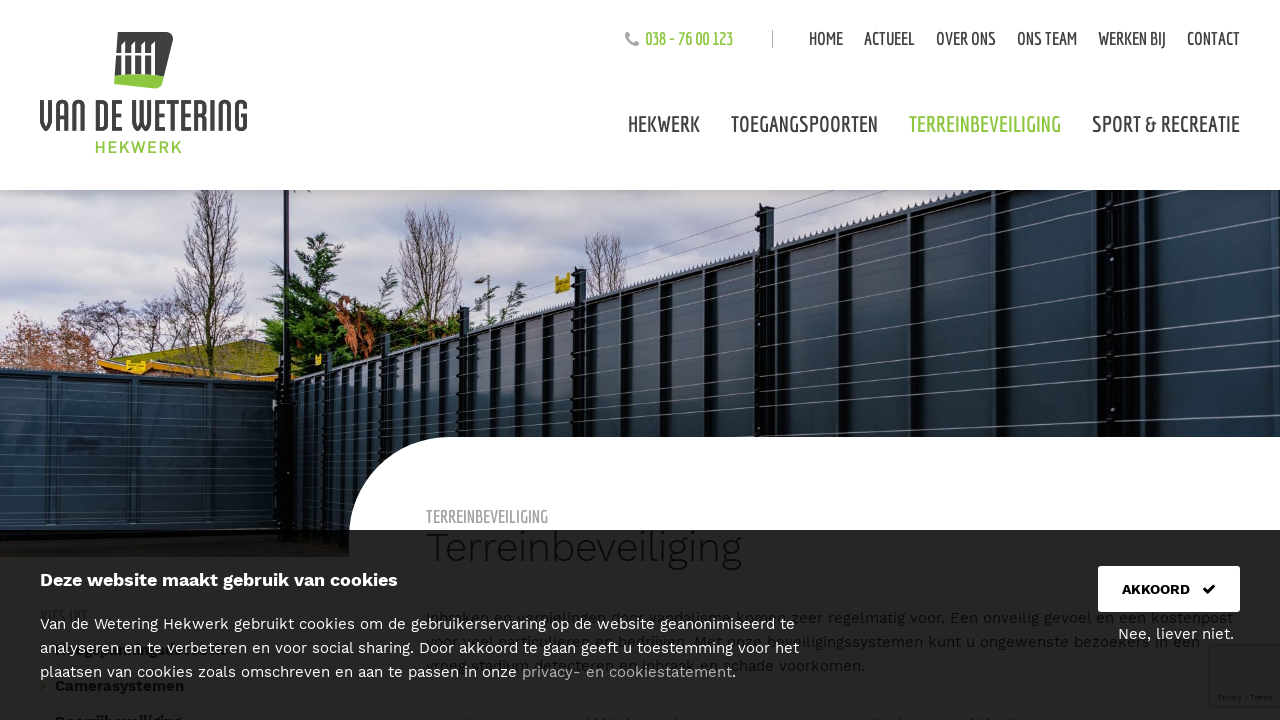

--- FILE ---
content_type: text/html; charset=UTF-8
request_url: https://www.vandeweteringhekwerk.nl/terreinbeveiliging/
body_size: 9467
content:
<!DOCTYPE html>
<html lang="nl-NL">
    <head>
        <!-- Meta tags -->
        <meta charset="UTF-8" />
        <meta http-equiv="X-UA-Compatible" content="IE=edge" />
        <meta name="viewport" content="width=device-width, initial-scale=1" />

        <!-- Favicon -->
        <link rel="shortcut icon" href="https://www.vandeweteringhekwerk.nl/wp-content/themes/vandeweteringhekwerk/assets/img/favicon.png" />

        <!-- HTML5 Shim and Respond.js IE8 support of HTML5 elements and media queries -->
        <!-- WARNING: Respond.js doesn't work if you view the page via file:// -->
        <!--[if lt IE 9]>
        <script src="//cdn.jsdelivr.net/html5shiv/3.7.3/html5shiv.min.js"></script>
        <script src="//cdn.jsdelivr.net/respond/1.4.2/respond.min.js"></script>
        <![endif]-->

        <meta name='robots' content='index, follow, max-image-preview:large, max-snippet:-1, max-video-preview:-1' />

	<!-- This site is optimized with the Yoast SEO plugin v20.5 - https://yoast.com/wordpress/plugins/seo/ -->
	<title>Terreinbeveiliging | Van de Wetering Hekwerk</title>
	<meta name="description" content="Op zoek naar terreinbeveiliging? Bekijk hier het assortiment van Van de Wetering Hekwerk!" />
	<link rel="canonical" href="https://www.vandeweteringhekwerk.nl/terreinbeveiliging/" />
	<meta property="og:locale" content="nl_NL" />
	<meta property="og:type" content="article" />
	<meta property="og:title" content="Terreinbeveiliging | Van de Wetering Hekwerk" />
	<meta property="og:description" content="Op zoek naar terreinbeveiliging? Bekijk hier het assortiment van Van de Wetering Hekwerk!" />
	<meta property="og:url" content="https://www.vandeweteringhekwerk.nl/terreinbeveiliging/" />
	<meta property="og:site_name" content="Van de Wetering Hekwerk" />
	<meta property="article:publisher" content="https://www.facebook.com/VanDeWeteringHekwerk/" />
	<meta property="article:modified_time" content="2022-03-17T10:49:14+00:00" />
	<meta property="og:image" content="https://www.vandeweteringhekwerk.nl/wp-content/uploads/2022/03/Terreinbeveiliging-header-min.jpg" />
	<meta property="og:image:width" content="6000" />
	<meta property="og:image:height" content="4000" />
	<meta property="og:image:type" content="image/jpeg" />
	<meta name="twitter:card" content="summary_large_image" />
	<meta name="twitter:label1" content="Geschatte leestijd" />
	<meta name="twitter:data1" content="1 minuut" />
	<script type="application/ld+json" class="yoast-schema-graph">{"@context":"https://schema.org","@graph":[{"@type":"WebPage","@id":"https://www.vandeweteringhekwerk.nl/terreinbeveiliging/","url":"https://www.vandeweteringhekwerk.nl/terreinbeveiliging/","name":"Terreinbeveiliging | Van de Wetering Hekwerk","isPartOf":{"@id":"https://www.vandeweteringhekwerk.nl/#website"},"primaryImageOfPage":{"@id":"https://www.vandeweteringhekwerk.nl/terreinbeveiliging/#primaryimage"},"image":{"@id":"https://www.vandeweteringhekwerk.nl/terreinbeveiliging/#primaryimage"},"thumbnailUrl":"https://www.vandeweteringhekwerk.nl/wp-content/uploads/2022/03/Terreinbeveiliging-header-min.jpg","datePublished":"2016-12-05T11:16:45+00:00","dateModified":"2022-03-17T10:49:14+00:00","description":"Op zoek naar terreinbeveiliging? Bekijk hier het assortiment van Van de Wetering Hekwerk!","breadcrumb":{"@id":"https://www.vandeweteringhekwerk.nl/terreinbeveiliging/#breadcrumb"},"inLanguage":"nl-NL","potentialAction":[{"@type":"ReadAction","target":["https://www.vandeweteringhekwerk.nl/terreinbeveiliging/"]}]},{"@type":"ImageObject","inLanguage":"nl-NL","@id":"https://www.vandeweteringhekwerk.nl/terreinbeveiliging/#primaryimage","url":"https://www.vandeweteringhekwerk.nl/wp-content/uploads/2022/03/Terreinbeveiliging-header-min.jpg","contentUrl":"https://www.vandeweteringhekwerk.nl/wp-content/uploads/2022/03/Terreinbeveiliging-header-min.jpg","width":6000,"height":4000},{"@type":"BreadcrumbList","@id":"https://www.vandeweteringhekwerk.nl/terreinbeveiliging/#breadcrumb","itemListElement":[{"@type":"ListItem","position":1,"name":"Home","item":"https://www.vandeweteringhekwerk.nl/"},{"@type":"ListItem","position":2,"name":"Terreinbeveiliging"}]},{"@type":"WebSite","@id":"https://www.vandeweteringhekwerk.nl/#website","url":"https://www.vandeweteringhekwerk.nl/","name":"Van de Wetering Hekwerk","description":"","potentialAction":[{"@type":"SearchAction","target":{"@type":"EntryPoint","urlTemplate":"https://www.vandeweteringhekwerk.nl/?s={search_term_string}"},"query-input":"required name=search_term_string"}],"inLanguage":"nl-NL"}]}</script>
	<!-- / Yoast SEO plugin. -->


<link rel='dns-prefetch' href='//maps.google.com' />
<script type="text/javascript">
window._wpemojiSettings = {"baseUrl":"https:\/\/s.w.org\/images\/core\/emoji\/14.0.0\/72x72\/","ext":".png","svgUrl":"https:\/\/s.w.org\/images\/core\/emoji\/14.0.0\/svg\/","svgExt":".svg","source":{"concatemoji":"https:\/\/www.vandeweteringhekwerk.nl\/wp-includes\/js\/wp-emoji-release.min.js?ver=6.2.8"}};
/*! This file is auto-generated */
!function(e,a,t){var n,r,o,i=a.createElement("canvas"),p=i.getContext&&i.getContext("2d");function s(e,t){p.clearRect(0,0,i.width,i.height),p.fillText(e,0,0);e=i.toDataURL();return p.clearRect(0,0,i.width,i.height),p.fillText(t,0,0),e===i.toDataURL()}function c(e){var t=a.createElement("script");t.src=e,t.defer=t.type="text/javascript",a.getElementsByTagName("head")[0].appendChild(t)}for(o=Array("flag","emoji"),t.supports={everything:!0,everythingExceptFlag:!0},r=0;r<o.length;r++)t.supports[o[r]]=function(e){if(p&&p.fillText)switch(p.textBaseline="top",p.font="600 32px Arial",e){case"flag":return s("\ud83c\udff3\ufe0f\u200d\u26a7\ufe0f","\ud83c\udff3\ufe0f\u200b\u26a7\ufe0f")?!1:!s("\ud83c\uddfa\ud83c\uddf3","\ud83c\uddfa\u200b\ud83c\uddf3")&&!s("\ud83c\udff4\udb40\udc67\udb40\udc62\udb40\udc65\udb40\udc6e\udb40\udc67\udb40\udc7f","\ud83c\udff4\u200b\udb40\udc67\u200b\udb40\udc62\u200b\udb40\udc65\u200b\udb40\udc6e\u200b\udb40\udc67\u200b\udb40\udc7f");case"emoji":return!s("\ud83e\udef1\ud83c\udffb\u200d\ud83e\udef2\ud83c\udfff","\ud83e\udef1\ud83c\udffb\u200b\ud83e\udef2\ud83c\udfff")}return!1}(o[r]),t.supports.everything=t.supports.everything&&t.supports[o[r]],"flag"!==o[r]&&(t.supports.everythingExceptFlag=t.supports.everythingExceptFlag&&t.supports[o[r]]);t.supports.everythingExceptFlag=t.supports.everythingExceptFlag&&!t.supports.flag,t.DOMReady=!1,t.readyCallback=function(){t.DOMReady=!0},t.supports.everything||(n=function(){t.readyCallback()},a.addEventListener?(a.addEventListener("DOMContentLoaded",n,!1),e.addEventListener("load",n,!1)):(e.attachEvent("onload",n),a.attachEvent("onreadystatechange",function(){"complete"===a.readyState&&t.readyCallback()})),(e=t.source||{}).concatemoji?c(e.concatemoji):e.wpemoji&&e.twemoji&&(c(e.twemoji),c(e.wpemoji)))}(window,document,window._wpemojiSettings);
</script>
<style type="text/css">
img.wp-smiley,
img.emoji {
	display: inline !important;
	border: none !important;
	box-shadow: none !important;
	height: 1em !important;
	width: 1em !important;
	margin: 0 0.07em !important;
	vertical-align: -0.1em !important;
	background: none !important;
	padding: 0 !important;
}
</style>
	<link rel='stylesheet' id='wp-block-library-css' href='https://www.vandeweteringhekwerk.nl/wp-includes/css/dist/block-library/style.min.css?ver=6.2.8' type='text/css' media='all' />
<link rel='stylesheet' id='classic-theme-styles-css' href='https://www.vandeweteringhekwerk.nl/wp-includes/css/classic-themes.min.css?ver=6.2.8' type='text/css' media='all' />
<style id='global-styles-inline-css' type='text/css'>
body{--wp--preset--color--black: #000000;--wp--preset--color--cyan-bluish-gray: #abb8c3;--wp--preset--color--white: #ffffff;--wp--preset--color--pale-pink: #f78da7;--wp--preset--color--vivid-red: #cf2e2e;--wp--preset--color--luminous-vivid-orange: #ff6900;--wp--preset--color--luminous-vivid-amber: #fcb900;--wp--preset--color--light-green-cyan: #7bdcb5;--wp--preset--color--vivid-green-cyan: #00d084;--wp--preset--color--pale-cyan-blue: #8ed1fc;--wp--preset--color--vivid-cyan-blue: #0693e3;--wp--preset--color--vivid-purple: #9b51e0;--wp--preset--gradient--vivid-cyan-blue-to-vivid-purple: linear-gradient(135deg,rgba(6,147,227,1) 0%,rgb(155,81,224) 100%);--wp--preset--gradient--light-green-cyan-to-vivid-green-cyan: linear-gradient(135deg,rgb(122,220,180) 0%,rgb(0,208,130) 100%);--wp--preset--gradient--luminous-vivid-amber-to-luminous-vivid-orange: linear-gradient(135deg,rgba(252,185,0,1) 0%,rgba(255,105,0,1) 100%);--wp--preset--gradient--luminous-vivid-orange-to-vivid-red: linear-gradient(135deg,rgba(255,105,0,1) 0%,rgb(207,46,46) 100%);--wp--preset--gradient--very-light-gray-to-cyan-bluish-gray: linear-gradient(135deg,rgb(238,238,238) 0%,rgb(169,184,195) 100%);--wp--preset--gradient--cool-to-warm-spectrum: linear-gradient(135deg,rgb(74,234,220) 0%,rgb(151,120,209) 20%,rgb(207,42,186) 40%,rgb(238,44,130) 60%,rgb(251,105,98) 80%,rgb(254,248,76) 100%);--wp--preset--gradient--blush-light-purple: linear-gradient(135deg,rgb(255,206,236) 0%,rgb(152,150,240) 100%);--wp--preset--gradient--blush-bordeaux: linear-gradient(135deg,rgb(254,205,165) 0%,rgb(254,45,45) 50%,rgb(107,0,62) 100%);--wp--preset--gradient--luminous-dusk: linear-gradient(135deg,rgb(255,203,112) 0%,rgb(199,81,192) 50%,rgb(65,88,208) 100%);--wp--preset--gradient--pale-ocean: linear-gradient(135deg,rgb(255,245,203) 0%,rgb(182,227,212) 50%,rgb(51,167,181) 100%);--wp--preset--gradient--electric-grass: linear-gradient(135deg,rgb(202,248,128) 0%,rgb(113,206,126) 100%);--wp--preset--gradient--midnight: linear-gradient(135deg,rgb(2,3,129) 0%,rgb(40,116,252) 100%);--wp--preset--duotone--dark-grayscale: url('#wp-duotone-dark-grayscale');--wp--preset--duotone--grayscale: url('#wp-duotone-grayscale');--wp--preset--duotone--purple-yellow: url('#wp-duotone-purple-yellow');--wp--preset--duotone--blue-red: url('#wp-duotone-blue-red');--wp--preset--duotone--midnight: url('#wp-duotone-midnight');--wp--preset--duotone--magenta-yellow: url('#wp-duotone-magenta-yellow');--wp--preset--duotone--purple-green: url('#wp-duotone-purple-green');--wp--preset--duotone--blue-orange: url('#wp-duotone-blue-orange');--wp--preset--font-size--small: 13px;--wp--preset--font-size--medium: 20px;--wp--preset--font-size--large: 36px;--wp--preset--font-size--x-large: 42px;--wp--preset--spacing--20: 0.44rem;--wp--preset--spacing--30: 0.67rem;--wp--preset--spacing--40: 1rem;--wp--preset--spacing--50: 1.5rem;--wp--preset--spacing--60: 2.25rem;--wp--preset--spacing--70: 3.38rem;--wp--preset--spacing--80: 5.06rem;--wp--preset--shadow--natural: 6px 6px 9px rgba(0, 0, 0, 0.2);--wp--preset--shadow--deep: 12px 12px 50px rgba(0, 0, 0, 0.4);--wp--preset--shadow--sharp: 6px 6px 0px rgba(0, 0, 0, 0.2);--wp--preset--shadow--outlined: 6px 6px 0px -3px rgba(255, 255, 255, 1), 6px 6px rgba(0, 0, 0, 1);--wp--preset--shadow--crisp: 6px 6px 0px rgba(0, 0, 0, 1);}:where(.is-layout-flex){gap: 0.5em;}body .is-layout-flow > .alignleft{float: left;margin-inline-start: 0;margin-inline-end: 2em;}body .is-layout-flow > .alignright{float: right;margin-inline-start: 2em;margin-inline-end: 0;}body .is-layout-flow > .aligncenter{margin-left: auto !important;margin-right: auto !important;}body .is-layout-constrained > .alignleft{float: left;margin-inline-start: 0;margin-inline-end: 2em;}body .is-layout-constrained > .alignright{float: right;margin-inline-start: 2em;margin-inline-end: 0;}body .is-layout-constrained > .aligncenter{margin-left: auto !important;margin-right: auto !important;}body .is-layout-constrained > :where(:not(.alignleft):not(.alignright):not(.alignfull)){max-width: var(--wp--style--global--content-size);margin-left: auto !important;margin-right: auto !important;}body .is-layout-constrained > .alignwide{max-width: var(--wp--style--global--wide-size);}body .is-layout-flex{display: flex;}body .is-layout-flex{flex-wrap: wrap;align-items: center;}body .is-layout-flex > *{margin: 0;}:where(.wp-block-columns.is-layout-flex){gap: 2em;}.has-black-color{color: var(--wp--preset--color--black) !important;}.has-cyan-bluish-gray-color{color: var(--wp--preset--color--cyan-bluish-gray) !important;}.has-white-color{color: var(--wp--preset--color--white) !important;}.has-pale-pink-color{color: var(--wp--preset--color--pale-pink) !important;}.has-vivid-red-color{color: var(--wp--preset--color--vivid-red) !important;}.has-luminous-vivid-orange-color{color: var(--wp--preset--color--luminous-vivid-orange) !important;}.has-luminous-vivid-amber-color{color: var(--wp--preset--color--luminous-vivid-amber) !important;}.has-light-green-cyan-color{color: var(--wp--preset--color--light-green-cyan) !important;}.has-vivid-green-cyan-color{color: var(--wp--preset--color--vivid-green-cyan) !important;}.has-pale-cyan-blue-color{color: var(--wp--preset--color--pale-cyan-blue) !important;}.has-vivid-cyan-blue-color{color: var(--wp--preset--color--vivid-cyan-blue) !important;}.has-vivid-purple-color{color: var(--wp--preset--color--vivid-purple) !important;}.has-black-background-color{background-color: var(--wp--preset--color--black) !important;}.has-cyan-bluish-gray-background-color{background-color: var(--wp--preset--color--cyan-bluish-gray) !important;}.has-white-background-color{background-color: var(--wp--preset--color--white) !important;}.has-pale-pink-background-color{background-color: var(--wp--preset--color--pale-pink) !important;}.has-vivid-red-background-color{background-color: var(--wp--preset--color--vivid-red) !important;}.has-luminous-vivid-orange-background-color{background-color: var(--wp--preset--color--luminous-vivid-orange) !important;}.has-luminous-vivid-amber-background-color{background-color: var(--wp--preset--color--luminous-vivid-amber) !important;}.has-light-green-cyan-background-color{background-color: var(--wp--preset--color--light-green-cyan) !important;}.has-vivid-green-cyan-background-color{background-color: var(--wp--preset--color--vivid-green-cyan) !important;}.has-pale-cyan-blue-background-color{background-color: var(--wp--preset--color--pale-cyan-blue) !important;}.has-vivid-cyan-blue-background-color{background-color: var(--wp--preset--color--vivid-cyan-blue) !important;}.has-vivid-purple-background-color{background-color: var(--wp--preset--color--vivid-purple) !important;}.has-black-border-color{border-color: var(--wp--preset--color--black) !important;}.has-cyan-bluish-gray-border-color{border-color: var(--wp--preset--color--cyan-bluish-gray) !important;}.has-white-border-color{border-color: var(--wp--preset--color--white) !important;}.has-pale-pink-border-color{border-color: var(--wp--preset--color--pale-pink) !important;}.has-vivid-red-border-color{border-color: var(--wp--preset--color--vivid-red) !important;}.has-luminous-vivid-orange-border-color{border-color: var(--wp--preset--color--luminous-vivid-orange) !important;}.has-luminous-vivid-amber-border-color{border-color: var(--wp--preset--color--luminous-vivid-amber) !important;}.has-light-green-cyan-border-color{border-color: var(--wp--preset--color--light-green-cyan) !important;}.has-vivid-green-cyan-border-color{border-color: var(--wp--preset--color--vivid-green-cyan) !important;}.has-pale-cyan-blue-border-color{border-color: var(--wp--preset--color--pale-cyan-blue) !important;}.has-vivid-cyan-blue-border-color{border-color: var(--wp--preset--color--vivid-cyan-blue) !important;}.has-vivid-purple-border-color{border-color: var(--wp--preset--color--vivid-purple) !important;}.has-vivid-cyan-blue-to-vivid-purple-gradient-background{background: var(--wp--preset--gradient--vivid-cyan-blue-to-vivid-purple) !important;}.has-light-green-cyan-to-vivid-green-cyan-gradient-background{background: var(--wp--preset--gradient--light-green-cyan-to-vivid-green-cyan) !important;}.has-luminous-vivid-amber-to-luminous-vivid-orange-gradient-background{background: var(--wp--preset--gradient--luminous-vivid-amber-to-luminous-vivid-orange) !important;}.has-luminous-vivid-orange-to-vivid-red-gradient-background{background: var(--wp--preset--gradient--luminous-vivid-orange-to-vivid-red) !important;}.has-very-light-gray-to-cyan-bluish-gray-gradient-background{background: var(--wp--preset--gradient--very-light-gray-to-cyan-bluish-gray) !important;}.has-cool-to-warm-spectrum-gradient-background{background: var(--wp--preset--gradient--cool-to-warm-spectrum) !important;}.has-blush-light-purple-gradient-background{background: var(--wp--preset--gradient--blush-light-purple) !important;}.has-blush-bordeaux-gradient-background{background: var(--wp--preset--gradient--blush-bordeaux) !important;}.has-luminous-dusk-gradient-background{background: var(--wp--preset--gradient--luminous-dusk) !important;}.has-pale-ocean-gradient-background{background: var(--wp--preset--gradient--pale-ocean) !important;}.has-electric-grass-gradient-background{background: var(--wp--preset--gradient--electric-grass) !important;}.has-midnight-gradient-background{background: var(--wp--preset--gradient--midnight) !important;}.has-small-font-size{font-size: var(--wp--preset--font-size--small) !important;}.has-medium-font-size{font-size: var(--wp--preset--font-size--medium) !important;}.has-large-font-size{font-size: var(--wp--preset--font-size--large) !important;}.has-x-large-font-size{font-size: var(--wp--preset--font-size--x-large) !important;}
.wp-block-navigation a:where(:not(.wp-element-button)){color: inherit;}
:where(.wp-block-columns.is-layout-flex){gap: 2em;}
.wp-block-pullquote{font-size: 1.5em;line-height: 1.6;}
</style>
<link rel='stylesheet' id='contact-form-7-css' href='https://www.vandeweteringhekwerk.nl/wp-content/plugins/contact-form-7/includes/css/styles.css?ver=5.7.5.1' type='text/css' media='all' />
<link rel='stylesheet' id='theme-css' href='https://www.vandeweteringhekwerk.nl/wp-content/themes/vandeweteringhekwerk/assets/css/theme.min.css?ver=18' type='text/css' media='screen' />
<link rel="https://api.w.org/" href="https://www.vandeweteringhekwerk.nl/wp-json/" /><link rel="alternate" type="application/json" href="https://www.vandeweteringhekwerk.nl/wp-json/wp/v2/pages/44" /><link rel="EditURI" type="application/rsd+xml" title="RSD" href="https://www.vandeweteringhekwerk.nl/xmlrpc.php?rsd" />
<link rel="wlwmanifest" type="application/wlwmanifest+xml" href="https://www.vandeweteringhekwerk.nl/wp-includes/wlwmanifest.xml" />
<link rel='shortlink' href='https://www.vandeweteringhekwerk.nl/?p=44' />
<link rel="alternate" type="application/json+oembed" href="https://www.vandeweteringhekwerk.nl/wp-json/oembed/1.0/embed?url=https%3A%2F%2Fwww.vandeweteringhekwerk.nl%2Fterreinbeveiliging%2F" />
<link rel="alternate" type="text/xml+oembed" href="https://www.vandeweteringhekwerk.nl/wp-json/oembed/1.0/embed?url=https%3A%2F%2Fwww.vandeweteringhekwerk.nl%2Fterreinbeveiliging%2F&#038;format=xml" />
<link rel="icon" href="https://www.vandeweteringhekwerk.nl/wp-content/uploads/2017/06/cropped-Wetering-logo-fullcolor-32x32.jpg" sizes="32x32" />
<link rel="icon" href="https://www.vandeweteringhekwerk.nl/wp-content/uploads/2017/06/cropped-Wetering-logo-fullcolor-192x192.jpg" sizes="192x192" />
<link rel="apple-touch-icon" href="https://www.vandeweteringhekwerk.nl/wp-content/uploads/2017/06/cropped-Wetering-logo-fullcolor-180x180.jpg" />
<meta name="msapplication-TileImage" content="https://www.vandeweteringhekwerk.nl/wp-content/uploads/2017/06/cropped-Wetering-logo-fullcolor-270x270.jpg" />
                <script>
           document.addEventListener( 'wpcf7mailsent', function( event ) {
                if ( '1284' == event.detail.contactFormId ) {
                    location = 'https://www.vandeweteringhekwerk.nl/contact/bedankt';
                }
            }, false );
        </script>
    </head>
    <body data-rsssl=1 class="page-template-default page page-id-44 page-parent" itemscope itemtype="http://schema.org/WebPage">
        <!--[if lt IE 9]><p class="ancient-browser">Uw browser is <strong>sterk verouderd!</strong> <a href="http://browsehappy.com/" target="_blank">Installeer een moderne browser</a> om deze website te bekijken.</p><![endif]-->

    <div id="app">

        <div id="left-sidebar" class="site-sidebar">
            <div class="sidebar-content">

                <!-- Responsive navigation -->
                <nav id="responsive-navigation" class="navigation" role="navigation">
                    <ul class="menu"><li class="sidebar-toggle"><a href="#" data-action="toggle-sidebar" data-target="left-sidebar">&times;</a></li><li id="menu-item-27" class="menu-item menu-item-type-post_type menu-item-object-page menu-item-home menu-item-27"><a href="https://www.vandeweteringhekwerk.nl/">Home</a></li>
<li id="menu-item-28" class="is-actueel menu-item menu-item-type-post_type menu-item-object-page menu-item-28"><a href="https://www.vandeweteringhekwerk.nl/home/actueel/">Actueel</a></li>
<li id="menu-item-29" class="menu-item menu-item-type-post_type menu-item-object-page menu-item-29"><a href="https://www.vandeweteringhekwerk.nl/over-ons/">Over ons</a></li>
<li id="menu-item-1963" class="menu-item menu-item-type-post_type menu-item-object-page menu-item-1963"><a href="https://www.vandeweteringhekwerk.nl/ons-team/">Ons team</a></li>
<li id="menu-item-3378" class="menu-item menu-item-type-post_type menu-item-object-page menu-item-3378"><a href="https://www.vandeweteringhekwerk.nl/werken-bij/">Werken bij</a></li>
<li id="menu-item-30" class="menu-item menu-item-type-post_type menu-item-object-page menu-item-30"><a href="https://www.vandeweteringhekwerk.nl/contact/">Contact</a></li>
</ul>                    <ul class="menu"><li class="sidebar-toggle"><a href="#" data-action="toggle-sidebar" data-target="left-sidebar">&times;</a></li><li id="menu-item-50" class="menu-item menu-item-type-post_type menu-item-object-page menu-item-has-children menu-item-50"><a href="https://www.vandeweteringhekwerk.nl/hekwerk/">Hekwerk</a>
<ul class="sub-menu">
	<li id="menu-item-62" class="menu-item menu-item-type-post_type menu-item-object-page menu-item-62"><a href="https://www.vandeweteringhekwerk.nl/hekwerk/spijlenhekwerk/">Spijlenhekwerk</a></li>
	<li id="menu-item-61" class="menu-item menu-item-type-post_type menu-item-object-page menu-item-61"><a href="https://www.vandeweteringhekwerk.nl/hekwerk/dubbelstaafmathekwerk/">Dubbelstaafmat hekwerk</a></li>
	<li id="menu-item-60" class="menu-item menu-item-type-post_type menu-item-object-page menu-item-60"><a href="https://www.vandeweteringhekwerk.nl/hekwerk/gaashekwerk/">Gaashekwerk</a></li>
	<li id="menu-item-59" class="menu-item menu-item-type-post_type menu-item-object-page menu-item-59"><a href="https://www.vandeweteringhekwerk.nl/hekwerk/plantsoenhekwerk/">Plantsoenhekwerk</a></li>
	<li id="menu-item-123" class="menu-item menu-item-type-post_type menu-item-object-page menu-item-123"><a href="https://www.vandeweteringhekwerk.nl/hekwerk/bouwhekken/">Bouwhekken</a></li>
</ul>
</li>
<li id="menu-item-51" class="menu-item menu-item-type-post_type menu-item-object-page menu-item-has-children menu-item-51"><a href="https://www.vandeweteringhekwerk.nl/toegangspoorten/">Toegangspoorten</a>
<ul class="sub-menu">
	<li id="menu-item-862" class="menu-item menu-item-type-post_type menu-item-object-page menu-item-862"><a href="https://www.vandeweteringhekwerk.nl/toegangspoorten/sesampoorten/">Sesampoorten</a></li>
	<li id="menu-item-124" class="menu-item menu-item-type-post_type menu-item-object-page menu-item-124"><a href="https://www.vandeweteringhekwerk.nl/toegangspoorten/draaipoorten/">Draaipoorten</a></li>
	<li id="menu-item-125" class="menu-item menu-item-type-post_type menu-item-object-page menu-item-125"><a href="https://www.vandeweteringhekwerk.nl/toegangspoorten/elektrische-schuifpoorten/">Elektrische schuifpoorten</a></li>
	<li id="menu-item-126" class="menu-item menu-item-type-post_type menu-item-object-page menu-item-126"><a href="https://www.vandeweteringhekwerk.nl/toegangspoorten/handbediende-schuifpoorten/">Handbediende schuifpoorten</a></li>
	<li id="menu-item-127" class="menu-item menu-item-type-post_type menu-item-object-page menu-item-127"><a href="https://www.vandeweteringhekwerk.nl/toegangspoorten/slagbomen/">Slagbomen</a></li>
	<li id="menu-item-128" class="menu-item menu-item-type-post_type menu-item-object-page menu-item-128"><a href="https://www.vandeweteringhekwerk.nl/toegangspoorten/speedgates/">Speedgates</a></li>
	<li id="menu-item-129" class="menu-item menu-item-type-post_type menu-item-object-page menu-item-129"><a href="https://www.vandeweteringhekwerk.nl/toegangspoorten/toegangscontrole/">Toegangscontrole</a></li>
	<li id="menu-item-130" class="menu-item menu-item-type-post_type menu-item-object-page menu-item-130"><a href="https://www.vandeweteringhekwerk.nl/toegangspoorten/tourniquets/">Tourniquets</a></li>
</ul>
</li>
<li id="menu-item-52" class="menu-item menu-item-type-post_type menu-item-object-page current-menu-item page_item page-item-44 current_page_item menu-item-has-children menu-item-52"><a href="https://www.vandeweteringhekwerk.nl/terreinbeveiliging/" aria-current="page">Terreinbeveiliging</a>
<ul class="sub-menu">
	<li id="menu-item-134" class="menu-item menu-item-type-post_type menu-item-object-page menu-item-134"><a href="https://www.vandeweteringhekwerk.nl/terreinbeveiliging/hoogspanningsdetectie/">Hoogspanningsdetectie</a></li>
	<li id="menu-item-131" class="menu-item menu-item-type-post_type menu-item-object-page menu-item-131"><a href="https://www.vandeweteringhekwerk.nl/terreinbeveiliging/camerasysteem/">Camerasystemen</a></li>
	<li id="menu-item-132" class="menu-item menu-item-type-post_type menu-item-object-page menu-item-132"><a href="https://www.vandeweteringhekwerk.nl/terreinbeveiliging/doorrijbeveiliging/">Doorrijbeveiliging</a></li>
</ul>
</li>
<li id="menu-item-54" class="menu-item menu-item-type-post_type menu-item-object-page menu-item-has-children menu-item-54"><a href="https://www.vandeweteringhekwerk.nl/sporthekwerk/">Sport &#038; recreatie</a>
<ul class="sub-menu">
	<li id="menu-item-140" class="menu-item menu-item-type-post_type menu-item-object-page menu-item-140"><a href="https://www.vandeweteringhekwerk.nl/sporthekwerk/hockeyveld/">Hockeyveld</a></li>
	<li id="menu-item-144" class="menu-item menu-item-type-post_type menu-item-object-page menu-item-144"><a href="https://www.vandeweteringhekwerk.nl/sporthekwerk/tennisbaan/">Tennisbaan</a></li>
	<li id="menu-item-145" class="menu-item menu-item-type-post_type menu-item-object-page menu-item-145"><a href="https://www.vandeweteringhekwerk.nl/sporthekwerk/voetbalveld/">Voetbalveld</a></li>
	<li id="menu-item-142" class="menu-item menu-item-type-post_type menu-item-object-page menu-item-142"><a href="https://www.vandeweteringhekwerk.nl/sporthekwerk/speelkooien/">Speelkooien</a></li>
	<li id="menu-item-141" class="menu-item menu-item-type-post_type menu-item-object-page menu-item-141"><a href="https://www.vandeweteringhekwerk.nl/sporthekwerk/pannakooi/">Pannakooi</a></li>
</ul>
</li>
</ul>                </nav>
            </div>
        </div>

        <div id="wrapper">

            <!-- The header
            =========================== -->
            <header id="header" class="section-header" itemscope itemtype="http://schema.org/WPHeader" role="banner">
                <div class="container">

                    <div class="header-top hidden-xs">

                        <span class="phone"><a href="tel:038 - 76 00 123">038 - 76 00 123</a></span>

                        <nav id="navigation" class="top-navigation" role="navigation">
                            <ul id="menu-top-menu-1" class="menu"><li class="menu-item menu-item-type-post_type menu-item-object-page menu-item-home menu-item-27"><a href="https://www.vandeweteringhekwerk.nl/">Home</a></li>
<li class="is-actueel menu-item menu-item-type-post_type menu-item-object-page menu-item-28"><a href="https://www.vandeweteringhekwerk.nl/home/actueel/">Actueel</a></li>
<li class="menu-item menu-item-type-post_type menu-item-object-page menu-item-29"><a href="https://www.vandeweteringhekwerk.nl/over-ons/">Over ons</a></li>
<li class="menu-item menu-item-type-post_type menu-item-object-page menu-item-1963"><a href="https://www.vandeweteringhekwerk.nl/ons-team/">Ons team</a></li>
<li class="menu-item menu-item-type-post_type menu-item-object-page menu-item-3378"><a href="https://www.vandeweteringhekwerk.nl/werken-bij/">Werken bij</a></li>
<li class="menu-item menu-item-type-post_type menu-item-object-page menu-item-30"><a href="https://www.vandeweteringhekwerk.nl/contact/">Contact</a></li>
</ul>                        </nav>
                    </div>

                    <!-- Branding -->
                    <div class="branding" itemscope="itemscope" itemtype="http://schema.org/Organization">
                        <a class="company-url" href="https://www.vandeweteringhekwerk.nl" itemprop="url" rel="home">
                            <img class="company-logo" src="https://www.vandeweteringhekwerk.nl/wp-content/themes/vandeweteringhekwerk/assets/img/Van de Wetering Hekwerk.png" itemprop="logo" alt="Van de Wetering Hekwerk" title="Leverancier en hekwerkmontage" />
                            <span class="company-name" itemprop="name">Van de Wetering Hekwerk</span>
                        </a>
                    </div>

                    <span class="phone-xs"><a href="tel:038 - 76 00 123"><i class="fa fa-phone"></i></a></span>

                    <nav id="primary-navigation" class="navigation" role="navigation">
                        <ul class="menu"><li class="sidebar-toggle"><a class="fa fa-bars" href="#" data-action="toggle-sidebar" data-target="left-sidebar"><span class="menu-prefix">Menu</span></a></li><li class="menu-item menu-item-type-post_type menu-item-object-page menu-item-has-children menu-item-50"><a href="https://www.vandeweteringhekwerk.nl/hekwerk/">Hekwerk</a>
<ul class="sub-menu">
	<li class="menu-item menu-item-type-post_type menu-item-object-page menu-item-62"><a href="https://www.vandeweteringhekwerk.nl/hekwerk/spijlenhekwerk/">Spijlenhekwerk</a></li>
	<li class="menu-item menu-item-type-post_type menu-item-object-page menu-item-61"><a href="https://www.vandeweteringhekwerk.nl/hekwerk/dubbelstaafmathekwerk/">Dubbelstaafmat hekwerk</a></li>
	<li class="menu-item menu-item-type-post_type menu-item-object-page menu-item-60"><a href="https://www.vandeweteringhekwerk.nl/hekwerk/gaashekwerk/">Gaashekwerk</a></li>
	<li class="menu-item menu-item-type-post_type menu-item-object-page menu-item-59"><a href="https://www.vandeweteringhekwerk.nl/hekwerk/plantsoenhekwerk/">Plantsoenhekwerk</a></li>
	<li class="menu-item menu-item-type-post_type menu-item-object-page menu-item-123"><a href="https://www.vandeweteringhekwerk.nl/hekwerk/bouwhekken/">Bouwhekken</a></li>
</ul>
</li>
<li class="menu-item menu-item-type-post_type menu-item-object-page menu-item-has-children menu-item-51"><a href="https://www.vandeweteringhekwerk.nl/toegangspoorten/">Toegangspoorten</a>
<ul class="sub-menu">
	<li class="menu-item menu-item-type-post_type menu-item-object-page menu-item-862"><a href="https://www.vandeweteringhekwerk.nl/toegangspoorten/sesampoorten/">Sesampoorten</a></li>
	<li class="menu-item menu-item-type-post_type menu-item-object-page menu-item-124"><a href="https://www.vandeweteringhekwerk.nl/toegangspoorten/draaipoorten/">Draaipoorten</a></li>
	<li class="menu-item menu-item-type-post_type menu-item-object-page menu-item-125"><a href="https://www.vandeweteringhekwerk.nl/toegangspoorten/elektrische-schuifpoorten/">Elektrische schuifpoorten</a></li>
	<li class="menu-item menu-item-type-post_type menu-item-object-page menu-item-126"><a href="https://www.vandeweteringhekwerk.nl/toegangspoorten/handbediende-schuifpoorten/">Handbediende schuifpoorten</a></li>
	<li class="menu-item menu-item-type-post_type menu-item-object-page menu-item-127"><a href="https://www.vandeweteringhekwerk.nl/toegangspoorten/slagbomen/">Slagbomen</a></li>
	<li class="menu-item menu-item-type-post_type menu-item-object-page menu-item-128"><a href="https://www.vandeweteringhekwerk.nl/toegangspoorten/speedgates/">Speedgates</a></li>
	<li class="menu-item menu-item-type-post_type menu-item-object-page menu-item-129"><a href="https://www.vandeweteringhekwerk.nl/toegangspoorten/toegangscontrole/">Toegangscontrole</a></li>
	<li class="menu-item menu-item-type-post_type menu-item-object-page menu-item-130"><a href="https://www.vandeweteringhekwerk.nl/toegangspoorten/tourniquets/">Tourniquets</a></li>
</ul>
</li>
<li class="menu-item menu-item-type-post_type menu-item-object-page current-menu-item page_item page-item-44 current_page_item menu-item-has-children menu-item-52"><a href="https://www.vandeweteringhekwerk.nl/terreinbeveiliging/" aria-current="page">Terreinbeveiliging</a>
<ul class="sub-menu">
	<li class="menu-item menu-item-type-post_type menu-item-object-page menu-item-134"><a href="https://www.vandeweteringhekwerk.nl/terreinbeveiliging/hoogspanningsdetectie/">Hoogspanningsdetectie</a></li>
	<li class="menu-item menu-item-type-post_type menu-item-object-page menu-item-131"><a href="https://www.vandeweteringhekwerk.nl/terreinbeveiliging/camerasysteem/">Camerasystemen</a></li>
	<li class="menu-item menu-item-type-post_type menu-item-object-page menu-item-132"><a href="https://www.vandeweteringhekwerk.nl/terreinbeveiliging/doorrijbeveiliging/">Doorrijbeveiliging</a></li>
</ul>
</li>
<li class="menu-item menu-item-type-post_type menu-item-object-page menu-item-has-children menu-item-54"><a href="https://www.vandeweteringhekwerk.nl/sporthekwerk/">Sport &#038; recreatie</a>
<ul class="sub-menu">
	<li class="menu-item menu-item-type-post_type menu-item-object-page menu-item-140"><a href="https://www.vandeweteringhekwerk.nl/sporthekwerk/hockeyveld/">Hockeyveld</a></li>
	<li class="menu-item menu-item-type-post_type menu-item-object-page menu-item-144"><a href="https://www.vandeweteringhekwerk.nl/sporthekwerk/tennisbaan/">Tennisbaan</a></li>
	<li class="menu-item menu-item-type-post_type menu-item-object-page menu-item-145"><a href="https://www.vandeweteringhekwerk.nl/sporthekwerk/voetbalveld/">Voetbalveld</a></li>
	<li class="menu-item menu-item-type-post_type menu-item-object-page menu-item-142"><a href="https://www.vandeweteringhekwerk.nl/sporthekwerk/speelkooien/">Speelkooien</a></li>
	<li class="menu-item menu-item-type-post_type menu-item-object-page menu-item-141"><a href="https://www.vandeweteringhekwerk.nl/sporthekwerk/pannakooi/">Pannakooi</a></li>
</ul>
</li>
</ul>                    </nav>
                </div>
            </header>
<section id="main">

    <div class="main-header">
        <img width="1920" height="550" src="https://www.vandeweteringhekwerk.nl/wp-content/uploads/2022/03/Terreinbeveiliging-header-min-1920x550.jpg" class="main-header-image wp-post-image" alt="" decoding="async" loading="lazy" />    </div>

    <div class="main-content">
        <div class="container">
            <div class="row">
                <div class="col-sm-4 col-lg-3">
                    <aside class="sidebar">
                                                    <nav class="navigation" role="navigation">
                                <h4 class="parent-title">Kies uit</h4>
                                <ul class="menu">
                                    <li class="menu-item"><a href="https://www.vandeweteringhekwerk.nl/terreinbeveiliging/hoogspanningsdetectie/">Hoogspanningsdetectie</a></li><li class="menu-item"><a href="https://www.vandeweteringhekwerk.nl/terreinbeveiliging/camerasysteem/">Camerasystemen</a></li><li class="menu-item"><a href="https://www.vandeweteringhekwerk.nl/terreinbeveiliging/doorrijbeveiliging/">Doorrijbeveiliging</a></li>                                </ul>
                            </nav>
                                                    <div class="widget-contact alt hidden-xs">
                            <h5 class="widget-contact-title">Neem vrijblijvend contact op!<br />
038 - 76 00 123</h5>
                            <a href="/offerteformulier/" class="btn btn-secondary">Offerte aanvragen</a>
                        </div>
                    </aside>
                </div>
                <div class="col-sm-8 col-lg-9">
                    <div class="lifted-content">
                        <div class="row">
                            <div class="col-sm-offset-1 col-sm-11">
                                                                                                            <article id="item-44" class="item page">

                                            <header class="item-header">
                                                <h4 class="parent-title">Terreinbeveiliging</h4>
                                                <h1 class="content-title">Terreinbeveiliging</h1>
                                            </header>

                                            <div class="item-content">
                                                
<p>Inbraken en vernielingen door vandalisme&nbsp;komen zeer regelmatig voor. Een onveilig gevoel en een kostenpost voor veel particulieren en bedrijven. Met onze beveiligingssystemen kunt u ongewenste bezoekers in een vroeg&nbsp;stadium detecteren en inbraak en schade voorkomen.</p>



<h2 class="wp-block-heading">Vele mogelijkheden voor terreinbeveiliging</h2>



<p><a title="Van de Wetering Hekwerk" href="https://www.vandeweteringhekwerk.nl/" target="_self" rel="noopener noreferrer">Van de Wetering Hekwerk</a> is al&nbsp;bijna 30&nbsp;jaar dé specialist op het gebied van terreinbeveiliging. Wij leveren en monteren&nbsp;beveiligingssystemen&nbsp;voor bedrijven, particulieren, instellingen en overheden. Met up-to-date kennis&nbsp;van de nieuwste beveiligingstechnieken zijn wij meer dan alleen een leverancier van hekwerken.</p>



<h2 class="wp-block-heading">Vragen over terreinbeveiliging?</h2>



<p>Geïnteresseerd in een effectieve terreinbeveiliging? Neem dan geheel vrijblijvend <a href="https://www.vandeweteringhekwerk.nl/contact/">contact</a> met ons op.&nbsp;Wij informeren u graag.</p>
                                            </div>
                                        </article>
                                                                                                </div>
                            <div class="col-sm-offset-1 col-sm-11">
                                                                    <div id="slider" class="carousel slide" data-ride="carousel">
                                        <div class="carousel-inner">
                                                                                            <div class="item active">
                                                    <img class="img-responsive" src="https://www.vandeweteringhekwerk.nl/wp-content/uploads/2016/12/2017-03-13-14.49.56-e1492509975289-1024x768.jpg" alt="Stroom-hekwerk" title="Stroom-hekwerk" />
                                                </div>
                                                                                                <div class="item">
                                                    <img class="img-responsive" src="https://www.vandeweteringhekwerk.nl/wp-content/uploads/2022/03/Terreinbeveiliging1-min-1024x768.jpg" alt="" title="Terreinbeveiliging1-min" />
                                                </div>
                                                                                                <div class="item">
                                                    <img class="img-responsive" src="https://www.vandeweteringhekwerk.nl/wp-content/uploads/2022/03/Terreinbeveiliging2-min-1024x768.jpg" alt="" title="Terreinbeveiliging2-min" />
                                                </div>
                                                                                                <div class="item">
                                                    <img class="img-responsive" src="https://www.vandeweteringhekwerk.nl/wp-content/uploads/2022/03/Terreinbeveiliging3-min-1024x768.jpg" alt="" title="Terreinbeveiliging3-min" />
                                                </div>
                                                                                                <div class="item">
                                                    <img class="img-responsive" src="https://www.vandeweteringhekwerk.nl/wp-content/uploads/2016/12/2017-04-18-12.08.29.jpg" alt="terreinbeveiliging" title="terreinbeveiliging" />
                                                </div>
                                                                                        </div>

                                        <!-- Controls -->
                                        <a class="left carousel-control" href="#slider" data-slide="prev">
                                            <i class="fa fa-angle-left"></i>
                                        </a>
                                        <a class="right carousel-control" href="#slider" data-slide="next">
                                            <i class="fa fa-angle-right"></i>
                                        </a>

                                    </div>
                                                            </div>
                        </div>

                        <div class="widget-contact alt visible-xs">
                            <h5 class="widget-contact-title">Neem vrijblijvend contact op!<br />
038 - 76 00 123</h5>
                            <a href="/offerteformulier/" class="btn btn-secondary">Offerte aanvragen</a>
                        </div>

                    </div>
                </div>
            </div>
        </div>
    </div>

    </section>

                </div><!-- /#wrapper -->

            <!-- The footer
                =========================== -->
            <footer id="footer" class="section-footer" itemscope itemtype="http://schema.org/WPFooter" role="contentinfo">
                <div class="footer-top">
                    <div class="container">
                        <div class="row">
                            <div class="col-sm-6 margin-xs">
                                <h5 class="parent-title">Contactgegevens</h5>
                                <h4 class="content-title">Vrijblijvend contact</h4>

                                <p>
                                    <strong>Contactgegevens</strong><br>
                                    Spoorstraat 40-46<br>
                                    8271 RH IJsselmuiden<br>
                                    <span class="prefix">T</span> <a class="phone" href="tel:038 - 76 00 123">038 - 76 00 123</a><br />
                                    <span class="prefix">E</span> <a class="mailto" href="mailto:vasb@inaqrjrgrevaturxjrex.ay" target="_blank">vasb@inaqrjrgrevaturxjrex.ay</a>                                </p>
                                <p class="social">
                                    <a href="https://twitter.com/weteringhekwerk" target="_blank"><i class="fa fa-twitter-square"></i></a>
                                    <a href="https://www.facebook.com/VanDeWeteringHekwerk/" target="_blank"><i class="fa fa-facebook-square"></i></a>
                                    <a href="https://www.instagram.com/van_de_wetering_hekwerk/" target="_blank"><i class="fa fa-instagram"></i></a>
                                    <a href="https://nl.pinterest.com/vandeweteringhekwerk/" target="_blank"><i class="fa fa-pinterest-square"></i></a>
                                    <a href="https://nl.linkedin.com/in/van-de-wetering-hekwerk-942897127" target="_blank"><i class="fa fa-linkedin-square"></i></a>
                                </p>
                                <p>
                                    <strong>Openingstijden</strong><br>
                                    Maandag t/m vrijdag 8.30 - 12.30 uur en 13.00 tot 16:30 uur. Langskomen kan alleen op afspraak.                                </p>
                            </div>

                            <div class="col-sm-6">
                                <h5 class="parent-title">Bekijk</h5>
                                <h4 class="content-title">Onze hekwerken</h4>

                                <div class="row">
                                    <div class="col-md-6">
                                        <nav id="navigation" class="footer-navigation" role="navigation">
                                            <ul id="menu-footer-menu-1" class="menu"><li id="menu-item-55" class="menu-item menu-item-type-post_type menu-item-object-page menu-item-55"><a href="https://www.vandeweteringhekwerk.nl/hekwerk/plantsoenhekwerk/">Plantsoenhekwerk</a></li>
<li id="menu-item-56" class="menu-item menu-item-type-post_type menu-item-object-page menu-item-56"><a href="https://www.vandeweteringhekwerk.nl/hekwerk/gaashekwerk/">Gaashekwerk</a></li>
<li id="menu-item-57" class="menu-item menu-item-type-post_type menu-item-object-page menu-item-57"><a href="https://www.vandeweteringhekwerk.nl/hekwerk/dubbelstaafmathekwerk/">Dubbelstaafmat hekwerk</a></li>
<li id="menu-item-58" class="menu-item menu-item-type-post_type menu-item-object-page menu-item-58"><a href="https://www.vandeweteringhekwerk.nl/hekwerk/spijlenhekwerk/">Spijlenhekwerk</a></li>
</ul>                                        </nav>
                                    </div>
                                    <div class="col-md-6">
                                        <nav id="navigation" class="footer-navigation" role="navigation">
                                            <ul id="menu-footer-menu-2" class="menu"><li id="menu-item-667" class="menu-item menu-item-type-post_type menu-item-object-page menu-item-667"><a href="https://www.vandeweteringhekwerk.nl/hekwerk/doorrijbeveiliging/">Doorrijbeveiliging</a></li>
<li id="menu-item-668" class="menu-item menu-item-type-post_type menu-item-object-page menu-item-668"><a href="https://www.vandeweteringhekwerk.nl/sporthekwerk/pannakooi/">Pannakooi</a></li>
<li id="menu-item-669" class="menu-item menu-item-type-post_type menu-item-object-page menu-item-669"><a href="https://www.vandeweteringhekwerk.nl/sporthekwerk/speelkooien/">Speelkooien</a></li>
<li id="menu-item-670" class="menu-item menu-item-type-post_type menu-item-object-page menu-item-670"><a href="https://www.vandeweteringhekwerk.nl/sporthekwerk/voetbalveld/">Voetbalveld</a></li>
</ul>                                        </nav>
                                    </div>
                                </div>
                            </div>
                        </div>
                        <p>
                            <a class="privacy-url" href="https://www.vandeweteringhekwerk.nl/privacy-en-cookiestatement/">privacy- en cookiestatement</a>
                                                        | <a class="privacy-url" href="https://www.vandeweteringhekwerk.nl/wp-content/uploads/2022/08/Algemene-voorwaarden-Van-de-Wetering-Hekwerk.pdf" target="_blank">Algemene voorwaarden</a>
                                                    </p>
                        
                    </div>
                </div>
                <div class="footer-bottom">
                    <div class="container">
                        <div class="row">
                            <div class="col-sm-6">
                                <h5 class="parent-title">Certificaten</h5>
                                <h4 class="content-title no-margin">Kwaliteit staat voorop</h4>

                                <div class="certificate-logos">
                                    <img class="certificate-logo alt" src="https://www.vandeweteringhekwerk.nl/wp-content/themes/vandeweteringhekwerk/assets/img/tuv.png" />
                                    <img class="certificate-logo" src="https://www.vandeweteringhekwerk.nl/wp-content/themes/vandeweteringhekwerk/assets/img/vca2.png" />
                                </div>
                            </div>
                        </div>
                    </div>
                </div>
            </footer>

            <!-- The Gallery as lightbox dialog, should be a child element of the document body -->
            <div id="blueimp-gallery" class="blueimp-gallery blueimp-gallery-controls">
                <div class="slides"></div>
                <h3 class="title"></h3>
                <a class="prev">‹</a>
                <a class="next">›</a>
                <a class="close">×</a>
                <a class="play-pause"></a>
                <ol class="indicator"></ol>
            </div>

                            <form method="POST">
                    <div id="tripix-cookie-consent-notice">
                        <div class="container">
                            <div class="row">
                                <div class="col-sm-8">

                                    <div class="tripix-cookie-consent-notice-title">
                                        Deze website maakt gebruik van cookies
                                    </div>

                                    <div class="tripix-cookie-consent-notice-text">
                                        Van de Wetering Hekwerk gebruikt cookies om de gebruikerservaring op de website geanonimiseerd te analyseren en te verbeteren en voor social sharing. Door akkoord te gaan geeft u toestemming voor het plaatsen van cookies zoals omschreven en aan te passen in onze <a href="https://www.vandeweteringhekwerk.nl/privacy-en-cookiestatement/">privacy- en cookiestatement</a>.
                                    </div>

                                </div>
                                <div class="col-sm-4 text-right">
                                    <button type="submit" name="tripix_cookie_consent" value="yes" class="tripix-cookie-consent-notice-button">Akkoord <i class="fa fa-check"></i></button><br />
                                    <button type="submit" name="tripix_cookie_consent" value="no" class="tripix-cookie-consent-notice-text-button">Nee, liever niet.</button>
                                </div>
                            </div>
                        </div>
                    </div>
                </form>
                    </div> <!-- /#app -->

        <script>
            var homeUrl = 'https://www.vandeweteringhekwerk.nl/';
        </script>

        <script>var tripress_ajax_url = 'https://www.vandeweteringhekwerk.nl/wp-admin/admin-ajax.php', tripress_site_url = 'https://www.vandeweteringhekwerk.nl';</script><script type='text/javascript' src='https://www.vandeweteringhekwerk.nl/wp-content/plugins/contact-form-7/includes/swv/js/index.js?ver=5.7.5.1' id='swv-js'></script>
<script type='text/javascript' id='contact-form-7-js-extra'>
/* <![CDATA[ */
var wpcf7 = {"api":{"root":"https:\/\/www.vandeweteringhekwerk.nl\/wp-json\/","namespace":"contact-form-7\/v1"}};
/* ]]> */
</script>
<script type='text/javascript' src='https://www.vandeweteringhekwerk.nl/wp-content/plugins/contact-form-7/includes/js/index.js?ver=5.7.5.1' id='contact-form-7-js'></script>
<script type='text/javascript' src='//maps.google.com/maps/api/js?key=AIzaSyBMn1AuxnafFuChZ_gM9Xe7ULgKweg5OEQ&#038;ver=1' id='google-maps-js'></script>
<script type='text/javascript' src='https://www.vandeweteringhekwerk.nl/wp-content/themes/vandeweteringhekwerk/assets/vendor/gmaps/js/gmaps.min.js?ver=0.4.24' id='gmaps-js'></script>
<script type='text/javascript' src='//cdn.jsdelivr.net/jquery/1.12.4/jquery.min.js?ver=1.12.4' id='jquery-js'></script>
<script type='text/javascript' src='//cdn.jsdelivr.net/bootstrap/3.3.6/js/bootstrap.min.js?ver=3.3.6' id='bootstrap-js'></script>
<script type='text/javascript' src='https://www.vandeweteringhekwerk.nl/wp-content/themes/vandeweteringhekwerk/assets/vendor/blueimp-gallery/js/jquery.blueimp-gallery.min.js?ver=2.21.2' id='jquery-blueimp-gallery-js'></script>
<script type='text/javascript' src='https://www.vandeweteringhekwerk.nl/wp-content/themes/vandeweteringhekwerk/assets/js/theme.js?ver=3' id='theme-js'></script>
<script type='text/javascript' src='https://www.vandeweteringhekwerk.nl/wp-content/themes/vandeweteringhekwerk/assets/js/enscroll-0.6.1.min.js?ver=0.6.1' id='jquery-enscroll-js'></script>
<script type='text/javascript' src='https://www.google.com/recaptcha/api.js?render=6LcGPKMUAAAAAPcktD2b-yOthQuhX5AZsUjD9mpX&#038;ver=3.0' id='google-recaptcha-js'></script>
<script type='text/javascript' src='https://www.vandeweteringhekwerk.nl/wp-includes/js/dist/vendor/wp-polyfill-inert.min.js?ver=3.1.2' id='wp-polyfill-inert-js'></script>
<script type='text/javascript' src='https://www.vandeweteringhekwerk.nl/wp-includes/js/dist/vendor/regenerator-runtime.min.js?ver=0.13.11' id='regenerator-runtime-js'></script>
<script type='text/javascript' src='https://www.vandeweteringhekwerk.nl/wp-includes/js/dist/vendor/wp-polyfill.min.js?ver=3.15.0' id='wp-polyfill-js'></script>
<script type='text/javascript' id='wpcf7-recaptcha-js-extra'>
/* <![CDATA[ */
var wpcf7_recaptcha = {"sitekey":"6LcGPKMUAAAAAPcktD2b-yOthQuhX5AZsUjD9mpX","actions":{"homepage":"homepage","contactform":"contactform"}};
/* ]]> */
</script>
<script type='text/javascript' src='https://www.vandeweteringhekwerk.nl/wp-content/plugins/contact-form-7/modules/recaptcha/index.js?ver=5.7.5.1' id='wpcf7-recaptcha-js'></script>
    </body>
</html>

--- FILE ---
content_type: text/html; charset=utf-8
request_url: https://www.google.com/recaptcha/api2/anchor?ar=1&k=6LcGPKMUAAAAAPcktD2b-yOthQuhX5AZsUjD9mpX&co=aHR0cHM6Ly93d3cudmFuZGV3ZXRlcmluZ2hla3dlcmsubmw6NDQz&hl=en&v=PoyoqOPhxBO7pBk68S4YbpHZ&size=invisible&anchor-ms=20000&execute-ms=30000&cb=nn65na9d5j6b
body_size: 48694
content:
<!DOCTYPE HTML><html dir="ltr" lang="en"><head><meta http-equiv="Content-Type" content="text/html; charset=UTF-8">
<meta http-equiv="X-UA-Compatible" content="IE=edge">
<title>reCAPTCHA</title>
<style type="text/css">
/* cyrillic-ext */
@font-face {
  font-family: 'Roboto';
  font-style: normal;
  font-weight: 400;
  font-stretch: 100%;
  src: url(//fonts.gstatic.com/s/roboto/v48/KFO7CnqEu92Fr1ME7kSn66aGLdTylUAMa3GUBHMdazTgWw.woff2) format('woff2');
  unicode-range: U+0460-052F, U+1C80-1C8A, U+20B4, U+2DE0-2DFF, U+A640-A69F, U+FE2E-FE2F;
}
/* cyrillic */
@font-face {
  font-family: 'Roboto';
  font-style: normal;
  font-weight: 400;
  font-stretch: 100%;
  src: url(//fonts.gstatic.com/s/roboto/v48/KFO7CnqEu92Fr1ME7kSn66aGLdTylUAMa3iUBHMdazTgWw.woff2) format('woff2');
  unicode-range: U+0301, U+0400-045F, U+0490-0491, U+04B0-04B1, U+2116;
}
/* greek-ext */
@font-face {
  font-family: 'Roboto';
  font-style: normal;
  font-weight: 400;
  font-stretch: 100%;
  src: url(//fonts.gstatic.com/s/roboto/v48/KFO7CnqEu92Fr1ME7kSn66aGLdTylUAMa3CUBHMdazTgWw.woff2) format('woff2');
  unicode-range: U+1F00-1FFF;
}
/* greek */
@font-face {
  font-family: 'Roboto';
  font-style: normal;
  font-weight: 400;
  font-stretch: 100%;
  src: url(//fonts.gstatic.com/s/roboto/v48/KFO7CnqEu92Fr1ME7kSn66aGLdTylUAMa3-UBHMdazTgWw.woff2) format('woff2');
  unicode-range: U+0370-0377, U+037A-037F, U+0384-038A, U+038C, U+038E-03A1, U+03A3-03FF;
}
/* math */
@font-face {
  font-family: 'Roboto';
  font-style: normal;
  font-weight: 400;
  font-stretch: 100%;
  src: url(//fonts.gstatic.com/s/roboto/v48/KFO7CnqEu92Fr1ME7kSn66aGLdTylUAMawCUBHMdazTgWw.woff2) format('woff2');
  unicode-range: U+0302-0303, U+0305, U+0307-0308, U+0310, U+0312, U+0315, U+031A, U+0326-0327, U+032C, U+032F-0330, U+0332-0333, U+0338, U+033A, U+0346, U+034D, U+0391-03A1, U+03A3-03A9, U+03B1-03C9, U+03D1, U+03D5-03D6, U+03F0-03F1, U+03F4-03F5, U+2016-2017, U+2034-2038, U+203C, U+2040, U+2043, U+2047, U+2050, U+2057, U+205F, U+2070-2071, U+2074-208E, U+2090-209C, U+20D0-20DC, U+20E1, U+20E5-20EF, U+2100-2112, U+2114-2115, U+2117-2121, U+2123-214F, U+2190, U+2192, U+2194-21AE, U+21B0-21E5, U+21F1-21F2, U+21F4-2211, U+2213-2214, U+2216-22FF, U+2308-230B, U+2310, U+2319, U+231C-2321, U+2336-237A, U+237C, U+2395, U+239B-23B7, U+23D0, U+23DC-23E1, U+2474-2475, U+25AF, U+25B3, U+25B7, U+25BD, U+25C1, U+25CA, U+25CC, U+25FB, U+266D-266F, U+27C0-27FF, U+2900-2AFF, U+2B0E-2B11, U+2B30-2B4C, U+2BFE, U+3030, U+FF5B, U+FF5D, U+1D400-1D7FF, U+1EE00-1EEFF;
}
/* symbols */
@font-face {
  font-family: 'Roboto';
  font-style: normal;
  font-weight: 400;
  font-stretch: 100%;
  src: url(//fonts.gstatic.com/s/roboto/v48/KFO7CnqEu92Fr1ME7kSn66aGLdTylUAMaxKUBHMdazTgWw.woff2) format('woff2');
  unicode-range: U+0001-000C, U+000E-001F, U+007F-009F, U+20DD-20E0, U+20E2-20E4, U+2150-218F, U+2190, U+2192, U+2194-2199, U+21AF, U+21E6-21F0, U+21F3, U+2218-2219, U+2299, U+22C4-22C6, U+2300-243F, U+2440-244A, U+2460-24FF, U+25A0-27BF, U+2800-28FF, U+2921-2922, U+2981, U+29BF, U+29EB, U+2B00-2BFF, U+4DC0-4DFF, U+FFF9-FFFB, U+10140-1018E, U+10190-1019C, U+101A0, U+101D0-101FD, U+102E0-102FB, U+10E60-10E7E, U+1D2C0-1D2D3, U+1D2E0-1D37F, U+1F000-1F0FF, U+1F100-1F1AD, U+1F1E6-1F1FF, U+1F30D-1F30F, U+1F315, U+1F31C, U+1F31E, U+1F320-1F32C, U+1F336, U+1F378, U+1F37D, U+1F382, U+1F393-1F39F, U+1F3A7-1F3A8, U+1F3AC-1F3AF, U+1F3C2, U+1F3C4-1F3C6, U+1F3CA-1F3CE, U+1F3D4-1F3E0, U+1F3ED, U+1F3F1-1F3F3, U+1F3F5-1F3F7, U+1F408, U+1F415, U+1F41F, U+1F426, U+1F43F, U+1F441-1F442, U+1F444, U+1F446-1F449, U+1F44C-1F44E, U+1F453, U+1F46A, U+1F47D, U+1F4A3, U+1F4B0, U+1F4B3, U+1F4B9, U+1F4BB, U+1F4BF, U+1F4C8-1F4CB, U+1F4D6, U+1F4DA, U+1F4DF, U+1F4E3-1F4E6, U+1F4EA-1F4ED, U+1F4F7, U+1F4F9-1F4FB, U+1F4FD-1F4FE, U+1F503, U+1F507-1F50B, U+1F50D, U+1F512-1F513, U+1F53E-1F54A, U+1F54F-1F5FA, U+1F610, U+1F650-1F67F, U+1F687, U+1F68D, U+1F691, U+1F694, U+1F698, U+1F6AD, U+1F6B2, U+1F6B9-1F6BA, U+1F6BC, U+1F6C6-1F6CF, U+1F6D3-1F6D7, U+1F6E0-1F6EA, U+1F6F0-1F6F3, U+1F6F7-1F6FC, U+1F700-1F7FF, U+1F800-1F80B, U+1F810-1F847, U+1F850-1F859, U+1F860-1F887, U+1F890-1F8AD, U+1F8B0-1F8BB, U+1F8C0-1F8C1, U+1F900-1F90B, U+1F93B, U+1F946, U+1F984, U+1F996, U+1F9E9, U+1FA00-1FA6F, U+1FA70-1FA7C, U+1FA80-1FA89, U+1FA8F-1FAC6, U+1FACE-1FADC, U+1FADF-1FAE9, U+1FAF0-1FAF8, U+1FB00-1FBFF;
}
/* vietnamese */
@font-face {
  font-family: 'Roboto';
  font-style: normal;
  font-weight: 400;
  font-stretch: 100%;
  src: url(//fonts.gstatic.com/s/roboto/v48/KFO7CnqEu92Fr1ME7kSn66aGLdTylUAMa3OUBHMdazTgWw.woff2) format('woff2');
  unicode-range: U+0102-0103, U+0110-0111, U+0128-0129, U+0168-0169, U+01A0-01A1, U+01AF-01B0, U+0300-0301, U+0303-0304, U+0308-0309, U+0323, U+0329, U+1EA0-1EF9, U+20AB;
}
/* latin-ext */
@font-face {
  font-family: 'Roboto';
  font-style: normal;
  font-weight: 400;
  font-stretch: 100%;
  src: url(//fonts.gstatic.com/s/roboto/v48/KFO7CnqEu92Fr1ME7kSn66aGLdTylUAMa3KUBHMdazTgWw.woff2) format('woff2');
  unicode-range: U+0100-02BA, U+02BD-02C5, U+02C7-02CC, U+02CE-02D7, U+02DD-02FF, U+0304, U+0308, U+0329, U+1D00-1DBF, U+1E00-1E9F, U+1EF2-1EFF, U+2020, U+20A0-20AB, U+20AD-20C0, U+2113, U+2C60-2C7F, U+A720-A7FF;
}
/* latin */
@font-face {
  font-family: 'Roboto';
  font-style: normal;
  font-weight: 400;
  font-stretch: 100%;
  src: url(//fonts.gstatic.com/s/roboto/v48/KFO7CnqEu92Fr1ME7kSn66aGLdTylUAMa3yUBHMdazQ.woff2) format('woff2');
  unicode-range: U+0000-00FF, U+0131, U+0152-0153, U+02BB-02BC, U+02C6, U+02DA, U+02DC, U+0304, U+0308, U+0329, U+2000-206F, U+20AC, U+2122, U+2191, U+2193, U+2212, U+2215, U+FEFF, U+FFFD;
}
/* cyrillic-ext */
@font-face {
  font-family: 'Roboto';
  font-style: normal;
  font-weight: 500;
  font-stretch: 100%;
  src: url(//fonts.gstatic.com/s/roboto/v48/KFO7CnqEu92Fr1ME7kSn66aGLdTylUAMa3GUBHMdazTgWw.woff2) format('woff2');
  unicode-range: U+0460-052F, U+1C80-1C8A, U+20B4, U+2DE0-2DFF, U+A640-A69F, U+FE2E-FE2F;
}
/* cyrillic */
@font-face {
  font-family: 'Roboto';
  font-style: normal;
  font-weight: 500;
  font-stretch: 100%;
  src: url(//fonts.gstatic.com/s/roboto/v48/KFO7CnqEu92Fr1ME7kSn66aGLdTylUAMa3iUBHMdazTgWw.woff2) format('woff2');
  unicode-range: U+0301, U+0400-045F, U+0490-0491, U+04B0-04B1, U+2116;
}
/* greek-ext */
@font-face {
  font-family: 'Roboto';
  font-style: normal;
  font-weight: 500;
  font-stretch: 100%;
  src: url(//fonts.gstatic.com/s/roboto/v48/KFO7CnqEu92Fr1ME7kSn66aGLdTylUAMa3CUBHMdazTgWw.woff2) format('woff2');
  unicode-range: U+1F00-1FFF;
}
/* greek */
@font-face {
  font-family: 'Roboto';
  font-style: normal;
  font-weight: 500;
  font-stretch: 100%;
  src: url(//fonts.gstatic.com/s/roboto/v48/KFO7CnqEu92Fr1ME7kSn66aGLdTylUAMa3-UBHMdazTgWw.woff2) format('woff2');
  unicode-range: U+0370-0377, U+037A-037F, U+0384-038A, U+038C, U+038E-03A1, U+03A3-03FF;
}
/* math */
@font-face {
  font-family: 'Roboto';
  font-style: normal;
  font-weight: 500;
  font-stretch: 100%;
  src: url(//fonts.gstatic.com/s/roboto/v48/KFO7CnqEu92Fr1ME7kSn66aGLdTylUAMawCUBHMdazTgWw.woff2) format('woff2');
  unicode-range: U+0302-0303, U+0305, U+0307-0308, U+0310, U+0312, U+0315, U+031A, U+0326-0327, U+032C, U+032F-0330, U+0332-0333, U+0338, U+033A, U+0346, U+034D, U+0391-03A1, U+03A3-03A9, U+03B1-03C9, U+03D1, U+03D5-03D6, U+03F0-03F1, U+03F4-03F5, U+2016-2017, U+2034-2038, U+203C, U+2040, U+2043, U+2047, U+2050, U+2057, U+205F, U+2070-2071, U+2074-208E, U+2090-209C, U+20D0-20DC, U+20E1, U+20E5-20EF, U+2100-2112, U+2114-2115, U+2117-2121, U+2123-214F, U+2190, U+2192, U+2194-21AE, U+21B0-21E5, U+21F1-21F2, U+21F4-2211, U+2213-2214, U+2216-22FF, U+2308-230B, U+2310, U+2319, U+231C-2321, U+2336-237A, U+237C, U+2395, U+239B-23B7, U+23D0, U+23DC-23E1, U+2474-2475, U+25AF, U+25B3, U+25B7, U+25BD, U+25C1, U+25CA, U+25CC, U+25FB, U+266D-266F, U+27C0-27FF, U+2900-2AFF, U+2B0E-2B11, U+2B30-2B4C, U+2BFE, U+3030, U+FF5B, U+FF5D, U+1D400-1D7FF, U+1EE00-1EEFF;
}
/* symbols */
@font-face {
  font-family: 'Roboto';
  font-style: normal;
  font-weight: 500;
  font-stretch: 100%;
  src: url(//fonts.gstatic.com/s/roboto/v48/KFO7CnqEu92Fr1ME7kSn66aGLdTylUAMaxKUBHMdazTgWw.woff2) format('woff2');
  unicode-range: U+0001-000C, U+000E-001F, U+007F-009F, U+20DD-20E0, U+20E2-20E4, U+2150-218F, U+2190, U+2192, U+2194-2199, U+21AF, U+21E6-21F0, U+21F3, U+2218-2219, U+2299, U+22C4-22C6, U+2300-243F, U+2440-244A, U+2460-24FF, U+25A0-27BF, U+2800-28FF, U+2921-2922, U+2981, U+29BF, U+29EB, U+2B00-2BFF, U+4DC0-4DFF, U+FFF9-FFFB, U+10140-1018E, U+10190-1019C, U+101A0, U+101D0-101FD, U+102E0-102FB, U+10E60-10E7E, U+1D2C0-1D2D3, U+1D2E0-1D37F, U+1F000-1F0FF, U+1F100-1F1AD, U+1F1E6-1F1FF, U+1F30D-1F30F, U+1F315, U+1F31C, U+1F31E, U+1F320-1F32C, U+1F336, U+1F378, U+1F37D, U+1F382, U+1F393-1F39F, U+1F3A7-1F3A8, U+1F3AC-1F3AF, U+1F3C2, U+1F3C4-1F3C6, U+1F3CA-1F3CE, U+1F3D4-1F3E0, U+1F3ED, U+1F3F1-1F3F3, U+1F3F5-1F3F7, U+1F408, U+1F415, U+1F41F, U+1F426, U+1F43F, U+1F441-1F442, U+1F444, U+1F446-1F449, U+1F44C-1F44E, U+1F453, U+1F46A, U+1F47D, U+1F4A3, U+1F4B0, U+1F4B3, U+1F4B9, U+1F4BB, U+1F4BF, U+1F4C8-1F4CB, U+1F4D6, U+1F4DA, U+1F4DF, U+1F4E3-1F4E6, U+1F4EA-1F4ED, U+1F4F7, U+1F4F9-1F4FB, U+1F4FD-1F4FE, U+1F503, U+1F507-1F50B, U+1F50D, U+1F512-1F513, U+1F53E-1F54A, U+1F54F-1F5FA, U+1F610, U+1F650-1F67F, U+1F687, U+1F68D, U+1F691, U+1F694, U+1F698, U+1F6AD, U+1F6B2, U+1F6B9-1F6BA, U+1F6BC, U+1F6C6-1F6CF, U+1F6D3-1F6D7, U+1F6E0-1F6EA, U+1F6F0-1F6F3, U+1F6F7-1F6FC, U+1F700-1F7FF, U+1F800-1F80B, U+1F810-1F847, U+1F850-1F859, U+1F860-1F887, U+1F890-1F8AD, U+1F8B0-1F8BB, U+1F8C0-1F8C1, U+1F900-1F90B, U+1F93B, U+1F946, U+1F984, U+1F996, U+1F9E9, U+1FA00-1FA6F, U+1FA70-1FA7C, U+1FA80-1FA89, U+1FA8F-1FAC6, U+1FACE-1FADC, U+1FADF-1FAE9, U+1FAF0-1FAF8, U+1FB00-1FBFF;
}
/* vietnamese */
@font-face {
  font-family: 'Roboto';
  font-style: normal;
  font-weight: 500;
  font-stretch: 100%;
  src: url(//fonts.gstatic.com/s/roboto/v48/KFO7CnqEu92Fr1ME7kSn66aGLdTylUAMa3OUBHMdazTgWw.woff2) format('woff2');
  unicode-range: U+0102-0103, U+0110-0111, U+0128-0129, U+0168-0169, U+01A0-01A1, U+01AF-01B0, U+0300-0301, U+0303-0304, U+0308-0309, U+0323, U+0329, U+1EA0-1EF9, U+20AB;
}
/* latin-ext */
@font-face {
  font-family: 'Roboto';
  font-style: normal;
  font-weight: 500;
  font-stretch: 100%;
  src: url(//fonts.gstatic.com/s/roboto/v48/KFO7CnqEu92Fr1ME7kSn66aGLdTylUAMa3KUBHMdazTgWw.woff2) format('woff2');
  unicode-range: U+0100-02BA, U+02BD-02C5, U+02C7-02CC, U+02CE-02D7, U+02DD-02FF, U+0304, U+0308, U+0329, U+1D00-1DBF, U+1E00-1E9F, U+1EF2-1EFF, U+2020, U+20A0-20AB, U+20AD-20C0, U+2113, U+2C60-2C7F, U+A720-A7FF;
}
/* latin */
@font-face {
  font-family: 'Roboto';
  font-style: normal;
  font-weight: 500;
  font-stretch: 100%;
  src: url(//fonts.gstatic.com/s/roboto/v48/KFO7CnqEu92Fr1ME7kSn66aGLdTylUAMa3yUBHMdazQ.woff2) format('woff2');
  unicode-range: U+0000-00FF, U+0131, U+0152-0153, U+02BB-02BC, U+02C6, U+02DA, U+02DC, U+0304, U+0308, U+0329, U+2000-206F, U+20AC, U+2122, U+2191, U+2193, U+2212, U+2215, U+FEFF, U+FFFD;
}
/* cyrillic-ext */
@font-face {
  font-family: 'Roboto';
  font-style: normal;
  font-weight: 900;
  font-stretch: 100%;
  src: url(//fonts.gstatic.com/s/roboto/v48/KFO7CnqEu92Fr1ME7kSn66aGLdTylUAMa3GUBHMdazTgWw.woff2) format('woff2');
  unicode-range: U+0460-052F, U+1C80-1C8A, U+20B4, U+2DE0-2DFF, U+A640-A69F, U+FE2E-FE2F;
}
/* cyrillic */
@font-face {
  font-family: 'Roboto';
  font-style: normal;
  font-weight: 900;
  font-stretch: 100%;
  src: url(//fonts.gstatic.com/s/roboto/v48/KFO7CnqEu92Fr1ME7kSn66aGLdTylUAMa3iUBHMdazTgWw.woff2) format('woff2');
  unicode-range: U+0301, U+0400-045F, U+0490-0491, U+04B0-04B1, U+2116;
}
/* greek-ext */
@font-face {
  font-family: 'Roboto';
  font-style: normal;
  font-weight: 900;
  font-stretch: 100%;
  src: url(//fonts.gstatic.com/s/roboto/v48/KFO7CnqEu92Fr1ME7kSn66aGLdTylUAMa3CUBHMdazTgWw.woff2) format('woff2');
  unicode-range: U+1F00-1FFF;
}
/* greek */
@font-face {
  font-family: 'Roboto';
  font-style: normal;
  font-weight: 900;
  font-stretch: 100%;
  src: url(//fonts.gstatic.com/s/roboto/v48/KFO7CnqEu92Fr1ME7kSn66aGLdTylUAMa3-UBHMdazTgWw.woff2) format('woff2');
  unicode-range: U+0370-0377, U+037A-037F, U+0384-038A, U+038C, U+038E-03A1, U+03A3-03FF;
}
/* math */
@font-face {
  font-family: 'Roboto';
  font-style: normal;
  font-weight: 900;
  font-stretch: 100%;
  src: url(//fonts.gstatic.com/s/roboto/v48/KFO7CnqEu92Fr1ME7kSn66aGLdTylUAMawCUBHMdazTgWw.woff2) format('woff2');
  unicode-range: U+0302-0303, U+0305, U+0307-0308, U+0310, U+0312, U+0315, U+031A, U+0326-0327, U+032C, U+032F-0330, U+0332-0333, U+0338, U+033A, U+0346, U+034D, U+0391-03A1, U+03A3-03A9, U+03B1-03C9, U+03D1, U+03D5-03D6, U+03F0-03F1, U+03F4-03F5, U+2016-2017, U+2034-2038, U+203C, U+2040, U+2043, U+2047, U+2050, U+2057, U+205F, U+2070-2071, U+2074-208E, U+2090-209C, U+20D0-20DC, U+20E1, U+20E5-20EF, U+2100-2112, U+2114-2115, U+2117-2121, U+2123-214F, U+2190, U+2192, U+2194-21AE, U+21B0-21E5, U+21F1-21F2, U+21F4-2211, U+2213-2214, U+2216-22FF, U+2308-230B, U+2310, U+2319, U+231C-2321, U+2336-237A, U+237C, U+2395, U+239B-23B7, U+23D0, U+23DC-23E1, U+2474-2475, U+25AF, U+25B3, U+25B7, U+25BD, U+25C1, U+25CA, U+25CC, U+25FB, U+266D-266F, U+27C0-27FF, U+2900-2AFF, U+2B0E-2B11, U+2B30-2B4C, U+2BFE, U+3030, U+FF5B, U+FF5D, U+1D400-1D7FF, U+1EE00-1EEFF;
}
/* symbols */
@font-face {
  font-family: 'Roboto';
  font-style: normal;
  font-weight: 900;
  font-stretch: 100%;
  src: url(//fonts.gstatic.com/s/roboto/v48/KFO7CnqEu92Fr1ME7kSn66aGLdTylUAMaxKUBHMdazTgWw.woff2) format('woff2');
  unicode-range: U+0001-000C, U+000E-001F, U+007F-009F, U+20DD-20E0, U+20E2-20E4, U+2150-218F, U+2190, U+2192, U+2194-2199, U+21AF, U+21E6-21F0, U+21F3, U+2218-2219, U+2299, U+22C4-22C6, U+2300-243F, U+2440-244A, U+2460-24FF, U+25A0-27BF, U+2800-28FF, U+2921-2922, U+2981, U+29BF, U+29EB, U+2B00-2BFF, U+4DC0-4DFF, U+FFF9-FFFB, U+10140-1018E, U+10190-1019C, U+101A0, U+101D0-101FD, U+102E0-102FB, U+10E60-10E7E, U+1D2C0-1D2D3, U+1D2E0-1D37F, U+1F000-1F0FF, U+1F100-1F1AD, U+1F1E6-1F1FF, U+1F30D-1F30F, U+1F315, U+1F31C, U+1F31E, U+1F320-1F32C, U+1F336, U+1F378, U+1F37D, U+1F382, U+1F393-1F39F, U+1F3A7-1F3A8, U+1F3AC-1F3AF, U+1F3C2, U+1F3C4-1F3C6, U+1F3CA-1F3CE, U+1F3D4-1F3E0, U+1F3ED, U+1F3F1-1F3F3, U+1F3F5-1F3F7, U+1F408, U+1F415, U+1F41F, U+1F426, U+1F43F, U+1F441-1F442, U+1F444, U+1F446-1F449, U+1F44C-1F44E, U+1F453, U+1F46A, U+1F47D, U+1F4A3, U+1F4B0, U+1F4B3, U+1F4B9, U+1F4BB, U+1F4BF, U+1F4C8-1F4CB, U+1F4D6, U+1F4DA, U+1F4DF, U+1F4E3-1F4E6, U+1F4EA-1F4ED, U+1F4F7, U+1F4F9-1F4FB, U+1F4FD-1F4FE, U+1F503, U+1F507-1F50B, U+1F50D, U+1F512-1F513, U+1F53E-1F54A, U+1F54F-1F5FA, U+1F610, U+1F650-1F67F, U+1F687, U+1F68D, U+1F691, U+1F694, U+1F698, U+1F6AD, U+1F6B2, U+1F6B9-1F6BA, U+1F6BC, U+1F6C6-1F6CF, U+1F6D3-1F6D7, U+1F6E0-1F6EA, U+1F6F0-1F6F3, U+1F6F7-1F6FC, U+1F700-1F7FF, U+1F800-1F80B, U+1F810-1F847, U+1F850-1F859, U+1F860-1F887, U+1F890-1F8AD, U+1F8B0-1F8BB, U+1F8C0-1F8C1, U+1F900-1F90B, U+1F93B, U+1F946, U+1F984, U+1F996, U+1F9E9, U+1FA00-1FA6F, U+1FA70-1FA7C, U+1FA80-1FA89, U+1FA8F-1FAC6, U+1FACE-1FADC, U+1FADF-1FAE9, U+1FAF0-1FAF8, U+1FB00-1FBFF;
}
/* vietnamese */
@font-face {
  font-family: 'Roboto';
  font-style: normal;
  font-weight: 900;
  font-stretch: 100%;
  src: url(//fonts.gstatic.com/s/roboto/v48/KFO7CnqEu92Fr1ME7kSn66aGLdTylUAMa3OUBHMdazTgWw.woff2) format('woff2');
  unicode-range: U+0102-0103, U+0110-0111, U+0128-0129, U+0168-0169, U+01A0-01A1, U+01AF-01B0, U+0300-0301, U+0303-0304, U+0308-0309, U+0323, U+0329, U+1EA0-1EF9, U+20AB;
}
/* latin-ext */
@font-face {
  font-family: 'Roboto';
  font-style: normal;
  font-weight: 900;
  font-stretch: 100%;
  src: url(//fonts.gstatic.com/s/roboto/v48/KFO7CnqEu92Fr1ME7kSn66aGLdTylUAMa3KUBHMdazTgWw.woff2) format('woff2');
  unicode-range: U+0100-02BA, U+02BD-02C5, U+02C7-02CC, U+02CE-02D7, U+02DD-02FF, U+0304, U+0308, U+0329, U+1D00-1DBF, U+1E00-1E9F, U+1EF2-1EFF, U+2020, U+20A0-20AB, U+20AD-20C0, U+2113, U+2C60-2C7F, U+A720-A7FF;
}
/* latin */
@font-face {
  font-family: 'Roboto';
  font-style: normal;
  font-weight: 900;
  font-stretch: 100%;
  src: url(//fonts.gstatic.com/s/roboto/v48/KFO7CnqEu92Fr1ME7kSn66aGLdTylUAMa3yUBHMdazQ.woff2) format('woff2');
  unicode-range: U+0000-00FF, U+0131, U+0152-0153, U+02BB-02BC, U+02C6, U+02DA, U+02DC, U+0304, U+0308, U+0329, U+2000-206F, U+20AC, U+2122, U+2191, U+2193, U+2212, U+2215, U+FEFF, U+FFFD;
}

</style>
<link rel="stylesheet" type="text/css" href="https://www.gstatic.com/recaptcha/releases/PoyoqOPhxBO7pBk68S4YbpHZ/styles__ltr.css">
<script nonce="ofNQis6BOi1Z4Q5rNx_NxA" type="text/javascript">window['__recaptcha_api'] = 'https://www.google.com/recaptcha/api2/';</script>
<script type="text/javascript" src="https://www.gstatic.com/recaptcha/releases/PoyoqOPhxBO7pBk68S4YbpHZ/recaptcha__en.js" nonce="ofNQis6BOi1Z4Q5rNx_NxA">
      
    </script></head>
<body><div id="rc-anchor-alert" class="rc-anchor-alert"></div>
<input type="hidden" id="recaptcha-token" value="[base64]">
<script type="text/javascript" nonce="ofNQis6BOi1Z4Q5rNx_NxA">
      recaptcha.anchor.Main.init("[\x22ainput\x22,[\x22bgdata\x22,\x22\x22,\[base64]/[base64]/[base64]/[base64]/[base64]/[base64]/KGcoTywyNTMsTy5PKSxVRyhPLEMpKTpnKE8sMjUzLEMpLE8pKSxsKSksTykpfSxieT1mdW5jdGlvbihDLE8sdSxsKXtmb3IobD0odT1SKEMpLDApO08+MDtPLS0pbD1sPDw4fFooQyk7ZyhDLHUsbCl9LFVHPWZ1bmN0aW9uKEMsTyl7Qy5pLmxlbmd0aD4xMDQ/[base64]/[base64]/[base64]/[base64]/[base64]/[base64]/[base64]\\u003d\x22,\[base64]\\u003d\\u003d\x22,\x22woo/[base64]/DowTCi2AEw5UaFl1AwqDDpjXCvcOjw77CgjDDhsOCDsOyEsKHw7cccV8Rw7lhwo8sVRzDgXfCk1/DqTHCriDCncKlNMOIw6wSwo7DnmfDocKiwr1Mwo/DvsOcNHxWAMOPMcKewpc9woQPw5YCHVXDgzzDvMOSUA7CocOgbWlYw6VjY8KNw7Anw6FPZEQow4bDhx7DnRfDo8OVOMO1HWjDvA18VMKww6LDiMOjwovClitmBDrDuWDCtMOMw4/DgBTCrSPCgMK4bCbDoF/[base64]/wp95ZUXCncKIwqjDkWjDqX3DtFJQw6fCrMKaLMOaV8KRVV3DpMOZcMOXwq3CuT7CuT9jwpbCrsKcw4jCoXPDiSTDmMOAG8K8MVJIE8KBw5XDkcK7wpspw4jDhMOsZsOJw5RUwpwWSDHDlcKlw6w/TyNiwpkFHDDCjg3Cmy/CmxF+w5Q5XsKEwovDhz4Twol7MVPDgQbCl8KNNXVzw4YdRMKXwoseS8Kfw7ZCSU/[base64]/PHgSw6MuBUl9MQbConRNwoPDgg9zwo1VCyZ2ZMOqF8KKwoMsGMOsAikEwoMdWcOdwpIAQMOTw7t3w5kkKijDg8Oxw79NB8Klw7BvB8OYcw3Cq33DtUbCsjzCrBXDih1resOXYsOmw6taKEg8WsKMwoDCgQADDMKYw41SL8KPZsOzwqAlwqIbwoYGw5vDp2vClMO/IsKiHsO3FAPDiMKvw759NG/[base64]/CpcOJw5NOworDgEvDsxFgw7zDvAdlwp4zYTUDb0PCoMKRw5/Cg8Khw5QJMBfCrx10wp9HHsKrRsKfwqrCvCEnUBbCuU7DulMXw48Ow4/DnQ1DWGR1NMKMw7liw4BUwr0+w4LDkQbCsiPCiMKcwonDpjIKTMKrwr3DujsBUMOJw67DoMKzw7XDhFjCl2ZybcOID8KCEMKNw7TDscKMIxZewoLCoMOZWl0rGsK/KAfCsk4wwqhkT185fsOHeGPDpmfCqcOEI8O3fxLCpHIgTcKyVMKzw77Cm3BQV8OXwrLCpcKAw7nDuAZ1w5dWCsO8w60yO2HDkDNdNX1tw7ggwrJDecOoPBFITcKfV3LDo30XXcOCw5wEw7bClcODQMK3w4LDtcKUwooRFx/Cv8KawoPChG/CkGcuwrU6w5Fzw6TDhHzCgsO1PcKew4gnOMKcR8Kdw7hINcOSw4lFw5jDr8KLw4XCmRXCi3FLW8O/w6waIg/CkcKWEcKNXsOEXjYSIUrClMO5VAwibMOMFsOFw4VoE2PDqH4bETppwoNGw6I+X8KnVMOgw43Dhg7CrXFxXVTDph3DocK2JsK8YR0bw4Ume2LCqU55wpwrw6fDrcKtHRHDrn/Dn8KkFcOOUsOiwroESsOXJsK3KUzDozBULsOLwrLCowc+w7DDl8OzXcKdVsKtP39kw5lrw4Btw6ItGwcjVmXCuybCssOrHywAw7HCosOvwrTCuB1IwpMvwqfDkErDoi8rwp/CvsOhOMO4fsKFw75vTcKRwr0Ow63CrMO2MTgdf8OcFsKQw7XDo20+w5oTwrXDq2/DnQ1wVMKyw6UCwoIiXm7Du8O/Dh7Di39ORMKBHHLDgl/[base64]/Dh8OXIk/DgcOrMnBdWhTDg3LCsmpgwqcna8K8DMOjw5vCp8OxMlPDsMKawpbDisO4woQtw7cBMcKdw4vCvMOAw5/CnEDDoMKzJghsaVnCmMO+woQOLBY9wrnDsmlMZ8KXwrAYQMKGH1DCkQHDlFXDkAtLAQrDpsK1wrZiYsOUKhzCmcK7K0tYwrbDgsKmw7XCnzzDlWUPwpwgXcOgIcOiUmQIwpHClF7Do8OLBT/DoEMSw7bDmcKawrdVPcO+UgXCpMKeX3/DrzdqV8K+F8Kewo/DusKObsKcK8KRDHltwq/CmsKNw4LDpMKOJz/Do8O7w5NRecK/w6LDtMKGwoZSLCfCp8K4J1c3dyHDvMONwo3CqsK6HBVxMsOpRsKWwrc+wotPclnCsMOIwpkww43CnmPDsj7DuMKfY8OtRCc5XcOVwox/w6/[base64]/CoHnDpsOGwqzDoDTDlsKdwqwmIjXDhVZvwqkOAMOhwrg2wos6blXCssORUcO6wp5+PgUhw5fDtcOSQFDDgcOKw6PDrQzDvcKbBmNKwoJxw4YARsKawqpXZGbChARQw7sZY8OUTWvCsR/CsDPCqXpXAcKsHMOQbsONDsOEZcKbw68pPWlYYyHDtcOsWRzDhsKyw6HDuB3Cu8Osw49uZDDCtzHCqFBnwq0rXMKVB8OWwrxhFWohSMOqwpN/LMKWWyPDgQHDjgs/ExsIfsKCwotVVcKRwoNlwptrw5vCqHNQwoh1BUHDh8OfLcKNWQLCohdDJxXDvWHCtsK/dMOfbGVXD2rCpsK4w5LDoXzCvB4uw7nCnxvCqMOOw43DscOrPsOkw6rDkMKHdworH8KzwobDukItw5TDqF/DscKdJ0HDp3EJVCUYw6jCrknCoMKgwp3Dnj9Hw5IUw4V6w7QkLXvCkwLDr8ODwpzDrsK3c8O5Z0RrOy3DocKTETLDkFQDwrXCk35Rw7Q5MnJddi18wr/[base64]/Cr8KMwocFwpPDvQbDuEEsMTcoWHjDhsKkw4FDXh4Cw7TDjMKow5HCoX7CnMOvYGhuwpTDgXEnP8K6wrbDp8OjV8O9Q8OhwoLDpV9zNlvDrhLDgcO9wrnDp1vCvcOpBgPCi8Kkw6oABG/[base64]/Dg2XClCrCugDDn340A0LCuj4/ZUltLcK2TA3Dt8OvwoPDo8KawqRqw5sfw4nDqgvCqHJuZsKrYxNjKz/[base64]/DgsKxLsOZwo/[base64]/IMOLRMOlwqV4NcOOwrMDw4XCl8OKwqFcw4YTwrHDoTYxXCXDuMOXe8OqwprDsMKXbsOmecOIDEnDr8Kuw6zCqxZ9wpfDpsKyNsOcw7IxBMKqw6fCuj0HAHAMw6ofHWbDhndiw5TCtsKOwqZ3wovDmMOGwr3CtsK8MjPCuXHCl1zCmsKowqFRNsOHc8KNwpJKDDjCr2/[base64]/[base64]/DrcKLw5vDucK8CsKSw5VvXsOgwrDCicOUZinDjBfCmWtVwonDsxfCusKHKiddY2PCssObYsK4eVvCh3XDuMKywpYbwpXDsD3DtGtbw5fDjF/DpTjDnsOFf8K7wq7DpgQOHEPCmXATKcKQU8OsVgQbCzbCoX43YwXCliV7w5JIwqHCkcOFUsO1wq/[base64]/DgFXDvsOKw4x+w5hOw6NeH0TDtw01wpzCmjLDjsK2VcOnwrZmwpPDuMKEesOMP8K5wr9UInjCojdbH8KZUsO0NcKhwrwuK3bCk8O/RcKKw5fDo8O4wqEtPT9Dw4fCi8KyFMOvwpYpaFnDuwnCmMObRsOQMGAMw4LDqMKRw74wacO0wrBkC8OHw6NMDsKmw6paX8KuOD8ywrwZw43Ck8KXw5/CgcKSccKEw5vCoUhzw4PCpUzCisKFfcKeD8ONwqgYC8K1AsKhw5sVYcOpw5PDnMKifWQuwqhPCMOEwqJjw4hmwpzDixnCuVLCj8KTw7vCosKpwonCvA7Cv8K7w5nCs8OhQ8OqeUtfPxNKaWvCjlR6w4DCn3HCjsOxVjdSTsK1WC/DqznCijrDmcObB8OaaVzDj8OsOBbCs8KAIsOdRRrCoVTDr1/DtgNWL8Kgwq8+wr/DhsOtw4XCm3bCkkxqTwlQNExnUMKtLw1Cw4HDrMKdI3wdIsO+cX1WwrTDhMO6wpdTwpXDvnLDvg/Cm8KpOD7DjFApT3NtOQs6w4cCwo/Ds3zDv8ODwonCimkFwovCpkwpw7HCjSsnE1jCt3nDjMKow7s0w4bDrsOnw73CvcKWw617Yy0WOsKvHnsww7HCh8OILMORGcORFMKuw7PCjgIaCMK7XcO1wrFmw6LDkRLDmgvCvsKCw6vChUlCI8OQCRtKfhrCo8Oiw6BUw5TCtcK0ZHXCgxQRH8Opw7lCw4oowqtowq/Dm8KYSXvCusKgwqjCmhTCicKBZcOJwrdiw5rDm3XCqsK7dsKaSHcfCsOYwq/[base64]/[base64]/[base64]/LSkDw4doQx0hw505NMKQw5tOwoB5wrkEVcKDCsKlwr99SWdiIkzChgBFFm/DisK+DMKcPsOVAsKXC3YSw7sceADCmHLCksK9wq/DicOHwrdKPEnCr8OSA37DqiJ5E2NPDsKnGcOOf8Kzw4zCkjvDmcOCw5LDvF1CJiVQw4TDjMKTMcOxS8Kzw4Icwo3CjMKJcsOhwo88wq/DoBkfOgZtw5/[base64]/[base64]/DrlJewqjDhE89w53DlsKhwqFgw4bCihg8wrTClT7DhMKKwpQ4w74IQMOWJiN9wrzDlhLCuyvDu3TDl2vCj8KEA2JewpUkw4LCpBnDicKqw686w49tZMOAw47Dt8KQwqnDuGEPwobDq8OATA4AwprDrQ16UWB3w7XCqlcvOGjCsh/[base64]/[base64]/DjcK1w4bCvEV9d8K8O8KQwq3Co8OvHAFwfVrCjnsNwpPDpzlvw5TCvEbCkG9OwpkbV1/DkcOWwrEgw5vDiHZgOsKjPsKMEsKafB9HP8O3d8OYw6g+WiDDrUvCkcKZa0tefSN+wocRCcKHw7p/w6LClGdhw47DrSzDrsO4wpTDvBnDkhDCkERVw4PCsG4keMKNE1/CizLCrcKDw5s6NzJcw5FOE8OPa8KgFGUPEEPCkH/CncKHBsOlJsOhW2rCqcKAYsOcZ0PClgjDgcKxI8OOwqbDjAgTbjFtwp7ClcKOw47DqMOEw77Cp8K9RwtIw7vDvnrDnMKywr8FVVTCm8OldjhrworDtMKZw4YEw7HDsxENwo9RwrB2SQDDkzwtwq/DksObJ8Kbw6hgIw4qFkDDrMOZMnHCr8KhOHwAwpjDqVIVwpbDrsOID8KLw53CgMOcaU05AMOSwroEf8OKWVchZMO/w7vCjcKcw6TCrMKoKMK9wpomFMKzwpLClwzDhsO2fDTDhgEZwqMjwpbCmsObwohpaF7Ds8OYKBNGPHI9wo/DilVNw5zCo8KBCcKfMG0nw6wCRMOiw43CmMK1wpPChcOsGENRDHFhPSRFwqDDjGcfdsO8wqUrwr9NAsKXHsKDMsKlw4TDkMKddMOzwonCpcOzw4Uyw7Fgw4gqSMO0RRtiw6XCksO2wrXCt8O+wqnDh27Cm13DlsOmwr9mwrDDjMK/[base64]/Cp8KXXQ/Col/Cl8OBwpzDqg0Nw7PCnMOjYMObTMO/[base64]/w69NwqtdXsKqDcKNAWYDwpzCr8ONw6TDkkhhw50pw57Ci8K5wrUtQMKtw6zCkg7Cvn/DtMKJw61qbMKJwpcJw7XCksKswpPCpjnCvz0dDsOzwpl4XsK7GMKtRBcoRVRfw73DtMK2bW0tWcOHwo4Jw45hw7lLCGt2GRYwI8OTT8OVwpTDusK7wr3CjT3DtcO1E8KLEcKfJMOww5TDh8KDwqHCuSDCh30HN0szCH/Du8KaR8Ofd8OWLMKwwqYUG09tfFLCgw7Ci1UIworDnGJOVcKTwpnDq8KDwplJw7kxwoHDicK3w6vCgsORH8KDw4jDncOEw69fNBfCsMKqwrfCj8ORMUDDncOFwofDtsKiCCLDhBoJwodfYcKiwpTDuQB2w6Q/dsOebFwKE3ZqwqTDpEIFIcOiRMK6f0EQU3pLFsOaw4zCksKnNcKmeSp3L0fCvQQwXC7DqcK/wqvCvErDmCPDrMOywpTCqCHDoz7CiMONM8KeJ8KfwqDCi8OHJMKcRsOxw5jDmQfCkELCuXcMw4/Dl8OACBJVwoDDpTJUwrwTw4VvwotyKjUfwq4OwodHdidEVQ3Dh0zDp8ONcTVBwrgZBifCgGk0dMO/G8OOw5rCgy/CssKQwqPChsObXsOdRTfCsjR9w6/DrGDDu8OGw6MLwojDt8KTJB3CoE82w5HDjXtEVivDgMOcw50cw6/DkjZ6AsKgwrljwpvDt8O/w63DmyBVw7rDssK8w78ow75vX8O/w4vDtMKMBMO/LMOvwq7Cn8Kww5xjw7rCrsKiw7dQWsKsa8OVLcOewrDCoxDCmMKVBC3Di03Cml0Nwo7CsMO1EMORwqcWwqoSBHM8wpMjC8K4w5I1GnI1wrkGwr/DkWzDicKWGEA+w4bCtR57IMKqwo/DlsObw6rCkFTCs8KURhIYwr/DrUggNMOewr4dwrvCg8Otwr5pwpZcw4DDs2RhMWjCk8OzWVYQw6PCosKDeAUjw63CiDPCpjgsCk7Cr140FATCg0zDmzFMRDfCsMOUw7zChEnCm2QXQcOaw7A4I8O2wqIAw6TCtsO1GA5XwqDCgkvCuy3Cl1rDlSF3bcOpEcKWwoY4w7/CnwspwqjDs8KFw7bClXLChSFvOjzCtMOTw5Q/DWhgDcKNw6bDhzfDqHZVZyHDksKCw4DCqMKAQMO0w4vCvC0xw7x3fTkPf3vDqsOKY8OZw6hVw6vCiTrDjH/DqmQIfsKHYkEsc25kVsKeCMKtw7vCiB7CqcOSw6Z6wo7DowrDkcOsV8OUXsOBKXRJa2cew5wkXGfCjMKXam12w6zDg3JmbMKjV3fDpCrCrnd0LMOBFQzDusKVwr3Cti5MwqjDmS4rJcOIK0F8e1LCu8K1w6VhVQnDv8Knwp/CoMKjw58rwoXDusOew5HDi3bDrcKdw7vDnDTCg8KQw7zDmsOHNGvDhMKeLsKdwqkcRMK+AsO+DsKkPFoHwpUEScOXPj7Dnk7Dr13ClsOORkjCgxrChcOpwpbDm2vCrcOswqpUDi0XwpZowpgBwoLCp8OCCcKTKMOCEg/ChsOxEcOAcU5VwqXDkcOgwq3DoMKRwojCmMKjw683wpnDsMOnD8O1OMOBwowRwps5wpEtBWrDocOoVMOuw4lJw5JtwpomHShHw7BOw4ZSMsO+QHB7wrDDv8ORw7PDpMK6bgTDqyrDqTjDjl7CvMOXBcOeKzzDtMOEBcKxw699DhPDvnDDpT/CgUgZwrLCnGoEwqvChcKrwoNjw7lUAFzDlsKUwrc+MkIebcKIw67Dk8KMCMOPEsKVwrwTK8Odw6/DjMKqKjhnw4jClg9mXyovw47CscOLNsOtVxvCrHV5wqRmZFbCg8Oew6BMXRRYEMOOwr4KYcKXCsKpwp4sw7ADYCXCrkxAwqTCgcOoLmwPw5Q/[base64]/wolqwpJIw77CnsOTQMORFXzDmcOuDsK0wrrClRZ8w7TDkXzChRnCvsK/[base64]/[base64]/[base64]/w77CsDvDvsO8GsOew5zDicKzw4LCuk0QI8KzM2pSw5EDwpVIwoRmwqgaw7bDn3ANC8O+w7Nxw7Jcb0cowpLDqjPDncK6wqzCmxDDlsOUw4/DusKLaHIcZXoRGhZcDsO4wo7DksKZw7g3cVpWRMKVw5wIN2PDjl8ZalbDtXpxLVFzw5rDi8O1UgBQw7BNwp9Xw6fDl0fDh8K4E2bDq8Ojw7tHwqoHwqYFw4/CnBdrA8KcYsKgwoBbw5QzM8ObSwoLLX3CpxjDm8OOwqXDj2Bdw4zCmCHDmsKGJnTCk8OdAMOnwo48XE3DunAhexTDtMKVfMKOwqJ8wrwPNRNEwozCpMKZQMOewrd4wrfDt8OmXsOjCzsWwoN/XsK3wqjDmgvCgsO7MsO4XVvCpElaFsOZw4M9w5LDg8OecFV9DVpgwqNewp4pCcKVw6cywovDrGtAwpjCtn9JwpLCnSlwFMOGw7zDt8OwwrzDvj8ONnTCjMKeYypIIcKhfAbDiCjChMKyKUrCvR4Oe1nDuSPCj8OAwr7DnMOwD2nCiD8Ywo/Doy0fwqzCpsKAwpFnwqbDng5WRh/DscOyw7VpNsOrwqzChHzDtMOYUDjCqFdJwoXCiMK+wqkJw4MdK8OENzx0dsOSw7gUIMOKF8Ofw7vCv8K0w6jDpCgVPsKPbcOjVTvCpDt/wosow5VYXMO5w6TCpwPCqXp/dsKjUMKBwrk0D049WzsMccOEwoTCqAXDtMKzwo/CrAEZAQdtRwpTwr8WwobDoS9uw47DiRzCtEfDicKfA8K+OsKjwrxhRQ/[base64]/Cj3zCu8KEccOqw6DDt8O8wqDDvMOOwrLCsihJwrADUE3CsjdzZEXDvjvCiMKmw6jDsUNVwq4gw4U8w4UbY8KRFMOKQi/ClcKGw4dZVCVmOcOlABIKbcKzw59rR8OyJcObTMO8XkfDjm1+F8OIw7BHw5/CicOpwq/[base64]/bcO+eF7Dih3CvsKkw4vCssOpWsO+w4U9w7XDusOIPxvCt8O1b8O3ZmVLdcOHVV/CgzlDw4TDuyTCiSHCjHPChyPDjk9NwobDjBjCicOgNwxMCsKJwrwYw4hnw6XCkyorw4s8CsKbeGvChMKYFcObfk/[base64]/[base64]/CmMK5D1lNLRskE8O0NU/DmkNCWAopACbDs3bCrsOLJjIXw65LRcO8K8K+AsOiwohpw6LDrE9UZR/CixVVcwZIw7gLWyXCicOgE2DCs3YYwqIZFgRVw6fDusOKw6TCssOOw4hkw4vCtwZ8w4bDtMOSwrTDicO9WxFxIsOCfz3Ct8KVa8OLIAnCgXcow6bCvsOMwp/DrMKIw5wQb8OBPjnCusOzw7stw6zDtxXCqMOOQ8ObBMO+XcKCVEpew4sXFsOHNTLCjsODcGPCo2zDngAqS8OBwqofwp5RwolQw7xKwrJGwoB2L1QbwqBUw49OWBLDm8K5A8KUWcKaJsKXbMOieWrDngAjw7RgIxDCt8OPA1EvRsKCdzPChMOURsKIwpfDjsKkYC/CkcK6JjfCqcK9w7LCoMOtwq04QcKFwrIeEC7Cqw/Dtm3CisOIbsKyBMKDUWtXwqnDvB5vw4nCiiVTfsOow64zQFY1wp/[base64]/CncKiLsOPw6NwdQjCusKew6Nmw6JJF8Ofw5vCusObw6LDs8O1UCDDsVJhTw/DlktWTwIXfsKPw4kqZMKIY8OaSsOmw6ktZcK/wpgeGMKbd8KBUX4Mw6XCqsKTRMO4UyM9GsOpQcOfwp/CvSUqRRUow6FWwo7CoMKFw4k6UMOXJMOaw4Qbw7XCvMO2wqVYRMOWRsOBLW7CgMKGw68Ww5pgL0BXccK5wqwYw54lwpUndcKtwosKwrZACcObCsOFw4UiwpDChnbCocKVw7bCrsOCKA8jUcOWbjvCmcKxwqFjwp/[base64]/ChsOzwpQyw4jClsOFwrjCu8OcUBY0RzHDoMKzHsKTYSHDqAUQPVnCtTVVw5zCvDTCrsOIwoMWwpAVZBtrVsKNw6sCIXNVwqzCgBArw4PDg8ORVA1ywr1kw6XDuMOWE8OUw6jDlz8Jw67DtsOCIVHCp8K3w7HCiRQELlZyw71ODcKXTC7Ctj/[base64]/XRLDg8Knw5vCqjbCu8KOw6PCksORHsO0ZCMVT8OTAwUhw5JVw5PDkT1/wqpWw4czXTvDmMKOw6NiOsOSwrDCgCcMaMKiwr7CnXLCkyB3w5MQwpMVUsK0UGEqwqzDq8OXI0pRw60Fw5PDrzNJw6bCvwY9XQXCqCwwScKow4bDsE9nWcOYTxMUPsO5bRwiwofDkMK0Nj/CmMOBwp/Dg1Mtwp7CuMKww5wrw63CpMKAf8OiTTpowozDqBHDuABpwqfCsyk/wqTDrcOBKk82OcK3PjN4ZlbDksKhecKMworDgcO/KFw8wodoG8KPScOMPsOPB8K8KsOmwr3DkMOwBH7Cqx0Zwp/CrsKkRsOewpx9w4HDrMOKJzxvSsO7w5jCtMO+FQkxVsOawoFmwqXDgnfChcOEwqpcSsKqY8O/AMKGw6jCv8O1AG5Rw5Nuw60BwoHCvWLCncKfCcOVw6bDkAEWwoV4wo9Dwrhdw63DoEbCvCnChVEMw7vDp8KWw5rDslDDssKmw7PDu3fDjgTCnz3CkcOgdxHDkRrCvsOgwovCk8KlMcKxYMKMIMOcA8OQwpDCnsOawq3CrVwFABAYCEBndcKjLMK/w7DDocObwoFcwpbDlmIuGMK1SypRIsOGUFNlw4AowrMPAcKQPsOXKMKbesOpMsKMw7YpUl/DvcOww7ELfcKFwqxww57Ci3HDo8ONw6nCksKlw7PDvcOEw5AtwrlrUcOxwp9MVhLDkcOCKMOXwrAGwqLDtm3CjsKww7jCpgPCtMKURBU/[base64]/[base64]/DgcK3w6UsNhYKRMKpw6gJw5fDkAMBwqYJXcOYw4BbwqkvGcKXT8Kaw57Co8K9UMKBw7MHw4LCo8O+GQdTbMKvNhbDjMOQwqFJw6hzwrsmw6rDvsOJc8Kow6TCmcK6w64PYUjCksKhw6bCh8OPEgBEwrPCssKFFQLCh8O3wq7CvsO/w7XCjsKtw5sow67DlsKXI8OnPMKBXlTDv2vCpMKdGjHCucOAwq3DvcOJFBcVGHsCw61UwrpLw650wpBWVlbChHXDiTLCn2AITsOVCBUYwowpw4LDjDPCq8OFwqloVsKabBLCgBLClMK0fWrCr1nDrwVvT8O/WF8CG0rDuMKHwpwfwoc2CsOEw6fCljrDgsOCwpsHwp/CnkDCpD8dZD3CmHErD8KGMcKneMOtTMOnZsOGVmXCp8O7YMO4woLDmsKWKcOww6BOPi7CjirDsA7CqsOow40LMn/[base64]/[base64]/DssOHwpTCv8OHaMKMR8KBwptqKsOWHcODw4YhRiXDj0bDhMKgw4rCn3I0AcKFw75HQ0kbYj0Pw7PDqGbChnNzFWDDrwHCmMO1w7DChsOqw4TCnDtwwrvDlALDpMOIwo/CvWIDw78bNMKJw5LDlGIMwpDCt8KfwoFzw4TDhSnDvg7Dhn/ChsOpwrnDiBzClcKUT8OYYSXDjsK9HsKuGlALNcKGX8KWw5/DvMKwKMKZw7bCkcO4esO4w7gmw5fDmcKswrBWNX/Dk8O+w5NBG8OyfVvDp8KmFwjCsgUdd8OtK1XDthdLWcO6E8O/[base64]/ChcKOD2dnCsO7w5XDhTfDjXZlD8KOcGXChsKwexozY8Oew57Dv8ObMBBowoXDnhLDssK7wpnCq8OYw75iwqPCvB55w5Z5wrgzw7AlfgDCl8K3wp9gwpdZEUo2w5MBasOPw6nDvzF4NsODSsKyC8K7w6/DjMOkBsK4D8Kiw4vCpBPDsV7CtSTCrcK5wq3DtsKoPVrDuGtgbMOewpbCgXRQbQlgQGhEZ8O8wrxsKhIvBEpFwpsswo89wptbNMOow40kEcOvwrEvw4fCncOfGW4tMhLCvHtxw7jCssKqNE4WwrhYDMOAwo7CiVzDtBEcw5gTIcOEGMKPK3bDoj/[base64]/[base64]/w68Yfi40RxXCpBPCjh/DtVtGFhnDhcK2wrTCucO6EBTCnRTDg8O2w4rDhhLDnMOLw7V3VAHCuGs3FAfCrMOXKWwowqHCscKCeBcyFcKuSU/DkMKGX0fDt8Knw6onfUxxK8OmG8K7AxFOEVbDgXPCmygyw6fDlcOfwqlVDhnCnnNEGsK7w6/CnRLDsFXCqsKHLcKswpE4BsKCZHl/w7w8G8OJLEB9w6jCpDcpYlACw4LCuk8gw58Gw6IFJ2UuUcKtw51Yw5lwfcKXw54TGMK3G8OsLivCs8OaTVURw6HCqcODIxgcExrDj8OBw4xnIxYzw7QqwojDj8O8bMKlw7lowpbDt2TClMKiwpjDjcKif8OfbsOtwp7CnsKgS8KzV8KowrDCnTXDqH/Cpl9vCyXDjcKbwrPDjBrCmsOMwpJww4DCu284w6PDlAoHfsKfYVLCq0TDnQ3DlSTCicKCw5c9T8KJY8O9D8KJbcOCw4HCosKlw4tjw7xlwp1/[base64]/I8Ohw6gkwo/CrCvCpsKCw53CvcOewrE/w7XDt8KkSTNLw4jDhcK/w5Q3TcO8dTgBw6opaWbDoMOyw457fsOUeit/w5/CoH9MInU+KMOcwrzDix8Ewr5zW8KXCMODwr/Du0XCkiTCksOKbsOLY2rDpMOrwq7CjHEgwrRKw5MVIMKIwqEeW03CoX4hVSZDT8KcwpjCiil2d10Qwq/CrcKNUsOawpjDlX/DkE3CocOEwooGcRRdw4sEDsKjdcOyw43DqGAYVMKewr95QsOIwrTDrjrDi2jCuXFZasO0wpBpwpgdw6MiaX/Cq8KzXXV+SMKECUh1wqsJEynDksKCwr0Ob8OWwp4/wp3DtsK3w5o/w5zCqTzCg8O6wr0twpLDj8KSwpcew6ENRsK2HcKeFRh7wp3DpMKnw5jDqlLDsiMhworDpV45OsO5NkAxw5kkwp5PChHDqnIFw4FcwrrDlsKUwpbChCtrHMKvw6vCvsKtSsOQaMOOwrcdwqjCiMOZR8OmY8OoSMK9fiXCrSpLw6PDusKRw5bDhibCocO+w7hjIk/DuVVbwr56NlnCvXvDvsO4fwN6d8KxasKMwrPDiB1mwq3CqiXDuh3Dh8OcwponclzDqMK3bxN4w7A4wrtsw5LCmsKLCTJBwrbCvMKcw5sfU1LDp8O5w7bCvXxqw63DrcKXIEtVfcO1JcO8w4bDnm/Dl8OTwp/[base64]/CgcKZw7MZLVrDosO/Ok5BD8O9YcO+WgvDmW/[base64]/CkDrDmTwZwqUAwqXDrS3ChDVDVMKxw5TCr1jCrsKwOGvCrj1Fwp7Du8O3wpFNwqowU8OBwojDk8O/[base64]/CjMObAmY3XWnCmQUowoPDlXIgI8KqRsKfw4nCh8KiwrLDicKvwqgVdMOhwqbCmMKvUsKlw5srdsK9w4TClsOOTsKOHw/CjgbDk8Ouw5AdeUI0YsKPw53CoMK5wrlSw7pfw7omwq0/wqtSw5pxLMOmDxwdwpLCh8KGwqTDpMKAJjkdwpTCvMOzwqFAFQbCkcOZwqMcfMKhUCF5KMKmCidwwoBbD8OxEXdqIMOfwpNmbsKFWSrDrHM0wrkgwobDvcOjwovDnVvCq8OIOMKdw6bDiMKxPArCr8KnworCkEbCknM9wo3DgAUswoRtYQ/DkMKBwpfDuhTChGvChsONwotrw7tJw64wwppdwr/Dox9pLMKPTcK3wr7Dpitsw5clwpMkJcOKwrfClSvCpMKdGcKidsKMwoLCjnrDrhVnwq/CmsOQw4E3wqdww67CmsOrbUTDqBBVA2TCni7DhCTCqjVuDgPCq8K2BjlUwq/[base64]/Dg2vCn2pjw4kuEsOzTXDDu8OkMcOxUT7DgQIFw7zCkGfCpcOMw5/[base64]/CsU7DggU2RTrClEEIw59Pwqpnw6jCrzPDksKcd2PDjcONwqMbFcKfwq/Cp1jCpMK0w6YAw4JuA8KoCsOSJsKdP8K3HMOPQUnCq1DCkMOzw6fDgQLCuz17w6QiMnrDg8KZw6/DtcKlbRbDiwPDscOyw4PDmHFrU8OswpNVw5jDqSLDtMKpwq0/wpkKXz/DjgIkXx3DhcKhQsO/FsKmw6LDtXQKYcO3wqwfw6XCv1APfcOhwrYnwo3DhcKMw4NSwp44NgxKw6Q5MhXCucKywowQw5rDjDUOwo83EQ1bWFzCgEF4wrrDucKIUcKGIcODbwXCoMKbw4zDr8KmwqljwoZDYx/CmSDDgTkmwpPDs0cVKHbDkVB8aTEbw6TDtsKvw5ZZw5HDmsOsK8OSMsOuJsKEFRBQwpjDvTTCnTbCvifDs1vCgcOsfcOHRHxgM0toa8OqwpZ5wpFiUcK4w7DDk3B7LwMkw4XCijUrchXClw4nw7TDnzMIUMKLNsKgw4LDglBJw5gCw5/[base64]/ISYOJEF0Bgc2wqNiw6BRw7kgLMKpDMOOVUvCoQ9NAxfCscOuwq7Dq8O6wptBW8OPMVPCt0PDok9+wopQfMKoUCNfw6UIwoXCq8O2w5gJKgthwoAuaU/[base64]/N8OrwqjDlsK0w4fDisO2w6vDgzE7KkYgGcOAbjHCuyHCk14RZV0/SsOlw5rDnsKJd8KvwqsUScKKQcO+wpsKwo8TTMKAw4FKwqLCj14wcUAUwrXDt3fCpMKxf37DucKewqMQwoTCmg7Dghgcw58KBMKwwosgwosYcG/[base64]/wo3Do8O/[base64]/Ch8ONbsKbbUtQwo/CtMKZJsKpYcOZRDnDiDPCncOjwrPDl8OjEBR7w5TCqsORwr1xw7jCh8OAwq7ClMKCBHXCk3jDtVzCpEXCqcOobl7DnmUtZsO2w7xNLcKWTMOTw688w73Clm7DsjNkw7PCo8OiwpZUHMKMYD8oJMOXRWXCvT/DosOqaDszSMKNWSAGwohlWULDl3kBNnDCn8OMwoEESTzCglXCgkrDpyYlw4xGw5jDncKJwojCusKyw5/DvEjCgMO/WWnCvsOWDcKFwpApP8KEbcOuw6Uyw64pAQjDlSLDpnoLS8KhPUjChzrDp1oYX1Frw78tw7RTwpEzw7vDuGbCicOKwrlRdMKLC3rCpDdVwonCn8OSfnV1bsKhAMKdHTPDhMKDCnF0w7U9ZcKyMMKIZwlhb8K6w7jDqkEswoUvwrjDkX/CvwnDljVXfy3CvsKXw6HDtMKdQnrCtsOPYzRrJS0tw7rCocKIX8OyLhzCv8K3ExFAByw5w4FKacK0wp3DgsOuwoVWAsOcLj8+wq/CrR0FasK/wqTCnFkKTy18w5TDhcOeDcOOw7TCpgFkG8KHZlnDilPDvmoZw7AnCcOIAcOuw7fCh2TDmE8/T8KqwoBXM8Oawr3CpcOPwqt3AT4vwqTCjsKVeDRdFTfCiy5cdMKCe8OfF3dNwrnDti3DocO7dcOVBcOkGcO9YcOKdcOywr5WwrFYIAXDljQZMVTDgyvDuhQUwo80PzVjRAgbNAvDr8KIa8OXWMKpw5zDp3/CmCjDqcKbwpzDh2pMw6/CgMOhw5EDJcKfS8K/wrXCuzTCgw7DmxQHasK2MlbDqRYsJMKyw65Aw69ZZcKETTwmworCgjtoeQEcw4fDg8KKGjfClMO/wp3DlcOkw6s+C35NwqTCv8Kgw7F/IMOJw4bDlMKZD8KHw4HCpsK0wofCqVF0HsKzwp55w5ZVJ8OhwqnCg8KPdQLDhMOOFgHCpsKtCDDCvcOjwrDCqHjCpyvClMO4w55fw6XCk8OkGXzDkjrCgVnDg8OowoDDkBbDqTAgw4sSGcOTRsOUw7fDvQXDhh/Dnh/DjTdbA0JJwp0DwofClyUSQcO1DcO9w4oJXxMPw7Q1eX7DrQPDkMO7w4LDjcKqwoQIwrN0w6wVUsO+wqkPwojDk8KYw4Ajw4/CosKVesKpdsOFLsOcMXMLwoIAwqthHMKCwp08fljDmcK3ZMONfyLCjsK/wrDDoiTDrsKGw4Y9w4khwpRwwoXCtm8nfcK/[base64]/AMKUdsKXwrDCmcOEw5xkSWocKsOzXg1rP0Y0w5TCvsKzfnpoT15SIMKnw4wUw6h+w7g/wqclw7XCqWscMMOmw74oS8O5wonDpgwmw4TDiFPCosKMaWbCj8OrT2sow652wo1nw4RcBcKSccOjBmnCj8OmVcKydy5fesOzwq0rw6xYK8OuTWcowofCv1IzQ8KRD1PDsm7Do8KGwrPCsXdGfMK3NMKPAFTDosOiMn/Cv8OrFUTCjcKKYUXDsMKaKSvCshDCnSrDtwrDtVnCsThrwpTCiMO4bcKdw4E8woZFwqTCvcKpOXRRBwFywrHDrMOdw7cswojCmWLCvjkNL1/[base64]/MMKIBmwow6NxOsODSRFVw4zDiMK2f0zCjMKnGVtFaMKAe8O6Kx/DglVLw44wFCnClTUADFrCu8K1EcOTwpzDkEgJw4sDwoIZwrvDq2AgwpzCq8K4w45FwrbCsMK8w60SR8KdwpzDkxciT8KsH8O0Bzgxw7JqWyDDgsKVY8KUwqISa8KOBU/DjlHDt8Omwo7CgsK1wrNeCsKXfMK2wqbDpcKaw4JAw5zDlxbCtsKCwpgvSRVGPBJVwprCpcKBSMOtVMKzIGjCgiHDtcKtw6YRwp0YJMOabjg4w43Cm8KwR11+UiPCoMKZNFfDmmhpTcOwOMKTWFgGwpzDq8KcwqzDrDNfUsK6wpLDncK3w4sswolhw5h/wqDDvcOdVMOkI8Osw7wTwog1AMKwCjYuw4vDqQsQw6XDtGgdwqzCl0vCn003w7/Cr8O9wppYOCrDocOxwq4Cc8O/ZMK+w4IpG8OALmpyb2/DicKyRsOSFMO8OxF7X8OiFsKwGktAEHbDssO2w7xBXMObYnIVVkJ5w6fDqcOPC2LCmQfDsSjCmwfCjcKqwoUWFsOMwoPCuxvCgcOJYwfDoRU0CgxRYsO4ccKbRjDCuAtIw61fEgzDh8Osw5/CicO9fBkUw6DCrH5qe3HCg8K9wr7CsMKYw5vDhsKQw5/[base64]/CgsOtwpTDkcKJCcOtw5PCkcKMwrorcsKubTZzw5XClMOxwrHCuW0KXSEMHcKuIU3CjMKLYCbDk8K3wrLDu8K8w4fCj8OtSMOyw6DDn8OkdsKsf8KPwpYGA1nCvkNiasK9w6vDrcKxRcO0fsO7w74OFUDCpg/DnzNFEChxazxsGkUXwoUJw78swofCpcK3I8KxwofDulJGHm8pf8K9bj7DgcO1w7DCvsKSan3ClsOULmfDlsKkEGjDoRZzwofCt10iwqvDkgpOeQ7Du8OiN20bUnJew4rDqh1GEistwr95OMOFwqNRVMKww5kxw4A/[base64]/wrNswqbChsO/w5TCnMKfw6dvAsOwwpUQMsKPw4nCjVnDmsO2wpfDhWZpw6zCgn3CkivCmsKMXibDqlh2w6/CnAM7w4DDvMK3w7nDmDbDuMO3w4pcwpHDoFjCvsKYEAAhw7nDszbDosKxYMKOYsOyNBPCtQw1dcKRRMOgBwrCusObw4F3Jk3DsEYKfsKYw7DCmcKKLMO/fcOMY8Ksw6fCg3/DoVbDl8KucsKBwqJpwoXDgz5XbmnCpT/Do1Z7dAh7wqzDiQHCucOCK2TChcO6ZsOGd8K+RDjDlsKswpHCqsKxAQ3Dl0DDkFZJwp/[base64]/wpIHw7zDh8KawqZswrHCrnI+Lno+wo4Aw4zDqSbChUJ9wovCvQtrd2rDk3B9wpzCtDXDvsOOQGNABsOKw67Dq8Kfw60CFsKiw5TCjynCnSXDoVIXwqR1T3Zgw59PwqYcwocmUMKhNh3DgcOQBwfDnmLDqx/[base64]\x22],null,[\x22conf\x22,null,\x226LcGPKMUAAAAAPcktD2b-yOthQuhX5AZsUjD9mpX\x22,0,null,null,null,1,[21,125,63,73,95,87,41,43,42,83,102,105,109,121],[1017145,884],0,null,null,null,null,0,null,0,null,700,1,null,0,\[base64]/76lBhmnigkZhAoZnOKMAhnM8xEZ\x22,0,0,null,null,1,null,0,0,null,null,null,0],\x22https://www.vandeweteringhekwerk.nl:443\x22,null,[3,1,1],null,null,null,1,3600,[\x22https://www.google.com/intl/en/policies/privacy/\x22,\x22https://www.google.com/intl/en/policies/terms/\x22],\x224sp3WiqBxLonUbTc4LHY05auOdGKw2LtA+r+uKVSp3w\\u003d\x22,1,0,null,1,1769335620620,0,0,[43,44,179],null,[235,180],\x22RC-WQDyA1S0-MNWVg\x22,null,null,null,null,null,\x220dAFcWeA4kbF4cp2ZSlrM79K-LtX8UPhid4yABoLMTlRARxyu5wmGgvWPIE6oQ_AhRJ5mVyK4n6Zi2DxJq3RuSNgf3GnFwAf1c9A\x22,1769418420869]");
    </script></body></html>

--- FILE ---
content_type: application/javascript
request_url: https://www.vandeweteringhekwerk.nl/wp-content/themes/vandeweteringhekwerk/assets/js/theme.js?ver=3
body_size: 68157
content:
!function(e){var t={};function n(r){if(t[r])return t[r].exports;var o=t[r]={i:r,l:!1,exports:{}};return e[r].call(o.exports,o,o.exports,n),o.l=!0,o.exports}n.m=e,n.c=t,n.d=function(e,t,r){n.o(e,t)||Object.defineProperty(e,t,{enumerable:!0,get:r})},n.r=function(e){"undefined"!=typeof Symbol&&Symbol.toStringTag&&Object.defineProperty(e,Symbol.toStringTag,{value:"Module"}),Object.defineProperty(e,"__esModule",{value:!0})},n.t=function(e,t){if(1&t&&(e=n(e)),8&t)return e;if(4&t&&"object"==typeof e&&e&&e.__esModule)return e;var r=Object.create(null);if(n.r(r),Object.defineProperty(r,"default",{enumerable:!0,value:e}),2&t&&"string"!=typeof e)for(var o in e)n.d(r,o,function(t){return e[t]}.bind(null,o));return r},n.n=function(e){var t=e&&e.__esModule?function(){return e.default}:function(){return e};return n.d(t,"a",t),t},n.o=function(e,t){return Object.prototype.hasOwnProperty.call(e,t)},n.p="/",n(n.s=0)}({0:function(e,t,n){e.exports=n("vE1m")},"2SVd":function(e,t,n){"use strict";e.exports=function(e){return/^([a-z][a-z\d\+\-\.]*:)?\/\//i.test(e)}},"5oMp":function(e,t,n){"use strict";e.exports=function(e,t){return t?e.replace(/\/+$/,"")+"/"+t.replace(/^\/+/,""):e}},"8oxB":function(e,t){var n,r,o=e.exports={};function i(){throw new Error("setTimeout has not been defined")}function a(){throw new Error("clearTimeout has not been defined")}function s(e){if(n===setTimeout)return setTimeout(e,0);if((n===i||!n)&&setTimeout)return n=setTimeout,setTimeout(e,0);try{return n(e,0)}catch(t){try{return n.call(null,e,0)}catch(t){return n.call(this,e,0)}}}!function(){try{n="function"==typeof setTimeout?setTimeout:i}catch(e){n=i}try{r="function"==typeof clearTimeout?clearTimeout:a}catch(e){r=a}}();var u,c=[],l=!1,f=-1;function p(){l&&u&&(l=!1,u.length?c=u.concat(c):f=-1,c.length&&d())}function d(){if(!l){var e=s(p);l=!0;for(var t=c.length;t;){for(u=c,c=[];++f<t;)u&&u[f].run();f=-1,t=c.length}u=null,l=!1,function(e){if(r===clearTimeout)return clearTimeout(e);if((r===a||!r)&&clearTimeout)return r=clearTimeout,clearTimeout(e);try{r(e)}catch(t){try{return r.call(null,e)}catch(t){return r.call(this,e)}}}(e)}}function v(e,t){this.fun=e,this.array=t}function h(){}o.nextTick=function(e){var t=new Array(arguments.length-1);if(arguments.length>1)for(var n=1;n<arguments.length;n++)t[n-1]=arguments[n];c.push(new v(e,t)),1!==c.length||l||s(d)},v.prototype.run=function(){this.fun.apply(null,this.array)},o.title="browser",o.browser=!0,o.env={},o.argv=[],o.version="",o.versions={},o.on=h,o.addListener=h,o.once=h,o.off=h,o.removeListener=h,o.removeAllListeners=h,o.emit=h,o.prependListener=h,o.prependOnceListener=h,o.listeners=function(e){return[]},o.binding=function(e){throw new Error("process.binding is not supported")},o.cwd=function(){return"/"},o.chdir=function(e){throw new Error("process.chdir is not supported")},o.umask=function(){return 0}},"9rSQ":function(e,t,n){"use strict";var r=n("xTJ+");function o(){this.handlers=[]}o.prototype.use=function(e,t){return this.handlers.push({fulfilled:e,rejected:t}),this.handlers.length-1},o.prototype.eject=function(e){this.handlers[e]&&(this.handlers[e]=null)},o.prototype.forEach=function(e){r.forEach(this.handlers,(function(t){null!==t&&e(t)}))},e.exports=o},CgaS:function(e,t,n){"use strict";var r=n("JEQr"),o=n("xTJ+"),i=n("9rSQ"),a=n("UnBK");function s(e){this.defaults=e,this.interceptors={request:new i,response:new i}}s.prototype.request=function(e){"string"==typeof e&&(e=o.merge({url:arguments[0]},arguments[1])),(e=o.merge(r,{method:"get"},this.defaults,e)).method=e.method.toLowerCase();var t=[a,void 0],n=Promise.resolve(e);for(this.interceptors.request.forEach((function(e){t.unshift(e.fulfilled,e.rejected)})),this.interceptors.response.forEach((function(e){t.push(e.fulfilled,e.rejected)}));t.length;)n=n.then(t.shift(),t.shift());return n},o.forEach(["delete","get","head","options"],(function(e){s.prototype[e]=function(t,n){return this.request(o.merge(n||{},{method:e,url:t}))}})),o.forEach(["post","put","patch"],(function(e){s.prototype[e]=function(t,n,r){return this.request(o.merge(r||{},{method:e,url:t,data:n}))}})),e.exports=s},DfZB:function(e,t,n){"use strict";e.exports=function(e){return function(t){return e.apply(null,t)}}},HSsa:function(e,t,n){"use strict";e.exports=function(e,t){return function(){for(var n=new Array(arguments.length),r=0;r<n.length;r++)n[r]=arguments[r];return e.apply(t,n)}}},INkZ:function(e,t,n){"use strict";(function(t,n){var r=Object.freeze({});function o(e){return null==e}function i(e){return null!=e}function a(e){return!0===e}function s(e){return"string"==typeof e||"number"==typeof e||"symbol"==typeof e||"boolean"==typeof e}function u(e){return null!==e&&"object"==typeof e}var c=Object.prototype.toString;function l(e){return"[object Object]"===c.call(e)}function f(e){var t=parseFloat(String(e));return t>=0&&Math.floor(t)===t&&isFinite(e)}function p(e){return i(e)&&"function"==typeof e.then&&"function"==typeof e.catch}function d(e){return null==e?"":Array.isArray(e)||l(e)&&e.toString===c?JSON.stringify(e,null,2):String(e)}function v(e){var t=parseFloat(e);return isNaN(t)?e:t}function h(e,t){for(var n=Object.create(null),r=e.split(","),o=0;o<r.length;o++)n[r[o]]=!0;return t?function(e){return n[e.toLowerCase()]}:function(e){return n[e]}}var m=h("slot,component",!0),g=h("key,ref,slot,slot-scope,is");function y(e,t){if(e.length){var n=e.indexOf(t);if(n>-1)return e.splice(n,1)}}var _=Object.prototype.hasOwnProperty;function b(e,t){return _.call(e,t)}function w(e){var t=Object.create(null);return function(n){return t[n]||(t[n]=e(n))}}var x=/-(\w)/g,C=w((function(e){return e.replace(x,(function(e,t){return t?t.toUpperCase():""}))})),k=w((function(e){return e.charAt(0).toUpperCase()+e.slice(1)})),$=/\B([A-Z])/g,A=w((function(e){return e.replace($,"-$1").toLowerCase()})),O=Function.prototype.bind?function(e,t){return e.bind(t)}:function(e,t){function n(n){var r=arguments.length;return r?r>1?e.apply(t,arguments):e.call(t,n):e.call(t)}return n._length=e.length,n};function S(e,t){t=t||0;for(var n=e.length-t,r=new Array(n);n--;)r[n]=e[n+t];return r}function T(e,t){for(var n in t)e[n]=t[n];return e}function j(e){for(var t={},n=0;n<e.length;n++)e[n]&&T(t,e[n]);return t}function E(e,t,n){}var N=function(e,t,n){return!1},L=function(e){return e};function I(e,t){if(e===t)return!0;var n=u(e),r=u(t);if(!n||!r)return!n&&!r&&String(e)===String(t);try{var o=Array.isArray(e),i=Array.isArray(t);if(o&&i)return e.length===t.length&&e.every((function(e,n){return I(e,t[n])}));if(e instanceof Date&&t instanceof Date)return e.getTime()===t.getTime();if(o||i)return!1;var a=Object.keys(e),s=Object.keys(t);return a.length===s.length&&a.every((function(n){return I(e[n],t[n])}))}catch(e){return!1}}function P(e,t){for(var n=0;n<e.length;n++)if(I(e[n],t))return n;return-1}function R(e){var t=!1;return function(){t||(t=!0,e.apply(this,arguments))}}var D="data-server-rendered",M=["component","directive","filter"],F=["beforeCreate","created","beforeMount","mounted","beforeUpdate","updated","beforeDestroy","destroyed","activated","deactivated","errorCaptured","serverPrefetch"],B={optionMergeStrategies:Object.create(null),silent:!1,productionTip:!1,devtools:!1,performance:!1,errorHandler:null,warnHandler:null,ignoredElements:[],keyCodes:Object.create(null),isReservedTag:N,isReservedAttr:N,isUnknownElement:N,getTagNamespace:E,parsePlatformTagName:L,mustUseProp:N,async:!0,_lifecycleHooks:F},U=/a-zA-Z\u00B7\u00C0-\u00D6\u00D8-\u00F6\u00F8-\u037D\u037F-\u1FFF\u200C-\u200D\u203F-\u2040\u2070-\u218F\u2C00-\u2FEF\u3001-\uD7FF\uF900-\uFDCF\uFDF0-\uFFFD/;function z(e,t,n,r){Object.defineProperty(e,t,{value:n,enumerable:!!r,writable:!0,configurable:!0})}var q,H=new RegExp("[^"+U.source+".$_\\d]"),J="__proto__"in{},W="undefined"!=typeof window,V="undefined"!=typeof WXEnvironment&&!!WXEnvironment.platform,K=V&&WXEnvironment.platform.toLowerCase(),G=W&&window.navigator.userAgent.toLowerCase(),Z=G&&/msie|trident/.test(G),X=G&&G.indexOf("msie 9.0")>0,Y=G&&G.indexOf("edge/")>0,Q=(G&&G.indexOf("android"),G&&/iphone|ipad|ipod|ios/.test(G)||"ios"===K),ee=(G&&/chrome\/\d+/.test(G),G&&/phantomjs/.test(G),G&&G.match(/firefox\/(\d+)/)),te={}.watch,ne=!1;if(W)try{var re={};Object.defineProperty(re,"passive",{get:function(){ne=!0}}),window.addEventListener("test-passive",null,re)}catch(r){}var oe=function(){return void 0===q&&(q=!W&&!V&&void 0!==t&&t.process&&"server"===t.process.env.VUE_ENV),q},ie=W&&window.__VUE_DEVTOOLS_GLOBAL_HOOK__;function ae(e){return"function"==typeof e&&/native code/.test(e.toString())}var se,ue="undefined"!=typeof Symbol&&ae(Symbol)&&"undefined"!=typeof Reflect&&ae(Reflect.ownKeys);se="undefined"!=typeof Set&&ae(Set)?Set:function(){function e(){this.set=Object.create(null)}return e.prototype.has=function(e){return!0===this.set[e]},e.prototype.add=function(e){this.set[e]=!0},e.prototype.clear=function(){this.set=Object.create(null)},e}();var ce=E,le=0,fe=function(){this.id=le++,this.subs=[]};fe.prototype.addSub=function(e){this.subs.push(e)},fe.prototype.removeSub=function(e){y(this.subs,e)},fe.prototype.depend=function(){fe.target&&fe.target.addDep(this)},fe.prototype.notify=function(){for(var e=this.subs.slice(),t=0,n=e.length;t<n;t++)e[t].update()},fe.target=null;var pe=[];function de(e){pe.push(e),fe.target=e}function ve(){pe.pop(),fe.target=pe[pe.length-1]}var he=function(e,t,n,r,o,i,a,s){this.tag=e,this.data=t,this.children=n,this.text=r,this.elm=o,this.ns=void 0,this.context=i,this.fnContext=void 0,this.fnOptions=void 0,this.fnScopeId=void 0,this.key=t&&t.key,this.componentOptions=a,this.componentInstance=void 0,this.parent=void 0,this.raw=!1,this.isStatic=!1,this.isRootInsert=!0,this.isComment=!1,this.isCloned=!1,this.isOnce=!1,this.asyncFactory=s,this.asyncMeta=void 0,this.isAsyncPlaceholder=!1},me={child:{configurable:!0}};me.child.get=function(){return this.componentInstance},Object.defineProperties(he.prototype,me);var ge=function(e){void 0===e&&(e="");var t=new he;return t.text=e,t.isComment=!0,t};function ye(e){return new he(void 0,void 0,void 0,String(e))}function _e(e){var t=new he(e.tag,e.data,e.children&&e.children.slice(),e.text,e.elm,e.context,e.componentOptions,e.asyncFactory);return t.ns=e.ns,t.isStatic=e.isStatic,t.key=e.key,t.isComment=e.isComment,t.fnContext=e.fnContext,t.fnOptions=e.fnOptions,t.fnScopeId=e.fnScopeId,t.asyncMeta=e.asyncMeta,t.isCloned=!0,t}var be=Array.prototype,we=Object.create(be);["push","pop","shift","unshift","splice","sort","reverse"].forEach((function(e){var t=be[e];z(we,e,(function(){for(var n=[],r=arguments.length;r--;)n[r]=arguments[r];var o,i=t.apply(this,n),a=this.__ob__;switch(e){case"push":case"unshift":o=n;break;case"splice":o=n.slice(2)}return o&&a.observeArray(o),a.dep.notify(),i}))}));var xe=Object.getOwnPropertyNames(we),Ce=!0;function ke(e){Ce=e}var $e=function(e){var t;this.value=e,this.dep=new fe,this.vmCount=0,z(e,"__ob__",this),Array.isArray(e)?(J?(t=we,e.__proto__=t):function(e,t,n){for(var r=0,o=n.length;r<o;r++){var i=n[r];z(e,i,t[i])}}(e,we,xe),this.observeArray(e)):this.walk(e)};function Ae(e,t){var n;if(u(e)&&!(e instanceof he))return b(e,"__ob__")&&e.__ob__ instanceof $e?n=e.__ob__:Ce&&!oe()&&(Array.isArray(e)||l(e))&&Object.isExtensible(e)&&!e._isVue&&(n=new $e(e)),t&&n&&n.vmCount++,n}function Oe(e,t,n,r,o){var i=new fe,a=Object.getOwnPropertyDescriptor(e,t);if(!a||!1!==a.configurable){var s=a&&a.get,u=a&&a.set;s&&!u||2!==arguments.length||(n=e[t]);var c=!o&&Ae(n);Object.defineProperty(e,t,{enumerable:!0,configurable:!0,get:function(){var t=s?s.call(e):n;return fe.target&&(i.depend(),c&&(c.dep.depend(),Array.isArray(t)&&function e(t){for(var n=void 0,r=0,o=t.length;r<o;r++)(n=t[r])&&n.__ob__&&n.__ob__.dep.depend(),Array.isArray(n)&&e(n)}(t))),t},set:function(t){var r=s?s.call(e):n;t===r||t!=t&&r!=r||s&&!u||(u?u.call(e,t):n=t,c=!o&&Ae(t),i.notify())}})}}function Se(e,t,n){if(Array.isArray(e)&&f(t))return e.length=Math.max(e.length,t),e.splice(t,1,n),n;if(t in e&&!(t in Object.prototype))return e[t]=n,n;var r=e.__ob__;return e._isVue||r&&r.vmCount?n:r?(Oe(r.value,t,n),r.dep.notify(),n):(e[t]=n,n)}function Te(e,t){if(Array.isArray(e)&&f(t))e.splice(t,1);else{var n=e.__ob__;e._isVue||n&&n.vmCount||b(e,t)&&(delete e[t],n&&n.dep.notify())}}$e.prototype.walk=function(e){for(var t=Object.keys(e),n=0;n<t.length;n++)Oe(e,t[n])},$e.prototype.observeArray=function(e){for(var t=0,n=e.length;t<n;t++)Ae(e[t])};var je=B.optionMergeStrategies;function Ee(e,t){if(!t)return e;for(var n,r,o,i=ue?Reflect.ownKeys(t):Object.keys(t),a=0;a<i.length;a++)"__ob__"!==(n=i[a])&&(r=e[n],o=t[n],b(e,n)?r!==o&&l(r)&&l(o)&&Ee(r,o):Se(e,n,o));return e}function Ne(e,t,n){return n?function(){var r="function"==typeof t?t.call(n,n):t,o="function"==typeof e?e.call(n,n):e;return r?Ee(r,o):o}:t?e?function(){return Ee("function"==typeof t?t.call(this,this):t,"function"==typeof e?e.call(this,this):e)}:t:e}function Le(e,t){var n=t?e?e.concat(t):Array.isArray(t)?t:[t]:e;return n?function(e){for(var t=[],n=0;n<e.length;n++)-1===t.indexOf(e[n])&&t.push(e[n]);return t}(n):n}function Ie(e,t,n,r){var o=Object.create(e||null);return t?T(o,t):o}je.data=function(e,t,n){return n?Ne(e,t,n):t&&"function"!=typeof t?e:Ne(e,t)},F.forEach((function(e){je[e]=Le})),M.forEach((function(e){je[e+"s"]=Ie})),je.watch=function(e,t,n,r){if(e===te&&(e=void 0),t===te&&(t=void 0),!t)return Object.create(e||null);if(!e)return t;var o={};for(var i in T(o,e),t){var a=o[i],s=t[i];a&&!Array.isArray(a)&&(a=[a]),o[i]=a?a.concat(s):Array.isArray(s)?s:[s]}return o},je.props=je.methods=je.inject=je.computed=function(e,t,n,r){if(!e)return t;var o=Object.create(null);return T(o,e),t&&T(o,t),o},je.provide=Ne;var Pe=function(e,t){return void 0===t?e:t};function Re(e,t,n){if("function"==typeof t&&(t=t.options),function(e,t){var n=e.props;if(n){var r,o,i={};if(Array.isArray(n))for(r=n.length;r--;)"string"==typeof(o=n[r])&&(i[C(o)]={type:null});else if(l(n))for(var a in n)o=n[a],i[C(a)]=l(o)?o:{type:o};e.props=i}}(t),function(e,t){var n=e.inject;if(n){var r=e.inject={};if(Array.isArray(n))for(var o=0;o<n.length;o++)r[n[o]]={from:n[o]};else if(l(n))for(var i in n){var a=n[i];r[i]=l(a)?T({from:i},a):{from:a}}}}(t),function(e){var t=e.directives;if(t)for(var n in t){var r=t[n];"function"==typeof r&&(t[n]={bind:r,update:r})}}(t),!t._base&&(t.extends&&(e=Re(e,t.extends,n)),t.mixins))for(var r=0,o=t.mixins.length;r<o;r++)e=Re(e,t.mixins[r],n);var i,a={};for(i in e)s(i);for(i in t)b(e,i)||s(i);function s(r){var o=je[r]||Pe;a[r]=o(e[r],t[r],n,r)}return a}function De(e,t,n,r){if("string"==typeof n){var o=e[t];if(b(o,n))return o[n];var i=C(n);if(b(o,i))return o[i];var a=k(i);return b(o,a)?o[a]:o[n]||o[i]||o[a]}}function Me(e,t,n,r){var o=t[e],i=!b(n,e),a=n[e],s=Ue(Boolean,o.type);if(s>-1)if(i&&!b(o,"default"))a=!1;else if(""===a||a===A(e)){var u=Ue(String,o.type);(u<0||s<u)&&(a=!0)}if(void 0===a){a=function(e,t,n){if(b(t,"default")){var r=t.default;return e&&e.$options.propsData&&void 0===e.$options.propsData[n]&&void 0!==e._props[n]?e._props[n]:"function"==typeof r&&"Function"!==Fe(t.type)?r.call(e):r}}(r,o,e);var c=Ce;ke(!0),Ae(a),ke(c)}return a}function Fe(e){var t=e&&e.toString().match(/^\s*function (\w+)/);return t?t[1]:""}function Be(e,t){return Fe(e)===Fe(t)}function Ue(e,t){if(!Array.isArray(t))return Be(t,e)?0:-1;for(var n=0,r=t.length;n<r;n++)if(Be(t[n],e))return n;return-1}function ze(e,t,n){de();try{if(t)for(var r=t;r=r.$parent;){var o=r.$options.errorCaptured;if(o)for(var i=0;i<o.length;i++)try{if(!1===o[i].call(r,e,t,n))return}catch(e){He(e,r,"errorCaptured hook")}}He(e,t,n)}finally{ve()}}function qe(e,t,n,r,o){var i;try{(i=n?e.apply(t,n):e.call(t))&&!i._isVue&&p(i)&&!i._handled&&(i.catch((function(e){return ze(e,r,o+" (Promise/async)")})),i._handled=!0)}catch(e){ze(e,r,o)}return i}function He(e,t,n){if(B.errorHandler)try{return B.errorHandler.call(null,e,t,n)}catch(t){t!==e&&Je(t,null,"config.errorHandler")}Je(e,t,n)}function Je(e,t,n){if(!W&&!V||"undefined"==typeof console)throw e;console.error(e)}var We,Ve=!1,Ke=[],Ge=!1;function Ze(){Ge=!1;var e=Ke.slice(0);Ke.length=0;for(var t=0;t<e.length;t++)e[t]()}if("undefined"!=typeof Promise&&ae(Promise)){var Xe=Promise.resolve();We=function(){Xe.then(Ze),Q&&setTimeout(E)},Ve=!0}else if(Z||"undefined"==typeof MutationObserver||!ae(MutationObserver)&&"[object MutationObserverConstructor]"!==MutationObserver.toString())We=void 0!==n&&ae(n)?function(){n(Ze)}:function(){setTimeout(Ze,0)};else{var Ye=1,Qe=new MutationObserver(Ze),et=document.createTextNode(String(Ye));Qe.observe(et,{characterData:!0}),We=function(){Ye=(Ye+1)%2,et.data=String(Ye)},Ve=!0}function tt(e,t){var n;if(Ke.push((function(){if(e)try{e.call(t)}catch(e){ze(e,t,"nextTick")}else n&&n(t)})),Ge||(Ge=!0,We()),!e&&"undefined"!=typeof Promise)return new Promise((function(e){n=e}))}var nt=new se;function rt(e){!function e(t,n){var r,o,i=Array.isArray(t);if(!(!i&&!u(t)||Object.isFrozen(t)||t instanceof he)){if(t.__ob__){var a=t.__ob__.dep.id;if(n.has(a))return;n.add(a)}if(i)for(r=t.length;r--;)e(t[r],n);else for(r=(o=Object.keys(t)).length;r--;)e(t[o[r]],n)}}(e,nt),nt.clear()}var ot=w((function(e){var t="&"===e.charAt(0),n="~"===(e=t?e.slice(1):e).charAt(0),r="!"===(e=n?e.slice(1):e).charAt(0);return{name:e=r?e.slice(1):e,once:n,capture:r,passive:t}}));function it(e,t){function n(){var e=arguments,r=n.fns;if(!Array.isArray(r))return qe(r,null,arguments,t,"v-on handler");for(var o=r.slice(),i=0;i<o.length;i++)qe(o[i],null,e,t,"v-on handler")}return n.fns=e,n}function at(e,t,n,r,i,s){var u,c,l,f;for(u in e)c=e[u],l=t[u],f=ot(u),o(c)||(o(l)?(o(c.fns)&&(c=e[u]=it(c,s)),a(f.once)&&(c=e[u]=i(f.name,c,f.capture)),n(f.name,c,f.capture,f.passive,f.params)):c!==l&&(l.fns=c,e[u]=l));for(u in t)o(e[u])&&r((f=ot(u)).name,t[u],f.capture)}function st(e,t,n){var r;e instanceof he&&(e=e.data.hook||(e.data.hook={}));var s=e[t];function u(){n.apply(this,arguments),y(r.fns,u)}o(s)?r=it([u]):i(s.fns)&&a(s.merged)?(r=s).fns.push(u):r=it([s,u]),r.merged=!0,e[t]=r}function ut(e,t,n,r,o){if(i(t)){if(b(t,n))return e[n]=t[n],o||delete t[n],!0;if(b(t,r))return e[n]=t[r],o||delete t[r],!0}return!1}function ct(e){return s(e)?[ye(e)]:Array.isArray(e)?function e(t,n){var r,u,c,l,f=[];for(r=0;r<t.length;r++)o(u=t[r])||"boolean"==typeof u||(l=f[c=f.length-1],Array.isArray(u)?u.length>0&&(lt((u=e(u,(n||"")+"_"+r))[0])&&lt(l)&&(f[c]=ye(l.text+u[0].text),u.shift()),f.push.apply(f,u)):s(u)?lt(l)?f[c]=ye(l.text+u):""!==u&&f.push(ye(u)):lt(u)&&lt(l)?f[c]=ye(l.text+u.text):(a(t._isVList)&&i(u.tag)&&o(u.key)&&i(n)&&(u.key="__vlist"+n+"_"+r+"__"),f.push(u)));return f}(e):void 0}function lt(e){return i(e)&&i(e.text)&&!1===e.isComment}function ft(e,t){if(e){for(var n=Object.create(null),r=ue?Reflect.ownKeys(e):Object.keys(e),o=0;o<r.length;o++){var i=r[o];if("__ob__"!==i){for(var a=e[i].from,s=t;s;){if(s._provided&&b(s._provided,a)){n[i]=s._provided[a];break}s=s.$parent}if(!s&&"default"in e[i]){var u=e[i].default;n[i]="function"==typeof u?u.call(t):u}}}return n}}function pt(e,t){if(!e||!e.length)return{};for(var n={},r=0,o=e.length;r<o;r++){var i=e[r],a=i.data;if(a&&a.attrs&&a.attrs.slot&&delete a.attrs.slot,i.context!==t&&i.fnContext!==t||!a||null==a.slot)(n.default||(n.default=[])).push(i);else{var s=a.slot,u=n[s]||(n[s]=[]);"template"===i.tag?u.push.apply(u,i.children||[]):u.push(i)}}for(var c in n)n[c].every(dt)&&delete n[c];return n}function dt(e){return e.isComment&&!e.asyncFactory||" "===e.text}function vt(e,t,n){var o,i=Object.keys(t).length>0,a=e?!!e.$stable:!i,s=e&&e.$key;if(e){if(e._normalized)return e._normalized;if(a&&n&&n!==r&&s===n.$key&&!i&&!n.$hasNormal)return n;for(var u in o={},e)e[u]&&"$"!==u[0]&&(o[u]=ht(t,u,e[u]))}else o={};for(var c in t)c in o||(o[c]=mt(t,c));return e&&Object.isExtensible(e)&&(e._normalized=o),z(o,"$stable",a),z(o,"$key",s),z(o,"$hasNormal",i),o}function ht(e,t,n){var r=function(){var e=arguments.length?n.apply(null,arguments):n({});return(e=e&&"object"==typeof e&&!Array.isArray(e)?[e]:ct(e))&&(0===e.length||1===e.length&&e[0].isComment)?void 0:e};return n.proxy&&Object.defineProperty(e,t,{get:r,enumerable:!0,configurable:!0}),r}function mt(e,t){return function(){return e[t]}}function gt(e,t){var n,r,o,a,s;if(Array.isArray(e)||"string"==typeof e)for(n=new Array(e.length),r=0,o=e.length;r<o;r++)n[r]=t(e[r],r);else if("number"==typeof e)for(n=new Array(e),r=0;r<e;r++)n[r]=t(r+1,r);else if(u(e))if(ue&&e[Symbol.iterator]){n=[];for(var c=e[Symbol.iterator](),l=c.next();!l.done;)n.push(t(l.value,n.length)),l=c.next()}else for(a=Object.keys(e),n=new Array(a.length),r=0,o=a.length;r<o;r++)s=a[r],n[r]=t(e[s],s,r);return i(n)||(n=[]),n._isVList=!0,n}function yt(e,t,n,r){var o,i=this.$scopedSlots[e];i?(n=n||{},r&&(n=T(T({},r),n)),o=i(n)||t):o=this.$slots[e]||t;var a=n&&n.slot;return a?this.$createElement("template",{slot:a},o):o}function _t(e){return De(this.$options,"filters",e)||L}function bt(e,t){return Array.isArray(e)?-1===e.indexOf(t):e!==t}function wt(e,t,n,r,o){var i=B.keyCodes[t]||n;return o&&r&&!B.keyCodes[t]?bt(o,r):i?bt(i,e):r?A(r)!==t:void 0}function xt(e,t,n,r,o){if(n&&u(n)){var i;Array.isArray(n)&&(n=j(n));var a=function(a){if("class"===a||"style"===a||g(a))i=e;else{var s=e.attrs&&e.attrs.type;i=r||B.mustUseProp(t,s,a)?e.domProps||(e.domProps={}):e.attrs||(e.attrs={})}var u=C(a),c=A(a);u in i||c in i||(i[a]=n[a],o&&((e.on||(e.on={}))["update:"+a]=function(e){n[a]=e}))};for(var s in n)a(s)}return e}function Ct(e,t){var n=this._staticTrees||(this._staticTrees=[]),r=n[e];return r&&!t?r:($t(r=n[e]=this.$options.staticRenderFns[e].call(this._renderProxy,null,this),"__static__"+e,!1),r)}function kt(e,t,n){return $t(e,"__once__"+t+(n?"_"+n:""),!0),e}function $t(e,t,n){if(Array.isArray(e))for(var r=0;r<e.length;r++)e[r]&&"string"!=typeof e[r]&&At(e[r],t+"_"+r,n);else At(e,t,n)}function At(e,t,n){e.isStatic=!0,e.key=t,e.isOnce=n}function Ot(e,t){if(t&&l(t)){var n=e.on=e.on?T({},e.on):{};for(var r in t){var o=n[r],i=t[r];n[r]=o?[].concat(o,i):i}}return e}function St(e,t,n,r){t=t||{$stable:!n};for(var o=0;o<e.length;o++){var i=e[o];Array.isArray(i)?St(i,t,n):i&&(i.proxy&&(i.fn.proxy=!0),t[i.key]=i.fn)}return r&&(t.$key=r),t}function Tt(e,t){for(var n=0;n<t.length;n+=2){var r=t[n];"string"==typeof r&&r&&(e[t[n]]=t[n+1])}return e}function jt(e,t){return"string"==typeof e?t+e:e}function Et(e){e._o=kt,e._n=v,e._s=d,e._l=gt,e._t=yt,e._q=I,e._i=P,e._m=Ct,e._f=_t,e._k=wt,e._b=xt,e._v=ye,e._e=ge,e._u=St,e._g=Ot,e._d=Tt,e._p=jt}function Nt(e,t,n,o,i){var s,u=this,c=i.options;b(o,"_uid")?(s=Object.create(o))._original=o:(s=o,o=o._original);var l=a(c._compiled),f=!l;this.data=e,this.props=t,this.children=n,this.parent=o,this.listeners=e.on||r,this.injections=ft(c.inject,o),this.slots=function(){return u.$slots||vt(e.scopedSlots,u.$slots=pt(n,o)),u.$slots},Object.defineProperty(this,"scopedSlots",{enumerable:!0,get:function(){return vt(e.scopedSlots,this.slots())}}),l&&(this.$options=c,this.$slots=this.slots(),this.$scopedSlots=vt(e.scopedSlots,this.$slots)),c._scopeId?this._c=function(e,t,n,r){var i=Ut(s,e,t,n,r,f);return i&&!Array.isArray(i)&&(i.fnScopeId=c._scopeId,i.fnContext=o),i}:this._c=function(e,t,n,r){return Ut(s,e,t,n,r,f)}}function Lt(e,t,n,r,o){var i=_e(e);return i.fnContext=n,i.fnOptions=r,t.slot&&((i.data||(i.data={})).slot=t.slot),i}function It(e,t){for(var n in t)e[C(n)]=t[n]}Et(Nt.prototype);var Pt={init:function(e,t){if(e.componentInstance&&!e.componentInstance._isDestroyed&&e.data.keepAlive){var n=e;Pt.prepatch(n,n)}else(e.componentInstance=function(e,t){var n={_isComponent:!0,_parentVnode:e,parent:t},r=e.data.inlineTemplate;return i(r)&&(n.render=r.render,n.staticRenderFns=r.staticRenderFns),new e.componentOptions.Ctor(n)}(e,Xt)).$mount(t?e.elm:void 0,t)},prepatch:function(e,t){var n=t.componentOptions;!function(e,t,n,o,i){var a=o.data.scopedSlots,s=e.$scopedSlots,u=!!(a&&!a.$stable||s!==r&&!s.$stable||a&&e.$scopedSlots.$key!==a.$key),c=!!(i||e.$options._renderChildren||u);if(e.$options._parentVnode=o,e.$vnode=o,e._vnode&&(e._vnode.parent=o),e.$options._renderChildren=i,e.$attrs=o.data.attrs||r,e.$listeners=n||r,t&&e.$options.props){ke(!1);for(var l=e._props,f=e.$options._propKeys||[],p=0;p<f.length;p++){var d=f[p],v=e.$options.props;l[d]=Me(d,v,t,e)}ke(!0),e.$options.propsData=t}n=n||r;var h=e.$options._parentListeners;e.$options._parentListeners=n,Zt(e,n,h),c&&(e.$slots=pt(i,o.context),e.$forceUpdate())}(t.componentInstance=e.componentInstance,n.propsData,n.listeners,t,n.children)},insert:function(e){var t,n=e.context,r=e.componentInstance;r._isMounted||(r._isMounted=!0,tn(r,"mounted")),e.data.keepAlive&&(n._isMounted?((t=r)._inactive=!1,rn.push(t)):en(r,!0))},destroy:function(e){var t=e.componentInstance;t._isDestroyed||(e.data.keepAlive?function e(t,n){if(!(n&&(t._directInactive=!0,Qt(t))||t._inactive)){t._inactive=!0;for(var r=0;r<t.$children.length;r++)e(t.$children[r]);tn(t,"deactivated")}}(t,!0):t.$destroy())}},Rt=Object.keys(Pt);function Dt(e,t,n,s,c){if(!o(e)){var l=n.$options._base;if(u(e)&&(e=l.extend(e)),"function"==typeof e){var f;if(o(e.cid)&&void 0===(e=function(e,t){if(a(e.error)&&i(e.errorComp))return e.errorComp;if(i(e.resolved))return e.resolved;var n=qt;if(n&&i(e.owners)&&-1===e.owners.indexOf(n)&&e.owners.push(n),a(e.loading)&&i(e.loadingComp))return e.loadingComp;if(n&&!i(e.owners)){var r=e.owners=[n],s=!0,c=null,l=null;n.$on("hook:destroyed",(function(){return y(r,n)}));var f=function(e){for(var t=0,n=r.length;t<n;t++)r[t].$forceUpdate();e&&(r.length=0,null!==c&&(clearTimeout(c),c=null),null!==l&&(clearTimeout(l),l=null))},d=R((function(n){e.resolved=Ht(n,t),s?r.length=0:f(!0)})),v=R((function(t){i(e.errorComp)&&(e.error=!0,f(!0))})),h=e(d,v);return u(h)&&(p(h)?o(e.resolved)&&h.then(d,v):p(h.component)&&(h.component.then(d,v),i(h.error)&&(e.errorComp=Ht(h.error,t)),i(h.loading)&&(e.loadingComp=Ht(h.loading,t),0===h.delay?e.loading=!0:c=setTimeout((function(){c=null,o(e.resolved)&&o(e.error)&&(e.loading=!0,f(!1))}),h.delay||200)),i(h.timeout)&&(l=setTimeout((function(){l=null,o(e.resolved)&&v(null)}),h.timeout)))),s=!1,e.loading?e.loadingComp:e.resolved}}(f=e,l)))return function(e,t,n,r,o){var i=ge();return i.asyncFactory=e,i.asyncMeta={data:t,context:n,children:r,tag:o},i}(f,t,n,s,c);t=t||{},Cn(e),i(t.model)&&function(e,t){var n=e.model&&e.model.prop||"value",r=e.model&&e.model.event||"input";(t.attrs||(t.attrs={}))[n]=t.model.value;var o=t.on||(t.on={}),a=o[r],s=t.model.callback;i(a)?(Array.isArray(a)?-1===a.indexOf(s):a!==s)&&(o[r]=[s].concat(a)):o[r]=s}(e.options,t);var d=function(e,t,n){var r=t.options.props;if(!o(r)){var a={},s=e.attrs,u=e.props;if(i(s)||i(u))for(var c in r){var l=A(c);ut(a,u,c,l,!0)||ut(a,s,c,l,!1)}return a}}(t,e);if(a(e.options.functional))return function(e,t,n,o,a){var s=e.options,u={},c=s.props;if(i(c))for(var l in c)u[l]=Me(l,c,t||r);else i(n.attrs)&&It(u,n.attrs),i(n.props)&&It(u,n.props);var f=new Nt(n,u,a,o,e),p=s.render.call(null,f._c,f);if(p instanceof he)return Lt(p,n,f.parent,s);if(Array.isArray(p)){for(var d=ct(p)||[],v=new Array(d.length),h=0;h<d.length;h++)v[h]=Lt(d[h],n,f.parent,s);return v}}(e,d,t,n,s);var v=t.on;if(t.on=t.nativeOn,a(e.options.abstract)){var h=t.slot;t={},h&&(t.slot=h)}!function(e){for(var t=e.hook||(e.hook={}),n=0;n<Rt.length;n++){var r=Rt[n],o=t[r],i=Pt[r];o===i||o&&o._merged||(t[r]=o?Mt(i,o):i)}}(t);var m=e.options.name||c;return new he("vue-component-"+e.cid+(m?"-"+m:""),t,void 0,void 0,void 0,n,{Ctor:e,propsData:d,listeners:v,tag:c,children:s},f)}}}function Mt(e,t){var n=function(n,r){e(n,r),t(n,r)};return n._merged=!0,n}var Ft=1,Bt=2;function Ut(e,t,n,r,c,l){return(Array.isArray(n)||s(n))&&(c=r,r=n,n=void 0),a(l)&&(c=Bt),function(e,t,n,r,s){if(i(n)&&i(n.__ob__))return ge();if(i(n)&&i(n.is)&&(t=n.is),!t)return ge();var c,l,f;(Array.isArray(r)&&"function"==typeof r[0]&&((n=n||{}).scopedSlots={default:r[0]},r.length=0),s===Bt?r=ct(r):s===Ft&&(r=function(e){for(var t=0;t<e.length;t++)if(Array.isArray(e[t]))return Array.prototype.concat.apply([],e);return e}(r)),"string"==typeof t)?(l=e.$vnode&&e.$vnode.ns||B.getTagNamespace(t),c=B.isReservedTag(t)?new he(B.parsePlatformTagName(t),n,r,void 0,void 0,e):n&&n.pre||!i(f=De(e.$options,"components",t))?new he(t,n,r,void 0,void 0,e):Dt(f,n,e,r,t)):c=Dt(t,n,e,r);return Array.isArray(c)?c:i(c)?(i(l)&&function e(t,n,r){if(t.ns=n,"foreignObject"===t.tag&&(n=void 0,r=!0),i(t.children))for(var s=0,u=t.children.length;s<u;s++){var c=t.children[s];i(c.tag)&&(o(c.ns)||a(r)&&"svg"!==c.tag)&&e(c,n,r)}}(c,l),i(n)&&function(e){u(e.style)&&rt(e.style),u(e.class)&&rt(e.class)}(n),c):ge()}(e,t,n,r,c)}var zt,qt=null;function Ht(e,t){return(e.__esModule||ue&&"Module"===e[Symbol.toStringTag])&&(e=e.default),u(e)?t.extend(e):e}function Jt(e){return e.isComment&&e.asyncFactory}function Wt(e){if(Array.isArray(e))for(var t=0;t<e.length;t++){var n=e[t];if(i(n)&&(i(n.componentOptions)||Jt(n)))return n}}function Vt(e,t){zt.$on(e,t)}function Kt(e,t){zt.$off(e,t)}function Gt(e,t){var n=zt;return function r(){null!==t.apply(null,arguments)&&n.$off(e,r)}}function Zt(e,t,n){zt=e,at(t,n||{},Vt,Kt,Gt,e),zt=void 0}var Xt=null;function Yt(e){var t=Xt;return Xt=e,function(){Xt=t}}function Qt(e){for(;e&&(e=e.$parent);)if(e._inactive)return!0;return!1}function en(e,t){if(t){if(e._directInactive=!1,Qt(e))return}else if(e._directInactive)return;if(e._inactive||null===e._inactive){e._inactive=!1;for(var n=0;n<e.$children.length;n++)en(e.$children[n]);tn(e,"activated")}}function tn(e,t){de();var n=e.$options[t],r=t+" hook";if(n)for(var o=0,i=n.length;o<i;o++)qe(n[o],e,null,e,r);e._hasHookEvent&&e.$emit("hook:"+t),ve()}var nn=[],rn=[],on={},an=!1,sn=!1,un=0,cn=0,ln=Date.now;if(W&&!Z){var fn=window.performance;fn&&"function"==typeof fn.now&&ln()>document.createEvent("Event").timeStamp&&(ln=function(){return fn.now()})}function pn(){var e,t;for(cn=ln(),sn=!0,nn.sort((function(e,t){return e.id-t.id})),un=0;un<nn.length;un++)(e=nn[un]).before&&e.before(),t=e.id,on[t]=null,e.run();var n=rn.slice(),r=nn.slice();un=nn.length=rn.length=0,on={},an=sn=!1,function(e){for(var t=0;t<e.length;t++)e[t]._inactive=!0,en(e[t],!0)}(n),function(e){for(var t=e.length;t--;){var n=e[t],r=n.vm;r._watcher===n&&r._isMounted&&!r._isDestroyed&&tn(r,"updated")}}(r),ie&&B.devtools&&ie.emit("flush")}var dn=0,vn=function(e,t,n,r,o){this.vm=e,o&&(e._watcher=this),e._watchers.push(this),r?(this.deep=!!r.deep,this.user=!!r.user,this.lazy=!!r.lazy,this.sync=!!r.sync,this.before=r.before):this.deep=this.user=this.lazy=this.sync=!1,this.cb=n,this.id=++dn,this.active=!0,this.dirty=this.lazy,this.deps=[],this.newDeps=[],this.depIds=new se,this.newDepIds=new se,this.expression="","function"==typeof t?this.getter=t:(this.getter=function(e){if(!H.test(e)){var t=e.split(".");return function(e){for(var n=0;n<t.length;n++){if(!e)return;e=e[t[n]]}return e}}}(t),this.getter||(this.getter=E)),this.value=this.lazy?void 0:this.get()};vn.prototype.get=function(){var e;de(this);var t=this.vm;try{e=this.getter.call(t,t)}catch(e){if(!this.user)throw e;ze(e,t,'getter for watcher "'+this.expression+'"')}finally{this.deep&&rt(e),ve(),this.cleanupDeps()}return e},vn.prototype.addDep=function(e){var t=e.id;this.newDepIds.has(t)||(this.newDepIds.add(t),this.newDeps.push(e),this.depIds.has(t)||e.addSub(this))},vn.prototype.cleanupDeps=function(){for(var e=this.deps.length;e--;){var t=this.deps[e];this.newDepIds.has(t.id)||t.removeSub(this)}var n=this.depIds;this.depIds=this.newDepIds,this.newDepIds=n,this.newDepIds.clear(),n=this.deps,this.deps=this.newDeps,this.newDeps=n,this.newDeps.length=0},vn.prototype.update=function(){this.lazy?this.dirty=!0:this.sync?this.run():function(e){var t=e.id;if(null==on[t]){if(on[t]=!0,sn){for(var n=nn.length-1;n>un&&nn[n].id>e.id;)n--;nn.splice(n+1,0,e)}else nn.push(e);an||(an=!0,tt(pn))}}(this)},vn.prototype.run=function(){if(this.active){var e=this.get();if(e!==this.value||u(e)||this.deep){var t=this.value;if(this.value=e,this.user)try{this.cb.call(this.vm,e,t)}catch(e){ze(e,this.vm,'callback for watcher "'+this.expression+'"')}else this.cb.call(this.vm,e,t)}}},vn.prototype.evaluate=function(){this.value=this.get(),this.dirty=!1},vn.prototype.depend=function(){for(var e=this.deps.length;e--;)this.deps[e].depend()},vn.prototype.teardown=function(){if(this.active){this.vm._isBeingDestroyed||y(this.vm._watchers,this);for(var e=this.deps.length;e--;)this.deps[e].removeSub(this);this.active=!1}};var hn={enumerable:!0,configurable:!0,get:E,set:E};function mn(e,t,n){hn.get=function(){return this[t][n]},hn.set=function(e){this[t][n]=e},Object.defineProperty(e,n,hn)}var gn={lazy:!0};function yn(e,t,n){var r=!oe();"function"==typeof n?(hn.get=r?_n(t):bn(n),hn.set=E):(hn.get=n.get?r&&!1!==n.cache?_n(t):bn(n.get):E,hn.set=n.set||E),Object.defineProperty(e,t,hn)}function _n(e){return function(){var t=this._computedWatchers&&this._computedWatchers[e];if(t)return t.dirty&&t.evaluate(),fe.target&&t.depend(),t.value}}function bn(e){return function(){return e.call(this,this)}}function wn(e,t,n,r){return l(n)&&(r=n,n=n.handler),"string"==typeof n&&(n=e[n]),e.$watch(t,n,r)}var xn=0;function Cn(e){var t=e.options;if(e.super){var n=Cn(e.super);if(n!==e.superOptions){e.superOptions=n;var r=function(e){var t,n=e.options,r=e.sealedOptions;for(var o in n)n[o]!==r[o]&&(t||(t={}),t[o]=n[o]);return t}(e);r&&T(e.extendOptions,r),(t=e.options=Re(n,e.extendOptions)).name&&(t.components[t.name]=e)}}return t}function kn(e){this._init(e)}function $n(e){return e&&(e.Ctor.options.name||e.tag)}function An(e,t){return Array.isArray(e)?e.indexOf(t)>-1:"string"==typeof e?e.split(",").indexOf(t)>-1:(n=e,"[object RegExp]"===c.call(n)&&e.test(t));var n}function On(e,t){var n=e.cache,r=e.keys,o=e._vnode;for(var i in n){var a=n[i];if(a){var s=$n(a.componentOptions);s&&!t(s)&&Sn(n,i,r,o)}}}function Sn(e,t,n,r){var o=e[t];!o||r&&o.tag===r.tag||o.componentInstance.$destroy(),e[t]=null,y(n,t)}!function(e){e.prototype._init=function(e){var t=this;t._uid=xn++,t._isVue=!0,e&&e._isComponent?function(e,t){var n=e.$options=Object.create(e.constructor.options),r=t._parentVnode;n.parent=t.parent,n._parentVnode=r;var o=r.componentOptions;n.propsData=o.propsData,n._parentListeners=o.listeners,n._renderChildren=o.children,n._componentTag=o.tag,t.render&&(n.render=t.render,n.staticRenderFns=t.staticRenderFns)}(t,e):t.$options=Re(Cn(t.constructor),e||{},t),t._renderProxy=t,t._self=t,function(e){var t=e.$options,n=t.parent;if(n&&!t.abstract){for(;n.$options.abstract&&n.$parent;)n=n.$parent;n.$children.push(e)}e.$parent=n,e.$root=n?n.$root:e,e.$children=[],e.$refs={},e._watcher=null,e._inactive=null,e._directInactive=!1,e._isMounted=!1,e._isDestroyed=!1,e._isBeingDestroyed=!1}(t),function(e){e._events=Object.create(null),e._hasHookEvent=!1;var t=e.$options._parentListeners;t&&Zt(e,t)}(t),function(e){e._vnode=null,e._staticTrees=null;var t=e.$options,n=e.$vnode=t._parentVnode,o=n&&n.context;e.$slots=pt(t._renderChildren,o),e.$scopedSlots=r,e._c=function(t,n,r,o){return Ut(e,t,n,r,o,!1)},e.$createElement=function(t,n,r,o){return Ut(e,t,n,r,o,!0)};var i=n&&n.data;Oe(e,"$attrs",i&&i.attrs||r,null,!0),Oe(e,"$listeners",t._parentListeners||r,null,!0)}(t),tn(t,"beforeCreate"),function(e){var t=ft(e.$options.inject,e);t&&(ke(!1),Object.keys(t).forEach((function(n){Oe(e,n,t[n])})),ke(!0))}(t),function(e){e._watchers=[];var t=e.$options;t.props&&function(e,t){var n=e.$options.propsData||{},r=e._props={},o=e.$options._propKeys=[];e.$parent&&ke(!1);var i=function(i){o.push(i);var a=Me(i,t,n,e);Oe(r,i,a),i in e||mn(e,"_props",i)};for(var a in t)i(a);ke(!0)}(e,t.props),t.methods&&function(e,t){for(var n in e.$options.props,t)e[n]="function"!=typeof t[n]?E:O(t[n],e)}(e,t.methods),t.data?function(e){var t=e.$options.data;l(t=e._data="function"==typeof t?function(e,t){de();try{return e.call(t,t)}catch(e){return ze(e,t,"data()"),{}}finally{ve()}}(t,e):t||{})||(t={});for(var n,r=Object.keys(t),o=e.$options.props,i=(e.$options.methods,r.length);i--;){var a=r[i];o&&b(o,a)||(void 0,36!==(n=(a+"").charCodeAt(0))&&95!==n&&mn(e,"_data",a))}Ae(t,!0)}(e):Ae(e._data={},!0),t.computed&&function(e,t){var n=e._computedWatchers=Object.create(null),r=oe();for(var o in t){var i=t[o],a="function"==typeof i?i:i.get;r||(n[o]=new vn(e,a||E,E,gn)),o in e||yn(e,o,i)}}(e,t.computed),t.watch&&t.watch!==te&&function(e,t){for(var n in t){var r=t[n];if(Array.isArray(r))for(var o=0;o<r.length;o++)wn(e,n,r[o]);else wn(e,n,r)}}(e,t.watch)}(t),function(e){var t=e.$options.provide;t&&(e._provided="function"==typeof t?t.call(e):t)}(t),tn(t,"created"),t.$options.el&&t.$mount(t.$options.el)}}(kn),function(e){Object.defineProperty(e.prototype,"$data",{get:function(){return this._data}}),Object.defineProperty(e.prototype,"$props",{get:function(){return this._props}}),e.prototype.$set=Se,e.prototype.$delete=Te,e.prototype.$watch=function(e,t,n){if(l(t))return wn(this,e,t,n);(n=n||{}).user=!0;var r=new vn(this,e,t,n);if(n.immediate)try{t.call(this,r.value)}catch(e){ze(e,this,'callback for immediate watcher "'+r.expression+'"')}return function(){r.teardown()}}}(kn),function(e){var t=/^hook:/;e.prototype.$on=function(e,n){var r=this;if(Array.isArray(e))for(var o=0,i=e.length;o<i;o++)r.$on(e[o],n);else(r._events[e]||(r._events[e]=[])).push(n),t.test(e)&&(r._hasHookEvent=!0);return r},e.prototype.$once=function(e,t){var n=this;function r(){n.$off(e,r),t.apply(n,arguments)}return r.fn=t,n.$on(e,r),n},e.prototype.$off=function(e,t){var n=this;if(!arguments.length)return n._events=Object.create(null),n;if(Array.isArray(e)){for(var r=0,o=e.length;r<o;r++)n.$off(e[r],t);return n}var i,a=n._events[e];if(!a)return n;if(!t)return n._events[e]=null,n;for(var s=a.length;s--;)if((i=a[s])===t||i.fn===t){a.splice(s,1);break}return n},e.prototype.$emit=function(e){var t=this._events[e];if(t){t=t.length>1?S(t):t;for(var n=S(arguments,1),r='event handler for "'+e+'"',o=0,i=t.length;o<i;o++)qe(t[o],this,n,this,r)}return this}}(kn),function(e){e.prototype._update=function(e,t){var n=this,r=n.$el,o=n._vnode,i=Yt(n);n._vnode=e,n.$el=o?n.__patch__(o,e):n.__patch__(n.$el,e,t,!1),i(),r&&(r.__vue__=null),n.$el&&(n.$el.__vue__=n),n.$vnode&&n.$parent&&n.$vnode===n.$parent._vnode&&(n.$parent.$el=n.$el)},e.prototype.$forceUpdate=function(){this._watcher&&this._watcher.update()},e.prototype.$destroy=function(){var e=this;if(!e._isBeingDestroyed){tn(e,"beforeDestroy"),e._isBeingDestroyed=!0;var t=e.$parent;!t||t._isBeingDestroyed||e.$options.abstract||y(t.$children,e),e._watcher&&e._watcher.teardown();for(var n=e._watchers.length;n--;)e._watchers[n].teardown();e._data.__ob__&&e._data.__ob__.vmCount--,e._isDestroyed=!0,e.__patch__(e._vnode,null),tn(e,"destroyed"),e.$off(),e.$el&&(e.$el.__vue__=null),e.$vnode&&(e.$vnode.parent=null)}}}(kn),function(e){Et(e.prototype),e.prototype.$nextTick=function(e){return tt(e,this)},e.prototype._render=function(){var e,t=this,n=t.$options,r=n.render,o=n._parentVnode;o&&(t.$scopedSlots=vt(o.data.scopedSlots,t.$slots,t.$scopedSlots)),t.$vnode=o;try{qt=t,e=r.call(t._renderProxy,t.$createElement)}catch(n){ze(n,t,"render"),e=t._vnode}finally{qt=null}return Array.isArray(e)&&1===e.length&&(e=e[0]),e instanceof he||(e=ge()),e.parent=o,e}}(kn);var Tn=[String,RegExp,Array],jn={KeepAlive:{name:"keep-alive",abstract:!0,props:{include:Tn,exclude:Tn,max:[String,Number]},created:function(){this.cache=Object.create(null),this.keys=[]},destroyed:function(){for(var e in this.cache)Sn(this.cache,e,this.keys)},mounted:function(){var e=this;this.$watch("include",(function(t){On(e,(function(e){return An(t,e)}))})),this.$watch("exclude",(function(t){On(e,(function(e){return!An(t,e)}))}))},render:function(){var e=this.$slots.default,t=Wt(e),n=t&&t.componentOptions;if(n){var r=$n(n),o=this.include,i=this.exclude;if(o&&(!r||!An(o,r))||i&&r&&An(i,r))return t;var a=this.cache,s=this.keys,u=null==t.key?n.Ctor.cid+(n.tag?"::"+n.tag:""):t.key;a[u]?(t.componentInstance=a[u].componentInstance,y(s,u),s.push(u)):(a[u]=t,s.push(u),this.max&&s.length>parseInt(this.max)&&Sn(a,s[0],s,this._vnode)),t.data.keepAlive=!0}return t||e&&e[0]}}};!function(e){var t={get:function(){return B}};Object.defineProperty(e,"config",t),e.util={warn:ce,extend:T,mergeOptions:Re,defineReactive:Oe},e.set=Se,e.delete=Te,e.nextTick=tt,e.observable=function(e){return Ae(e),e},e.options=Object.create(null),M.forEach((function(t){e.options[t+"s"]=Object.create(null)})),e.options._base=e,T(e.options.components,jn),function(e){e.use=function(e){var t=this._installedPlugins||(this._installedPlugins=[]);if(t.indexOf(e)>-1)return this;var n=S(arguments,1);return n.unshift(this),"function"==typeof e.install?e.install.apply(e,n):"function"==typeof e&&e.apply(null,n),t.push(e),this}}(e),function(e){e.mixin=function(e){return this.options=Re(this.options,e),this}}(e),function(e){e.cid=0;var t=1;e.extend=function(e){e=e||{};var n=this,r=n.cid,o=e._Ctor||(e._Ctor={});if(o[r])return o[r];var i=e.name||n.options.name,a=function(e){this._init(e)};return(a.prototype=Object.create(n.prototype)).constructor=a,a.cid=t++,a.options=Re(n.options,e),a.super=n,a.options.props&&function(e){var t=e.options.props;for(var n in t)mn(e.prototype,"_props",n)}(a),a.options.computed&&function(e){var t=e.options.computed;for(var n in t)yn(e.prototype,n,t[n])}(a),a.extend=n.extend,a.mixin=n.mixin,a.use=n.use,M.forEach((function(e){a[e]=n[e]})),i&&(a.options.components[i]=a),a.superOptions=n.options,a.extendOptions=e,a.sealedOptions=T({},a.options),o[r]=a,a}}(e),function(e){M.forEach((function(t){e[t]=function(e,n){return n?("component"===t&&l(n)&&(n.name=n.name||e,n=this.options._base.extend(n)),"directive"===t&&"function"==typeof n&&(n={bind:n,update:n}),this.options[t+"s"][e]=n,n):this.options[t+"s"][e]}}))}(e)}(kn),Object.defineProperty(kn.prototype,"$isServer",{get:oe}),Object.defineProperty(kn.prototype,"$ssrContext",{get:function(){return this.$vnode&&this.$vnode.ssrContext}}),Object.defineProperty(kn,"FunctionalRenderContext",{value:Nt}),kn.version="2.6.11";var En=h("style,class"),Nn=h("input,textarea,option,select,progress"),Ln=function(e,t,n){return"value"===n&&Nn(e)&&"button"!==t||"selected"===n&&"option"===e||"checked"===n&&"input"===e||"muted"===n&&"video"===e},In=h("contenteditable,draggable,spellcheck"),Pn=h("events,caret,typing,plaintext-only"),Rn=function(e,t){return Un(t)||"false"===t?"false":"contenteditable"===e&&Pn(t)?t:"true"},Dn=h("allowfullscreen,async,autofocus,autoplay,checked,compact,controls,declare,default,defaultchecked,defaultmuted,defaultselected,defer,disabled,enabled,formnovalidate,hidden,indeterminate,inert,ismap,itemscope,loop,multiple,muted,nohref,noresize,noshade,novalidate,nowrap,open,pauseonexit,readonly,required,reversed,scoped,seamless,selected,sortable,translate,truespeed,typemustmatch,visible"),Mn="http://www.w3.org/1999/xlink",Fn=function(e){return":"===e.charAt(5)&&"xlink"===e.slice(0,5)},Bn=function(e){return Fn(e)?e.slice(6,e.length):""},Un=function(e){return null==e||!1===e};function zn(e,t){return{staticClass:qn(e.staticClass,t.staticClass),class:i(e.class)?[e.class,t.class]:t.class}}function qn(e,t){return e?t?e+" "+t:e:t||""}function Hn(e){return Array.isArray(e)?function(e){for(var t,n="",r=0,o=e.length;r<o;r++)i(t=Hn(e[r]))&&""!==t&&(n&&(n+=" "),n+=t);return n}(e):u(e)?function(e){var t="";for(var n in e)e[n]&&(t&&(t+=" "),t+=n);return t}(e):"string"==typeof e?e:""}var Jn={svg:"http://www.w3.org/2000/svg",math:"http://www.w3.org/1998/Math/MathML"},Wn=h("html,body,base,head,link,meta,style,title,address,article,aside,footer,header,h1,h2,h3,h4,h5,h6,hgroup,nav,section,div,dd,dl,dt,figcaption,figure,picture,hr,img,li,main,ol,p,pre,ul,a,b,abbr,bdi,bdo,br,cite,code,data,dfn,em,i,kbd,mark,q,rp,rt,rtc,ruby,s,samp,small,span,strong,sub,sup,time,u,var,wbr,area,audio,map,track,video,embed,object,param,source,canvas,script,noscript,del,ins,caption,col,colgroup,table,thead,tbody,td,th,tr,button,datalist,fieldset,form,input,label,legend,meter,optgroup,option,output,progress,select,textarea,details,dialog,menu,menuitem,summary,content,element,shadow,template,blockquote,iframe,tfoot"),Vn=h("svg,animate,circle,clippath,cursor,defs,desc,ellipse,filter,font-face,foreignObject,g,glyph,image,line,marker,mask,missing-glyph,path,pattern,polygon,polyline,rect,switch,symbol,text,textpath,tspan,use,view",!0),Kn=function(e){return Wn(e)||Vn(e)};function Gn(e){return Vn(e)?"svg":"math"===e?"math":void 0}var Zn=Object.create(null),Xn=h("text,number,password,search,email,tel,url");function Yn(e){return"string"==typeof e?document.querySelector(e)||document.createElement("div"):e}var Qn=Object.freeze({createElement:function(e,t){var n=document.createElement(e);return"select"!==e?n:(t.data&&t.data.attrs&&void 0!==t.data.attrs.multiple&&n.setAttribute("multiple","multiple"),n)},createElementNS:function(e,t){return document.createElementNS(Jn[e],t)},createTextNode:function(e){return document.createTextNode(e)},createComment:function(e){return document.createComment(e)},insertBefore:function(e,t,n){e.insertBefore(t,n)},removeChild:function(e,t){e.removeChild(t)},appendChild:function(e,t){e.appendChild(t)},parentNode:function(e){return e.parentNode},nextSibling:function(e){return e.nextSibling},tagName:function(e){return e.tagName},setTextContent:function(e,t){e.textContent=t},setStyleScope:function(e,t){e.setAttribute(t,"")}}),er={create:function(e,t){tr(t)},update:function(e,t){e.data.ref!==t.data.ref&&(tr(e,!0),tr(t))},destroy:function(e){tr(e,!0)}};function tr(e,t){var n=e.data.ref;if(i(n)){var r=e.context,o=e.componentInstance||e.elm,a=r.$refs;t?Array.isArray(a[n])?y(a[n],o):a[n]===o&&(a[n]=void 0):e.data.refInFor?Array.isArray(a[n])?a[n].indexOf(o)<0&&a[n].push(o):a[n]=[o]:a[n]=o}}var nr=new he("",{},[]),rr=["create","activate","update","remove","destroy"];function or(e,t){return e.key===t.key&&(e.tag===t.tag&&e.isComment===t.isComment&&i(e.data)===i(t.data)&&function(e,t){if("input"!==e.tag)return!0;var n,r=i(n=e.data)&&i(n=n.attrs)&&n.type,o=i(n=t.data)&&i(n=n.attrs)&&n.type;return r===o||Xn(r)&&Xn(o)}(e,t)||a(e.isAsyncPlaceholder)&&e.asyncFactory===t.asyncFactory&&o(t.asyncFactory.error))}function ir(e,t,n){var r,o,a={};for(r=t;r<=n;++r)i(o=e[r].key)&&(a[o]=r);return a}var ar={create:sr,update:sr,destroy:function(e){sr(e,nr)}};function sr(e,t){(e.data.directives||t.data.directives)&&function(e,t){var n,r,o,i=e===nr,a=t===nr,s=cr(e.data.directives,e.context),u=cr(t.data.directives,t.context),c=[],l=[];for(n in u)r=s[n],o=u[n],r?(o.oldValue=r.value,o.oldArg=r.arg,fr(o,"update",t,e),o.def&&o.def.componentUpdated&&l.push(o)):(fr(o,"bind",t,e),o.def&&o.def.inserted&&c.push(o));if(c.length){var f=function(){for(var n=0;n<c.length;n++)fr(c[n],"inserted",t,e)};i?st(t,"insert",f):f()}if(l.length&&st(t,"postpatch",(function(){for(var n=0;n<l.length;n++)fr(l[n],"componentUpdated",t,e)})),!i)for(n in s)u[n]||fr(s[n],"unbind",e,e,a)}(e,t)}var ur=Object.create(null);function cr(e,t){var n,r,o=Object.create(null);if(!e)return o;for(n=0;n<e.length;n++)(r=e[n]).modifiers||(r.modifiers=ur),o[lr(r)]=r,r.def=De(t.$options,"directives",r.name);return o}function lr(e){return e.rawName||e.name+"."+Object.keys(e.modifiers||{}).join(".")}function fr(e,t,n,r,o){var i=e.def&&e.def[t];if(i)try{i(n.elm,e,n,r,o)}catch(r){ze(r,n.context,"directive "+e.name+" "+t+" hook")}}var pr=[er,ar];function dr(e,t){var n=t.componentOptions;if(!(i(n)&&!1===n.Ctor.options.inheritAttrs||o(e.data.attrs)&&o(t.data.attrs))){var r,a,s=t.elm,u=e.data.attrs||{},c=t.data.attrs||{};for(r in i(c.__ob__)&&(c=t.data.attrs=T({},c)),c)a=c[r],u[r]!==a&&vr(s,r,a);for(r in(Z||Y)&&c.value!==u.value&&vr(s,"value",c.value),u)o(c[r])&&(Fn(r)?s.removeAttributeNS(Mn,Bn(r)):In(r)||s.removeAttribute(r))}}function vr(e,t,n){e.tagName.indexOf("-")>-1?hr(e,t,n):Dn(t)?Un(n)?e.removeAttribute(t):(n="allowfullscreen"===t&&"EMBED"===e.tagName?"true":t,e.setAttribute(t,n)):In(t)?e.setAttribute(t,Rn(t,n)):Fn(t)?Un(n)?e.removeAttributeNS(Mn,Bn(t)):e.setAttributeNS(Mn,t,n):hr(e,t,n)}function hr(e,t,n){if(Un(n))e.removeAttribute(t);else{if(Z&&!X&&"TEXTAREA"===e.tagName&&"placeholder"===t&&""!==n&&!e.__ieph){var r=function(t){t.stopImmediatePropagation(),e.removeEventListener("input",r)};e.addEventListener("input",r),e.__ieph=!0}e.setAttribute(t,n)}}var mr={create:dr,update:dr};function gr(e,t){var n=t.elm,r=t.data,a=e.data;if(!(o(r.staticClass)&&o(r.class)&&(o(a)||o(a.staticClass)&&o(a.class)))){var s=function(e){for(var t=e.data,n=e,r=e;i(r.componentInstance);)(r=r.componentInstance._vnode)&&r.data&&(t=zn(r.data,t));for(;i(n=n.parent);)n&&n.data&&(t=zn(t,n.data));return function(e,t){return i(e)||i(t)?qn(e,Hn(t)):""}(t.staticClass,t.class)}(t),u=n._transitionClasses;i(u)&&(s=qn(s,Hn(u))),s!==n._prevClass&&(n.setAttribute("class",s),n._prevClass=s)}}var yr,_r,br,wr,xr,Cr,kr={create:gr,update:gr},$r=/[\w).+\-_$\]]/;function Ar(e){var t,n,r,o,i,a=!1,s=!1,u=!1,c=!1,l=0,f=0,p=0,d=0;for(r=0;r<e.length;r++)if(n=t,t=e.charCodeAt(r),a)39===t&&92!==n&&(a=!1);else if(s)34===t&&92!==n&&(s=!1);else if(u)96===t&&92!==n&&(u=!1);else if(c)47===t&&92!==n&&(c=!1);else if(124!==t||124===e.charCodeAt(r+1)||124===e.charCodeAt(r-1)||l||f||p){switch(t){case 34:s=!0;break;case 39:a=!0;break;case 96:u=!0;break;case 40:p++;break;case 41:p--;break;case 91:f++;break;case 93:f--;break;case 123:l++;break;case 125:l--}if(47===t){for(var v=r-1,h=void 0;v>=0&&" "===(h=e.charAt(v));v--);h&&$r.test(h)||(c=!0)}}else void 0===o?(d=r+1,o=e.slice(0,r).trim()):m();function m(){(i||(i=[])).push(e.slice(d,r).trim()),d=r+1}if(void 0===o?o=e.slice(0,r).trim():0!==d&&m(),i)for(r=0;r<i.length;r++)o=Or(o,i[r]);return o}function Or(e,t){var n=t.indexOf("(");if(n<0)return'_f("'+t+'")('+e+")";var r=t.slice(0,n),o=t.slice(n+1);return'_f("'+r+'")('+e+(")"!==o?","+o:o)}function Sr(e,t){console.error("[Vue compiler]: "+e)}function Tr(e,t){return e?e.map((function(e){return e[t]})).filter((function(e){return e})):[]}function jr(e,t,n,r,o){(e.props||(e.props=[])).push(Fr({name:t,value:n,dynamic:o},r)),e.plain=!1}function Er(e,t,n,r,o){(o?e.dynamicAttrs||(e.dynamicAttrs=[]):e.attrs||(e.attrs=[])).push(Fr({name:t,value:n,dynamic:o},r)),e.plain=!1}function Nr(e,t,n,r){e.attrsMap[t]=n,e.attrsList.push(Fr({name:t,value:n},r))}function Lr(e,t,n,r,o,i,a,s){(e.directives||(e.directives=[])).push(Fr({name:t,rawName:n,value:r,arg:o,isDynamicArg:i,modifiers:a},s)),e.plain=!1}function Ir(e,t,n){return n?"_p("+t+',"'+e+'")':e+t}function Pr(e,t,n,o,i,a,s,u){var c;(o=o||r).right?u?t="("+t+")==='click'?'contextmenu':("+t+")":"click"===t&&(t="contextmenu",delete o.right):o.middle&&(u?t="("+t+")==='click'?'mouseup':("+t+")":"click"===t&&(t="mouseup")),o.capture&&(delete o.capture,t=Ir("!",t,u)),o.once&&(delete o.once,t=Ir("~",t,u)),o.passive&&(delete o.passive,t=Ir("&",t,u)),o.native?(delete o.native,c=e.nativeEvents||(e.nativeEvents={})):c=e.events||(e.events={});var l=Fr({value:n.trim(),dynamic:u},s);o!==r&&(l.modifiers=o);var f=c[t];Array.isArray(f)?i?f.unshift(l):f.push(l):c[t]=f?i?[l,f]:[f,l]:l,e.plain=!1}function Rr(e,t,n){var r=Dr(e,":"+t)||Dr(e,"v-bind:"+t);if(null!=r)return Ar(r);if(!1!==n){var o=Dr(e,t);if(null!=o)return JSON.stringify(o)}}function Dr(e,t,n){var r;if(null!=(r=e.attrsMap[t]))for(var o=e.attrsList,i=0,a=o.length;i<a;i++)if(o[i].name===t){o.splice(i,1);break}return n&&delete e.attrsMap[t],r}function Mr(e,t){for(var n=e.attrsList,r=0,o=n.length;r<o;r++){var i=n[r];if(t.test(i.name))return n.splice(r,1),i}}function Fr(e,t){return t&&(null!=t.start&&(e.start=t.start),null!=t.end&&(e.end=t.end)),e}function Br(e,t,n){var r=n||{},o=r.number,i="$$v";r.trim&&(i="(typeof $$v === 'string'? $$v.trim(): $$v)"),o&&(i="_n("+i+")");var a=Ur(t,i);e.model={value:"("+t+")",expression:JSON.stringify(t),callback:"function ($$v) {"+a+"}"}}function Ur(e,t){var n=function(e){if(e=e.trim(),yr=e.length,e.indexOf("[")<0||e.lastIndexOf("]")<yr-1)return(wr=e.lastIndexOf("."))>-1?{exp:e.slice(0,wr),key:'"'+e.slice(wr+1)+'"'}:{exp:e,key:null};for(_r=e,wr=xr=Cr=0;!qr();)Hr(br=zr())?Wr(br):91===br&&Jr(br);return{exp:e.slice(0,xr),key:e.slice(xr+1,Cr)}}(e);return null===n.key?e+"="+t:"$set("+n.exp+", "+n.key+", "+t+")"}function zr(){return _r.charCodeAt(++wr)}function qr(){return wr>=yr}function Hr(e){return 34===e||39===e}function Jr(e){var t=1;for(xr=wr;!qr();)if(Hr(e=zr()))Wr(e);else if(91===e&&t++,93===e&&t--,0===t){Cr=wr;break}}function Wr(e){for(var t=e;!qr()&&(e=zr())!==t;);}var Vr,Kr="__r",Gr="__c";function Zr(e,t,n){var r=Vr;return function o(){null!==t.apply(null,arguments)&&Qr(e,o,n,r)}}var Xr=Ve&&!(ee&&Number(ee[1])<=53);function Yr(e,t,n,r){if(Xr){var o=cn,i=t;t=i._wrapper=function(e){if(e.target===e.currentTarget||e.timeStamp>=o||e.timeStamp<=0||e.target.ownerDocument!==document)return i.apply(this,arguments)}}Vr.addEventListener(e,t,ne?{capture:n,passive:r}:n)}function Qr(e,t,n,r){(r||Vr).removeEventListener(e,t._wrapper||t,n)}function eo(e,t){if(!o(e.data.on)||!o(t.data.on)){var n=t.data.on||{},r=e.data.on||{};Vr=t.elm,function(e){if(i(e[Kr])){var t=Z?"change":"input";e[t]=[].concat(e[Kr],e[t]||[]),delete e[Kr]}i(e[Gr])&&(e.change=[].concat(e[Gr],e.change||[]),delete e[Gr])}(n),at(n,r,Yr,Qr,Zr,t.context),Vr=void 0}}var to,no={create:eo,update:eo};function ro(e,t){if(!o(e.data.domProps)||!o(t.data.domProps)){var n,r,a=t.elm,s=e.data.domProps||{},u=t.data.domProps||{};for(n in i(u.__ob__)&&(u=t.data.domProps=T({},u)),s)n in u||(a[n]="");for(n in u){if(r=u[n],"textContent"===n||"innerHTML"===n){if(t.children&&(t.children.length=0),r===s[n])continue;1===a.childNodes.length&&a.removeChild(a.childNodes[0])}if("value"===n&&"PROGRESS"!==a.tagName){a._value=r;var c=o(r)?"":String(r);oo(a,c)&&(a.value=c)}else if("innerHTML"===n&&Vn(a.tagName)&&o(a.innerHTML)){(to=to||document.createElement("div")).innerHTML="<svg>"+r+"</svg>";for(var l=to.firstChild;a.firstChild;)a.removeChild(a.firstChild);for(;l.firstChild;)a.appendChild(l.firstChild)}else if(r!==s[n])try{a[n]=r}catch(e){}}}}function oo(e,t){return!e.composing&&("OPTION"===e.tagName||function(e,t){var n=!0;try{n=document.activeElement!==e}catch(e){}return n&&e.value!==t}(e,t)||function(e,t){var n=e.value,r=e._vModifiers;if(i(r)){if(r.number)return v(n)!==v(t);if(r.trim)return n.trim()!==t.trim()}return n!==t}(e,t))}var io={create:ro,update:ro},ao=w((function(e){var t={},n=/:(.+)/;return e.split(/;(?![^(]*\))/g).forEach((function(e){if(e){var r=e.split(n);r.length>1&&(t[r[0].trim()]=r[1].trim())}})),t}));function so(e){var t=uo(e.style);return e.staticStyle?T(e.staticStyle,t):t}function uo(e){return Array.isArray(e)?j(e):"string"==typeof e?ao(e):e}var co,lo=/^--/,fo=/\s*!important$/,po=function(e,t,n){if(lo.test(t))e.style.setProperty(t,n);else if(fo.test(n))e.style.setProperty(A(t),n.replace(fo,""),"important");else{var r=ho(t);if(Array.isArray(n))for(var o=0,i=n.length;o<i;o++)e.style[r]=n[o];else e.style[r]=n}},vo=["Webkit","Moz","ms"],ho=w((function(e){if(co=co||document.createElement("div").style,"filter"!==(e=C(e))&&e in co)return e;for(var t=e.charAt(0).toUpperCase()+e.slice(1),n=0;n<vo.length;n++){var r=vo[n]+t;if(r in co)return r}}));function mo(e,t){var n=t.data,r=e.data;if(!(o(n.staticStyle)&&o(n.style)&&o(r.staticStyle)&&o(r.style))){var a,s,u=t.elm,c=r.staticStyle,l=r.normalizedStyle||r.style||{},f=c||l,p=uo(t.data.style)||{};t.data.normalizedStyle=i(p.__ob__)?T({},p):p;var d=function(e,t){for(var n,r={},o=e;o.componentInstance;)(o=o.componentInstance._vnode)&&o.data&&(n=so(o.data))&&T(r,n);(n=so(e.data))&&T(r,n);for(var i=e;i=i.parent;)i.data&&(n=so(i.data))&&T(r,n);return r}(t);for(s in f)o(d[s])&&po(u,s,"");for(s in d)(a=d[s])!==f[s]&&po(u,s,null==a?"":a)}}var go={create:mo,update:mo},yo=/\s+/;function _o(e,t){if(t&&(t=t.trim()))if(e.classList)t.indexOf(" ")>-1?t.split(yo).forEach((function(t){return e.classList.add(t)})):e.classList.add(t);else{var n=" "+(e.getAttribute("class")||"")+" ";n.indexOf(" "+t+" ")<0&&e.setAttribute("class",(n+t).trim())}}function bo(e,t){if(t&&(t=t.trim()))if(e.classList)t.indexOf(" ")>-1?t.split(yo).forEach((function(t){return e.classList.remove(t)})):e.classList.remove(t),e.classList.length||e.removeAttribute("class");else{for(var n=" "+(e.getAttribute("class")||"")+" ",r=" "+t+" ";n.indexOf(r)>=0;)n=n.replace(r," ");(n=n.trim())?e.setAttribute("class",n):e.removeAttribute("class")}}function wo(e){if(e){if("object"==typeof e){var t={};return!1!==e.css&&T(t,xo(e.name||"v")),T(t,e),t}return"string"==typeof e?xo(e):void 0}}var xo=w((function(e){return{enterClass:e+"-enter",enterToClass:e+"-enter-to",enterActiveClass:e+"-enter-active",leaveClass:e+"-leave",leaveToClass:e+"-leave-to",leaveActiveClass:e+"-leave-active"}})),Co=W&&!X,ko="transition",$o="animation",Ao="transition",Oo="transitionend",So="animation",To="animationend";Co&&(void 0===window.ontransitionend&&void 0!==window.onwebkittransitionend&&(Ao="WebkitTransition",Oo="webkitTransitionEnd"),void 0===window.onanimationend&&void 0!==window.onwebkitanimationend&&(So="WebkitAnimation",To="webkitAnimationEnd"));var jo=W?window.requestAnimationFrame?window.requestAnimationFrame.bind(window):setTimeout:function(e){return e()};function Eo(e){jo((function(){jo(e)}))}function No(e,t){var n=e._transitionClasses||(e._transitionClasses=[]);n.indexOf(t)<0&&(n.push(t),_o(e,t))}function Lo(e,t){e._transitionClasses&&y(e._transitionClasses,t),bo(e,t)}function Io(e,t,n){var r=Ro(e,t),o=r.type,i=r.timeout,a=r.propCount;if(!o)return n();var s=o===ko?Oo:To,u=0,c=function(){e.removeEventListener(s,l),n()},l=function(t){t.target===e&&++u>=a&&c()};setTimeout((function(){u<a&&c()}),i+1),e.addEventListener(s,l)}var Po=/\b(transform|all)(,|$)/;function Ro(e,t){var n,r=window.getComputedStyle(e),o=(r[Ao+"Delay"]||"").split(", "),i=(r[Ao+"Duration"]||"").split(", "),a=Do(o,i),s=(r[So+"Delay"]||"").split(", "),u=(r[So+"Duration"]||"").split(", "),c=Do(s,u),l=0,f=0;return t===ko?a>0&&(n=ko,l=a,f=i.length):t===$o?c>0&&(n=$o,l=c,f=u.length):f=(n=(l=Math.max(a,c))>0?a>c?ko:$o:null)?n===ko?i.length:u.length:0,{type:n,timeout:l,propCount:f,hasTransform:n===ko&&Po.test(r[Ao+"Property"])}}function Do(e,t){for(;e.length<t.length;)e=e.concat(e);return Math.max.apply(null,t.map((function(t,n){return Mo(t)+Mo(e[n])})))}function Mo(e){return 1e3*Number(e.slice(0,-1).replace(",","."))}function Fo(e,t){var n=e.elm;i(n._leaveCb)&&(n._leaveCb.cancelled=!0,n._leaveCb());var r=wo(e.data.transition);if(!o(r)&&!i(n._enterCb)&&1===n.nodeType){for(var a=r.css,s=r.type,c=r.enterClass,l=r.enterToClass,f=r.enterActiveClass,p=r.appearClass,d=r.appearToClass,h=r.appearActiveClass,m=r.beforeEnter,g=r.enter,y=r.afterEnter,_=r.enterCancelled,b=r.beforeAppear,w=r.appear,x=r.afterAppear,C=r.appearCancelled,k=r.duration,$=Xt,A=Xt.$vnode;A&&A.parent;)$=A.context,A=A.parent;var O=!$._isMounted||!e.isRootInsert;if(!O||w||""===w){var S=O&&p?p:c,T=O&&h?h:f,j=O&&d?d:l,E=O&&b||m,N=O&&"function"==typeof w?w:g,L=O&&x||y,I=O&&C||_,P=v(u(k)?k.enter:k),D=!1!==a&&!X,M=zo(N),F=n._enterCb=R((function(){D&&(Lo(n,j),Lo(n,T)),F.cancelled?(D&&Lo(n,S),I&&I(n)):L&&L(n),n._enterCb=null}));e.data.show||st(e,"insert",(function(){var t=n.parentNode,r=t&&t._pending&&t._pending[e.key];r&&r.tag===e.tag&&r.elm._leaveCb&&r.elm._leaveCb(),N&&N(n,F)})),E&&E(n),D&&(No(n,S),No(n,T),Eo((function(){Lo(n,S),F.cancelled||(No(n,j),M||(Uo(P)?setTimeout(F,P):Io(n,s,F)))}))),e.data.show&&(t&&t(),N&&N(n,F)),D||M||F()}}}function Bo(e,t){var n=e.elm;i(n._enterCb)&&(n._enterCb.cancelled=!0,n._enterCb());var r=wo(e.data.transition);if(o(r)||1!==n.nodeType)return t();if(!i(n._leaveCb)){var a=r.css,s=r.type,c=r.leaveClass,l=r.leaveToClass,f=r.leaveActiveClass,p=r.beforeLeave,d=r.leave,h=r.afterLeave,m=r.leaveCancelled,g=r.delayLeave,y=r.duration,_=!1!==a&&!X,b=zo(d),w=v(u(y)?y.leave:y),x=n._leaveCb=R((function(){n.parentNode&&n.parentNode._pending&&(n.parentNode._pending[e.key]=null),_&&(Lo(n,l),Lo(n,f)),x.cancelled?(_&&Lo(n,c),m&&m(n)):(t(),h&&h(n)),n._leaveCb=null}));g?g(C):C()}function C(){x.cancelled||(!e.data.show&&n.parentNode&&((n.parentNode._pending||(n.parentNode._pending={}))[e.key]=e),p&&p(n),_&&(No(n,c),No(n,f),Eo((function(){Lo(n,c),x.cancelled||(No(n,l),b||(Uo(w)?setTimeout(x,w):Io(n,s,x)))}))),d&&d(n,x),_||b||x())}}function Uo(e){return"number"==typeof e&&!isNaN(e)}function zo(e){if(o(e))return!1;var t=e.fns;return i(t)?zo(Array.isArray(t)?t[0]:t):(e._length||e.length)>1}function qo(e,t){!0!==t.data.show&&Fo(t)}var Ho=function(e){var t,n,r={},u=e.modules,c=e.nodeOps;for(t=0;t<rr.length;++t)for(r[rr[t]]=[],n=0;n<u.length;++n)i(u[n][rr[t]])&&r[rr[t]].push(u[n][rr[t]]);function l(e){var t=c.parentNode(e);i(t)&&c.removeChild(t,e)}function f(e,t,n,o,s,u,l){if(i(e.elm)&&i(u)&&(e=u[l]=_e(e)),e.isRootInsert=!s,!function(e,t,n,o){var s=e.data;if(i(s)){var u=i(e.componentInstance)&&s.keepAlive;if(i(s=s.hook)&&i(s=s.init)&&s(e,!1),i(e.componentInstance))return p(e,t),d(n,e.elm,o),a(u)&&function(e,t,n,o){for(var a,s=e;s.componentInstance;)if(i(a=(s=s.componentInstance._vnode).data)&&i(a=a.transition)){for(a=0;a<r.activate.length;++a)r.activate[a](nr,s);t.push(s);break}d(n,e.elm,o)}(e,t,n,o),!0}}(e,t,n,o)){var f=e.data,h=e.children,m=e.tag;i(m)?(e.elm=e.ns?c.createElementNS(e.ns,m):c.createElement(m,e),y(e),v(e,h,t),i(f)&&g(e,t),d(n,e.elm,o)):a(e.isComment)?(e.elm=c.createComment(e.text),d(n,e.elm,o)):(e.elm=c.createTextNode(e.text),d(n,e.elm,o))}}function p(e,t){i(e.data.pendingInsert)&&(t.push.apply(t,e.data.pendingInsert),e.data.pendingInsert=null),e.elm=e.componentInstance.$el,m(e)?(g(e,t),y(e)):(tr(e),t.push(e))}function d(e,t,n){i(e)&&(i(n)?c.parentNode(n)===e&&c.insertBefore(e,t,n):c.appendChild(e,t))}function v(e,t,n){if(Array.isArray(t))for(var r=0;r<t.length;++r)f(t[r],n,e.elm,null,!0,t,r);else s(e.text)&&c.appendChild(e.elm,c.createTextNode(String(e.text)))}function m(e){for(;e.componentInstance;)e=e.componentInstance._vnode;return i(e.tag)}function g(e,n){for(var o=0;o<r.create.length;++o)r.create[o](nr,e);i(t=e.data.hook)&&(i(t.create)&&t.create(nr,e),i(t.insert)&&n.push(e))}function y(e){var t;if(i(t=e.fnScopeId))c.setStyleScope(e.elm,t);else for(var n=e;n;)i(t=n.context)&&i(t=t.$options._scopeId)&&c.setStyleScope(e.elm,t),n=n.parent;i(t=Xt)&&t!==e.context&&t!==e.fnContext&&i(t=t.$options._scopeId)&&c.setStyleScope(e.elm,t)}function _(e,t,n,r,o,i){for(;r<=o;++r)f(n[r],i,e,t,!1,n,r)}function b(e){var t,n,o=e.data;if(i(o))for(i(t=o.hook)&&i(t=t.destroy)&&t(e),t=0;t<r.destroy.length;++t)r.destroy[t](e);if(i(t=e.children))for(n=0;n<e.children.length;++n)b(e.children[n])}function w(e,t,n){for(;t<=n;++t){var r=e[t];i(r)&&(i(r.tag)?(x(r),b(r)):l(r.elm))}}function x(e,t){if(i(t)||i(e.data)){var n,o=r.remove.length+1;for(i(t)?t.listeners+=o:t=function(e,t){function n(){0==--n.listeners&&l(e)}return n.listeners=t,n}(e.elm,o),i(n=e.componentInstance)&&i(n=n._vnode)&&i(n.data)&&x(n,t),n=0;n<r.remove.length;++n)r.remove[n](e,t);i(n=e.data.hook)&&i(n=n.remove)?n(e,t):t()}else l(e.elm)}function C(e,t,n,r){for(var o=n;o<r;o++){var a=t[o];if(i(a)&&or(e,a))return o}}function k(e,t,n,s,u,l){if(e!==t){i(t.elm)&&i(s)&&(t=s[u]=_e(t));var p=t.elm=e.elm;if(a(e.isAsyncPlaceholder))i(t.asyncFactory.resolved)?O(e.elm,t,n):t.isAsyncPlaceholder=!0;else if(a(t.isStatic)&&a(e.isStatic)&&t.key===e.key&&(a(t.isCloned)||a(t.isOnce)))t.componentInstance=e.componentInstance;else{var d,v=t.data;i(v)&&i(d=v.hook)&&i(d=d.prepatch)&&d(e,t);var h=e.children,g=t.children;if(i(v)&&m(t)){for(d=0;d<r.update.length;++d)r.update[d](e,t);i(d=v.hook)&&i(d=d.update)&&d(e,t)}o(t.text)?i(h)&&i(g)?h!==g&&function(e,t,n,r,a){for(var s,u,l,p=0,d=0,v=t.length-1,h=t[0],m=t[v],g=n.length-1,y=n[0],b=n[g],x=!a;p<=v&&d<=g;)o(h)?h=t[++p]:o(m)?m=t[--v]:or(h,y)?(k(h,y,r,n,d),h=t[++p],y=n[++d]):or(m,b)?(k(m,b,r,n,g),m=t[--v],b=n[--g]):or(h,b)?(k(h,b,r,n,g),x&&c.insertBefore(e,h.elm,c.nextSibling(m.elm)),h=t[++p],b=n[--g]):or(m,y)?(k(m,y,r,n,d),x&&c.insertBefore(e,m.elm,h.elm),m=t[--v],y=n[++d]):(o(s)&&(s=ir(t,p,v)),o(u=i(y.key)?s[y.key]:C(y,t,p,v))?f(y,r,e,h.elm,!1,n,d):or(l=t[u],y)?(k(l,y,r,n,d),t[u]=void 0,x&&c.insertBefore(e,l.elm,h.elm)):f(y,r,e,h.elm,!1,n,d),y=n[++d]);p>v?_(e,o(n[g+1])?null:n[g+1].elm,n,d,g,r):d>g&&w(t,p,v)}(p,h,g,n,l):i(g)?(i(e.text)&&c.setTextContent(p,""),_(p,null,g,0,g.length-1,n)):i(h)?w(h,0,h.length-1):i(e.text)&&c.setTextContent(p,""):e.text!==t.text&&c.setTextContent(p,t.text),i(v)&&i(d=v.hook)&&i(d=d.postpatch)&&d(e,t)}}}function $(e,t,n){if(a(n)&&i(e.parent))e.parent.data.pendingInsert=t;else for(var r=0;r<t.length;++r)t[r].data.hook.insert(t[r])}var A=h("attrs,class,staticClass,staticStyle,key");function O(e,t,n,r){var o,s=t.tag,u=t.data,c=t.children;if(r=r||u&&u.pre,t.elm=e,a(t.isComment)&&i(t.asyncFactory))return t.isAsyncPlaceholder=!0,!0;if(i(u)&&(i(o=u.hook)&&i(o=o.init)&&o(t,!0),i(o=t.componentInstance)))return p(t,n),!0;if(i(s)){if(i(c))if(e.hasChildNodes())if(i(o=u)&&i(o=o.domProps)&&i(o=o.innerHTML)){if(o!==e.innerHTML)return!1}else{for(var l=!0,f=e.firstChild,d=0;d<c.length;d++){if(!f||!O(f,c[d],n,r)){l=!1;break}f=f.nextSibling}if(!l||f)return!1}else v(t,c,n);if(i(u)){var h=!1;for(var m in u)if(!A(m)){h=!0,g(t,n);break}!h&&u.class&&rt(u.class)}}else e.data!==t.text&&(e.data=t.text);return!0}return function(e,t,n,s){if(!o(t)){var u,l=!1,p=[];if(o(e))l=!0,f(t,p);else{var d=i(e.nodeType);if(!d&&or(e,t))k(e,t,p,null,null,s);else{if(d){if(1===e.nodeType&&e.hasAttribute(D)&&(e.removeAttribute(D),n=!0),a(n)&&O(e,t,p))return $(t,p,!0),e;u=e,e=new he(c.tagName(u).toLowerCase(),{},[],void 0,u)}var v=e.elm,h=c.parentNode(v);if(f(t,p,v._leaveCb?null:h,c.nextSibling(v)),i(t.parent))for(var g=t.parent,y=m(t);g;){for(var _=0;_<r.destroy.length;++_)r.destroy[_](g);if(g.elm=t.elm,y){for(var x=0;x<r.create.length;++x)r.create[x](nr,g);var C=g.data.hook.insert;if(C.merged)for(var A=1;A<C.fns.length;A++)C.fns[A]()}else tr(g);g=g.parent}i(h)?w([e],0,0):i(e.tag)&&b(e)}}return $(t,p,l),t.elm}i(e)&&b(e)}}({nodeOps:Qn,modules:[mr,kr,no,io,go,W?{create:qo,activate:qo,remove:function(e,t){!0!==e.data.show?Bo(e,t):t()}}:{}].concat(pr)});X&&document.addEventListener("selectionchange",(function(){var e=document.activeElement;e&&e.vmodel&&Yo(e,"input")}));var Jo={inserted:function(e,t,n,r){"select"===n.tag?(r.elm&&!r.elm._vOptions?st(n,"postpatch",(function(){Jo.componentUpdated(e,t,n)})):Wo(e,t,n.context),e._vOptions=[].map.call(e.options,Go)):("textarea"===n.tag||Xn(e.type))&&(e._vModifiers=t.modifiers,t.modifiers.lazy||(e.addEventListener("compositionstart",Zo),e.addEventListener("compositionend",Xo),e.addEventListener("change",Xo),X&&(e.vmodel=!0)))},componentUpdated:function(e,t,n){if("select"===n.tag){Wo(e,t,n.context);var r=e._vOptions,o=e._vOptions=[].map.call(e.options,Go);o.some((function(e,t){return!I(e,r[t])}))&&(e.multiple?t.value.some((function(e){return Ko(e,o)})):t.value!==t.oldValue&&Ko(t.value,o))&&Yo(e,"change")}}};function Wo(e,t,n){Vo(e,t,n),(Z||Y)&&setTimeout((function(){Vo(e,t,n)}),0)}function Vo(e,t,n){var r=t.value,o=e.multiple;if(!o||Array.isArray(r)){for(var i,a,s=0,u=e.options.length;s<u;s++)if(a=e.options[s],o)i=P(r,Go(a))>-1,a.selected!==i&&(a.selected=i);else if(I(Go(a),r))return void(e.selectedIndex!==s&&(e.selectedIndex=s));o||(e.selectedIndex=-1)}}function Ko(e,t){return t.every((function(t){return!I(t,e)}))}function Go(e){return"_value"in e?e._value:e.value}function Zo(e){e.target.composing=!0}function Xo(e){e.target.composing&&(e.target.composing=!1,Yo(e.target,"input"))}function Yo(e,t){var n=document.createEvent("HTMLEvents");n.initEvent(t,!0,!0),e.dispatchEvent(n)}function Qo(e){return!e.componentInstance||e.data&&e.data.transition?e:Qo(e.componentInstance._vnode)}var ei={model:Jo,show:{bind:function(e,t,n){var r=t.value,o=(n=Qo(n)).data&&n.data.transition,i=e.__vOriginalDisplay="none"===e.style.display?"":e.style.display;r&&o?(n.data.show=!0,Fo(n,(function(){e.style.display=i}))):e.style.display=r?i:"none"},update:function(e,t,n){var r=t.value;!r!=!t.oldValue&&((n=Qo(n)).data&&n.data.transition?(n.data.show=!0,r?Fo(n,(function(){e.style.display=e.__vOriginalDisplay})):Bo(n,(function(){e.style.display="none"}))):e.style.display=r?e.__vOriginalDisplay:"none")},unbind:function(e,t,n,r,o){o||(e.style.display=e.__vOriginalDisplay)}}},ti={name:String,appear:Boolean,css:Boolean,mode:String,type:String,enterClass:String,leaveClass:String,enterToClass:String,leaveToClass:String,enterActiveClass:String,leaveActiveClass:String,appearClass:String,appearActiveClass:String,appearToClass:String,duration:[Number,String,Object]};function ni(e){var t=e&&e.componentOptions;return t&&t.Ctor.options.abstract?ni(Wt(t.children)):e}function ri(e){var t={},n=e.$options;for(var r in n.propsData)t[r]=e[r];var o=n._parentListeners;for(var i in o)t[C(i)]=o[i];return t}function oi(e,t){if(/\d-keep-alive$/.test(t.tag))return e("keep-alive",{props:t.componentOptions.propsData})}var ii=function(e){return e.tag||Jt(e)},ai=function(e){return"show"===e.name},si={name:"transition",props:ti,abstract:!0,render:function(e){var t=this,n=this.$slots.default;if(n&&(n=n.filter(ii)).length){var r=this.mode,o=n[0];if(function(e){for(;e=e.parent;)if(e.data.transition)return!0}(this.$vnode))return o;var i=ni(o);if(!i)return o;if(this._leaving)return oi(e,o);var a="__transition-"+this._uid+"-";i.key=null==i.key?i.isComment?a+"comment":a+i.tag:s(i.key)?0===String(i.key).indexOf(a)?i.key:a+i.key:i.key;var u=(i.data||(i.data={})).transition=ri(this),c=this._vnode,l=ni(c);if(i.data.directives&&i.data.directives.some(ai)&&(i.data.show=!0),l&&l.data&&!function(e,t){return t.key===e.key&&t.tag===e.tag}(i,l)&&!Jt(l)&&(!l.componentInstance||!l.componentInstance._vnode.isComment)){var f=l.data.transition=T({},u);if("out-in"===r)return this._leaving=!0,st(f,"afterLeave",(function(){t._leaving=!1,t.$forceUpdate()})),oi(e,o);if("in-out"===r){if(Jt(i))return c;var p,d=function(){p()};st(u,"afterEnter",d),st(u,"enterCancelled",d),st(f,"delayLeave",(function(e){p=e}))}}return o}}},ui=T({tag:String,moveClass:String},ti);function ci(e){e.elm._moveCb&&e.elm._moveCb(),e.elm._enterCb&&e.elm._enterCb()}function li(e){e.data.newPos=e.elm.getBoundingClientRect()}function fi(e){var t=e.data.pos,n=e.data.newPos,r=t.left-n.left,o=t.top-n.top;if(r||o){e.data.moved=!0;var i=e.elm.style;i.transform=i.WebkitTransform="translate("+r+"px,"+o+"px)",i.transitionDuration="0s"}}delete ui.mode;var pi={Transition:si,TransitionGroup:{props:ui,beforeMount:function(){var e=this,t=this._update;this._update=function(n,r){var o=Yt(e);e.__patch__(e._vnode,e.kept,!1,!0),e._vnode=e.kept,o(),t.call(e,n,r)}},render:function(e){for(var t=this.tag||this.$vnode.data.tag||"span",n=Object.create(null),r=this.prevChildren=this.children,o=this.$slots.default||[],i=this.children=[],a=ri(this),s=0;s<o.length;s++){var u=o[s];u.tag&&null!=u.key&&0!==String(u.key).indexOf("__vlist")&&(i.push(u),n[u.key]=u,(u.data||(u.data={})).transition=a)}if(r){for(var c=[],l=[],f=0;f<r.length;f++){var p=r[f];p.data.transition=a,p.data.pos=p.elm.getBoundingClientRect(),n[p.key]?c.push(p):l.push(p)}this.kept=e(t,null,c),this.removed=l}return e(t,null,i)},updated:function(){var e=this.prevChildren,t=this.moveClass||(this.name||"v")+"-move";e.length&&this.hasMove(e[0].elm,t)&&(e.forEach(ci),e.forEach(li),e.forEach(fi),this._reflow=document.body.offsetHeight,e.forEach((function(e){if(e.data.moved){var n=e.elm,r=n.style;No(n,t),r.transform=r.WebkitTransform=r.transitionDuration="",n.addEventListener(Oo,n._moveCb=function e(r){r&&r.target!==n||r&&!/transform$/.test(r.propertyName)||(n.removeEventListener(Oo,e),n._moveCb=null,Lo(n,t))})}})))},methods:{hasMove:function(e,t){if(!Co)return!1;if(this._hasMove)return this._hasMove;var n=e.cloneNode();e._transitionClasses&&e._transitionClasses.forEach((function(e){bo(n,e)})),_o(n,t),n.style.display="none",this.$el.appendChild(n);var r=Ro(n);return this.$el.removeChild(n),this._hasMove=r.hasTransform}}}};kn.config.mustUseProp=Ln,kn.config.isReservedTag=Kn,kn.config.isReservedAttr=En,kn.config.getTagNamespace=Gn,kn.config.isUnknownElement=function(e){if(!W)return!0;if(Kn(e))return!1;if(e=e.toLowerCase(),null!=Zn[e])return Zn[e];var t=document.createElement(e);return e.indexOf("-")>-1?Zn[e]=t.constructor===window.HTMLUnknownElement||t.constructor===window.HTMLElement:Zn[e]=/HTMLUnknownElement/.test(t.toString())},T(kn.options.directives,ei),T(kn.options.components,pi),kn.prototype.__patch__=W?Ho:E,kn.prototype.$mount=function(e,t){return function(e,t,n){var r;return e.$el=t,e.$options.render||(e.$options.render=ge),tn(e,"beforeMount"),r=function(){e._update(e._render(),n)},new vn(e,r,E,{before:function(){e._isMounted&&!e._isDestroyed&&tn(e,"beforeUpdate")}},!0),n=!1,null==e.$vnode&&(e._isMounted=!0,tn(e,"mounted")),e}(this,e=e&&W?Yn(e):void 0,t)},W&&setTimeout((function(){B.devtools&&ie&&ie.emit("init",kn)}),0);var di,vi=/\{\{((?:.|\r?\n)+?)\}\}/g,hi=/[-.*+?^${}()|[\]\/\\]/g,mi=w((function(e){var t=e[0].replace(hi,"\\$&"),n=e[1].replace(hi,"\\$&");return new RegExp(t+"((?:.|\\n)+?)"+n,"g")})),gi={staticKeys:["staticClass"],transformNode:function(e,t){t.warn;var n=Dr(e,"class");n&&(e.staticClass=JSON.stringify(n));var r=Rr(e,"class",!1);r&&(e.classBinding=r)},genData:function(e){var t="";return e.staticClass&&(t+="staticClass:"+e.staticClass+","),e.classBinding&&(t+="class:"+e.classBinding+","),t}},yi={staticKeys:["staticStyle"],transformNode:function(e,t){t.warn;var n=Dr(e,"style");n&&(e.staticStyle=JSON.stringify(ao(n)));var r=Rr(e,"style",!1);r&&(e.styleBinding=r)},genData:function(e){var t="";return e.staticStyle&&(t+="staticStyle:"+e.staticStyle+","),e.styleBinding&&(t+="style:("+e.styleBinding+"),"),t}},_i=h("area,base,br,col,embed,frame,hr,img,input,isindex,keygen,link,meta,param,source,track,wbr"),bi=h("colgroup,dd,dt,li,options,p,td,tfoot,th,thead,tr,source"),wi=h("address,article,aside,base,blockquote,body,caption,col,colgroup,dd,details,dialog,div,dl,dt,fieldset,figcaption,figure,footer,form,h1,h2,h3,h4,h5,h6,head,header,hgroup,hr,html,legend,li,menuitem,meta,optgroup,option,param,rp,rt,source,style,summary,tbody,td,tfoot,th,thead,title,tr,track"),xi=/^\s*([^\s"'<>\/=]+)(?:\s*(=)\s*(?:"([^"]*)"+|'([^']*)'+|([^\s"'=<>`]+)))?/,Ci=/^\s*((?:v-[\w-]+:|@|:|#)\[[^=]+\][^\s"'<>\/=]*)(?:\s*(=)\s*(?:"([^"]*)"+|'([^']*)'+|([^\s"'=<>`]+)))?/,ki="[a-zA-Z_][\\-\\.0-9_a-zA-Z"+U.source+"]*",$i="((?:"+ki+"\\:)?"+ki+")",Ai=new RegExp("^<"+$i),Oi=/^\s*(\/?)>/,Si=new RegExp("^<\\/"+$i+"[^>]*>"),Ti=/^<!DOCTYPE [^>]+>/i,ji=/^<!\--/,Ei=/^<!\[/,Ni=h("script,style,textarea",!0),Li={},Ii={"&lt;":"<","&gt;":">","&quot;":'"',"&amp;":"&","&#10;":"\n","&#9;":"\t","&#39;":"'"},Pi=/&(?:lt|gt|quot|amp|#39);/g,Ri=/&(?:lt|gt|quot|amp|#39|#10|#9);/g,Di=h("pre,textarea",!0),Mi=function(e,t){return e&&Di(e)&&"\n"===t[0]};function Fi(e,t){var n=t?Ri:Pi;return e.replace(n,(function(e){return Ii[e]}))}var Bi,Ui,zi,qi,Hi,Ji,Wi,Vi,Ki=/^@|^v-on:/,Gi=/^v-|^@|^:|^#/,Zi=/([\s\S]*?)\s+(?:in|of)\s+([\s\S]*)/,Xi=/,([^,\}\]]*)(?:,([^,\}\]]*))?$/,Yi=/^\(|\)$/g,Qi=/^\[.*\]$/,ea=/:(.*)$/,ta=/^:|^\.|^v-bind:/,na=/\.[^.\]]+(?=[^\]]*$)/g,ra=/^v-slot(:|$)|^#/,oa=/[\r\n]/,ia=/\s+/g,aa=w((function(e){return(di=di||document.createElement("div")).innerHTML=e,di.textContent})),sa="_empty_";function ua(e,t,n){return{type:1,tag:e,attrsList:t,attrsMap:va(t),rawAttrsMap:{},parent:n,children:[]}}function ca(e,t){var n,r;(r=Rr(n=e,"key"))&&(n.key=r),e.plain=!e.key&&!e.scopedSlots&&!e.attrsList.length,function(e){var t=Rr(e,"ref");t&&(e.ref=t,e.refInFor=function(e){for(var t=e;t;){if(void 0!==t.for)return!0;t=t.parent}return!1}(e))}(e),function(e){var t;"template"===e.tag?(t=Dr(e,"scope"),e.slotScope=t||Dr(e,"slot-scope")):(t=Dr(e,"slot-scope"))&&(e.slotScope=t);var n=Rr(e,"slot");if(n&&(e.slotTarget='""'===n?'"default"':n,e.slotTargetDynamic=!(!e.attrsMap[":slot"]&&!e.attrsMap["v-bind:slot"]),"template"===e.tag||e.slotScope||Er(e,"slot",n,function(e,t){return e.rawAttrsMap[":"+t]||e.rawAttrsMap["v-bind:"+t]||e.rawAttrsMap[t]}(e,"slot"))),"template"===e.tag){var r=Mr(e,ra);if(r){var o=pa(r),i=o.name,a=o.dynamic;e.slotTarget=i,e.slotTargetDynamic=a,e.slotScope=r.value||sa}}else{var s=Mr(e,ra);if(s){var u=e.scopedSlots||(e.scopedSlots={}),c=pa(s),l=c.name,f=c.dynamic,p=u[l]=ua("template",[],e);p.slotTarget=l,p.slotTargetDynamic=f,p.children=e.children.filter((function(e){if(!e.slotScope)return e.parent=p,!0})),p.slotScope=s.value||sa,e.children=[],e.plain=!1}}}(e),function(e){"slot"===e.tag&&(e.slotName=Rr(e,"name"))}(e),function(e){var t;(t=Rr(e,"is"))&&(e.component=t),null!=Dr(e,"inline-template")&&(e.inlineTemplate=!0)}(e);for(var o=0;o<zi.length;o++)e=zi[o](e,t)||e;return function(e){var t,n,r,o,i,a,s,u,c=e.attrsList;for(t=0,n=c.length;t<n;t++)if(r=o=c[t].name,i=c[t].value,Gi.test(r))if(e.hasBindings=!0,(a=da(r.replace(Gi,"")))&&(r=r.replace(na,"")),ta.test(r))r=r.replace(ta,""),i=Ar(i),(u=Qi.test(r))&&(r=r.slice(1,-1)),a&&(a.prop&&!u&&"innerHtml"===(r=C(r))&&(r="innerHTML"),a.camel&&!u&&(r=C(r)),a.sync&&(s=Ur(i,"$event"),u?Pr(e,'"update:"+('+r+")",s,null,!1,0,c[t],!0):(Pr(e,"update:"+C(r),s,null,!1,0,c[t]),A(r)!==C(r)&&Pr(e,"update:"+A(r),s,null,!1,0,c[t])))),a&&a.prop||!e.component&&Wi(e.tag,e.attrsMap.type,r)?jr(e,r,i,c[t],u):Er(e,r,i,c[t],u);else if(Ki.test(r))r=r.replace(Ki,""),(u=Qi.test(r))&&(r=r.slice(1,-1)),Pr(e,r,i,a,!1,0,c[t],u);else{var l=(r=r.replace(Gi,"")).match(ea),f=l&&l[1];u=!1,f&&(r=r.slice(0,-(f.length+1)),Qi.test(f)&&(f=f.slice(1,-1),u=!0)),Lr(e,r,o,i,f,u,a,c[t])}else Er(e,r,JSON.stringify(i),c[t]),!e.component&&"muted"===r&&Wi(e.tag,e.attrsMap.type,r)&&jr(e,r,"true",c[t])}(e),e}function la(e){var t;if(t=Dr(e,"v-for")){var n=function(e){var t=e.match(Zi);if(t){var n={};n.for=t[2].trim();var r=t[1].trim().replace(Yi,""),o=r.match(Xi);return o?(n.alias=r.replace(Xi,"").trim(),n.iterator1=o[1].trim(),o[2]&&(n.iterator2=o[2].trim())):n.alias=r,n}}(t);n&&T(e,n)}}function fa(e,t){e.ifConditions||(e.ifConditions=[]),e.ifConditions.push(t)}function pa(e){var t=e.name.replace(ra,"");return t||"#"!==e.name[0]&&(t="default"),Qi.test(t)?{name:t.slice(1,-1),dynamic:!0}:{name:'"'+t+'"',dynamic:!1}}function da(e){var t=e.match(na);if(t){var n={};return t.forEach((function(e){n[e.slice(1)]=!0})),n}}function va(e){for(var t={},n=0,r=e.length;n<r;n++)t[e[n].name]=e[n].value;return t}var ha=/^xmlns:NS\d+/,ma=/^NS\d+:/;function ga(e){return ua(e.tag,e.attrsList.slice(),e.parent)}var ya,_a,ba=[gi,yi,{preTransformNode:function(e,t){if("input"===e.tag){var n,r=e.attrsMap;if(!r["v-model"])return;if((r[":type"]||r["v-bind:type"])&&(n=Rr(e,"type")),r.type||n||!r["v-bind"]||(n="("+r["v-bind"]+").type"),n){var o=Dr(e,"v-if",!0),i=o?"&&("+o+")":"",a=null!=Dr(e,"v-else",!0),s=Dr(e,"v-else-if",!0),u=ga(e);la(u),Nr(u,"type","checkbox"),ca(u,t),u.processed=!0,u.if="("+n+")==='checkbox'"+i,fa(u,{exp:u.if,block:u});var c=ga(e);Dr(c,"v-for",!0),Nr(c,"type","radio"),ca(c,t),fa(u,{exp:"("+n+")==='radio'"+i,block:c});var l=ga(e);return Dr(l,"v-for",!0),Nr(l,":type",n),ca(l,t),fa(u,{exp:o,block:l}),a?u.else=!0:s&&(u.elseif=s),u}}}}],wa={expectHTML:!0,modules:ba,directives:{model:function(e,t,n){var r=t.value,o=t.modifiers,i=e.tag,a=e.attrsMap.type;if(e.component)return Br(e,r,o),!1;if("select"===i)!function(e,t,n){var r='var $$selectedVal = Array.prototype.filter.call($event.target.options,function(o){return o.selected}).map(function(o){var val = "_value" in o ? o._value : o.value;return '+(n&&n.number?"_n(val)":"val")+"});";Pr(e,"change",r=r+" "+Ur(t,"$event.target.multiple ? $$selectedVal : $$selectedVal[0]"),null,!0)}(e,r,o);else if("input"===i&&"checkbox"===a)!function(e,t,n){var r=n&&n.number,o=Rr(e,"value")||"null",i=Rr(e,"true-value")||"true",a=Rr(e,"false-value")||"false";jr(e,"checked","Array.isArray("+t+")?_i("+t+","+o+")>-1"+("true"===i?":("+t+")":":_q("+t+","+i+")")),Pr(e,"change","var $$a="+t+",$$el=$event.target,$$c=$$el.checked?("+i+"):("+a+");if(Array.isArray($$a)){var $$v="+(r?"_n("+o+")":o)+",$$i=_i($$a,$$v);if($$el.checked){$$i<0&&("+Ur(t,"$$a.concat([$$v])")+")}else{$$i>-1&&("+Ur(t,"$$a.slice(0,$$i).concat($$a.slice($$i+1))")+")}}else{"+Ur(t,"$$c")+"}",null,!0)}(e,r,o);else if("input"===i&&"radio"===a)!function(e,t,n){var r=n&&n.number,o=Rr(e,"value")||"null";jr(e,"checked","_q("+t+","+(o=r?"_n("+o+")":o)+")"),Pr(e,"change",Ur(t,o),null,!0)}(e,r,o);else if("input"===i||"textarea"===i)!function(e,t,n){var r=e.attrsMap.type,o=n||{},i=o.lazy,a=o.number,s=o.trim,u=!i&&"range"!==r,c=i?"change":"range"===r?Kr:"input",l="$event.target.value";s&&(l="$event.target.value.trim()"),a&&(l="_n("+l+")");var f=Ur(t,l);u&&(f="if($event.target.composing)return;"+f),jr(e,"value","("+t+")"),Pr(e,c,f,null,!0),(s||a)&&Pr(e,"blur","$forceUpdate()")}(e,r,o);else if(!B.isReservedTag(i))return Br(e,r,o),!1;return!0},text:function(e,t){t.value&&jr(e,"textContent","_s("+t.value+")",t)},html:function(e,t){t.value&&jr(e,"innerHTML","_s("+t.value+")",t)}},isPreTag:function(e){return"pre"===e},isUnaryTag:_i,mustUseProp:Ln,canBeLeftOpenTag:bi,isReservedTag:Kn,getTagNamespace:Gn,staticKeys:function(e){return e.reduce((function(e,t){return e.concat(t.staticKeys||[])}),[]).join(",")}(ba)},xa=w((function(e){return h("type,tag,attrsList,attrsMap,plain,parent,children,attrs,start,end,rawAttrsMap"+(e?","+e:""))}));var Ca=/^([\w$_]+|\([^)]*?\))\s*=>|^function(?:\s+[\w$]+)?\s*\(/,ka=/\([^)]*?\);*$/,$a=/^[A-Za-z_$][\w$]*(?:\.[A-Za-z_$][\w$]*|\['[^']*?']|\["[^"]*?"]|\[\d+]|\[[A-Za-z_$][\w$]*])*$/,Aa={esc:27,tab:9,enter:13,space:32,up:38,left:37,right:39,down:40,delete:[8,46]},Oa={esc:["Esc","Escape"],tab:"Tab",enter:"Enter",space:[" ","Spacebar"],up:["Up","ArrowUp"],left:["Left","ArrowLeft"],right:["Right","ArrowRight"],down:["Down","ArrowDown"],delete:["Backspace","Delete","Del"]},Sa=function(e){return"if("+e+")return null;"},Ta={stop:"$event.stopPropagation();",prevent:"$event.preventDefault();",self:Sa("$event.target !== $event.currentTarget"),ctrl:Sa("!$event.ctrlKey"),shift:Sa("!$event.shiftKey"),alt:Sa("!$event.altKey"),meta:Sa("!$event.metaKey"),left:Sa("'button' in $event && $event.button !== 0"),middle:Sa("'button' in $event && $event.button !== 1"),right:Sa("'button' in $event && $event.button !== 2")};function ja(e,t){var n=t?"nativeOn:":"on:",r="",o="";for(var i in e){var a=Ea(e[i]);e[i]&&e[i].dynamic?o+=i+","+a+",":r+='"'+i+'":'+a+","}return r="{"+r.slice(0,-1)+"}",o?n+"_d("+r+",["+o.slice(0,-1)+"])":n+r}function Ea(e){if(!e)return"function(){}";if(Array.isArray(e))return"["+e.map((function(e){return Ea(e)})).join(",")+"]";var t=$a.test(e.value),n=Ca.test(e.value),r=$a.test(e.value.replace(ka,""));if(e.modifiers){var o="",i="",a=[];for(var s in e.modifiers)if(Ta[s])i+=Ta[s],Aa[s]&&a.push(s);else if("exact"===s){var u=e.modifiers;i+=Sa(["ctrl","shift","alt","meta"].filter((function(e){return!u[e]})).map((function(e){return"$event."+e+"Key"})).join("||"))}else a.push(s);return a.length&&(o+=function(e){return"if(!$event.type.indexOf('key')&&"+e.map(Na).join("&&")+")return null;"}(a)),i&&(o+=i),"function($event){"+o+(t?"return "+e.value+"($event)":n?"return ("+e.value+")($event)":r?"return "+e.value:e.value)+"}"}return t||n?e.value:"function($event){"+(r?"return "+e.value:e.value)+"}"}function Na(e){var t=parseInt(e,10);if(t)return"$event.keyCode!=="+t;var n=Aa[e],r=Oa[e];return"_k($event.keyCode,"+JSON.stringify(e)+","+JSON.stringify(n)+",$event.key,"+JSON.stringify(r)+")"}var La={on:function(e,t){e.wrapListeners=function(e){return"_g("+e+","+t.value+")"}},bind:function(e,t){e.wrapData=function(n){return"_b("+n+",'"+e.tag+"',"+t.value+","+(t.modifiers&&t.modifiers.prop?"true":"false")+(t.modifiers&&t.modifiers.sync?",true":"")+")"}},cloak:E},Ia=function(e){this.options=e,this.warn=e.warn||Sr,this.transforms=Tr(e.modules,"transformCode"),this.dataGenFns=Tr(e.modules,"genData"),this.directives=T(T({},La),e.directives);var t=e.isReservedTag||N;this.maybeComponent=function(e){return!!e.component||!t(e.tag)},this.onceId=0,this.staticRenderFns=[],this.pre=!1};function Pa(e,t){var n=new Ia(t);return{render:"with(this){return "+(e?Ra(e,n):'_c("div")')+"}",staticRenderFns:n.staticRenderFns}}function Ra(e,t){if(e.parent&&(e.pre=e.pre||e.parent.pre),e.staticRoot&&!e.staticProcessed)return Da(e,t);if(e.once&&!e.onceProcessed)return Ma(e,t);if(e.for&&!e.forProcessed)return Ba(e,t);if(e.if&&!e.ifProcessed)return Fa(e,t);if("template"!==e.tag||e.slotTarget||t.pre){if("slot"===e.tag)return function(e,t){var n=e.slotName||'"default"',r=Ha(e,t),o="_t("+n+(r?","+r:""),i=e.attrs||e.dynamicAttrs?Va((e.attrs||[]).concat(e.dynamicAttrs||[]).map((function(e){return{name:C(e.name),value:e.value,dynamic:e.dynamic}}))):null,a=e.attrsMap["v-bind"];return!i&&!a||r||(o+=",null"),i&&(o+=","+i),a&&(o+=(i?"":",null")+","+a),o+")"}(e,t);var n;if(e.component)n=function(e,t,n){var r=t.inlineTemplate?null:Ha(t,n,!0);return"_c("+e+","+Ua(t,n)+(r?","+r:"")+")"}(e.component,e,t);else{var r;(!e.plain||e.pre&&t.maybeComponent(e))&&(r=Ua(e,t));var o=e.inlineTemplate?null:Ha(e,t,!0);n="_c('"+e.tag+"'"+(r?","+r:"")+(o?","+o:"")+")"}for(var i=0;i<t.transforms.length;i++)n=t.transforms[i](e,n);return n}return Ha(e,t)||"void 0"}function Da(e,t){e.staticProcessed=!0;var n=t.pre;return e.pre&&(t.pre=e.pre),t.staticRenderFns.push("with(this){return "+Ra(e,t)+"}"),t.pre=n,"_m("+(t.staticRenderFns.length-1)+(e.staticInFor?",true":"")+")"}function Ma(e,t){if(e.onceProcessed=!0,e.if&&!e.ifProcessed)return Fa(e,t);if(e.staticInFor){for(var n="",r=e.parent;r;){if(r.for){n=r.key;break}r=r.parent}return n?"_o("+Ra(e,t)+","+t.onceId+++","+n+")":Ra(e,t)}return Da(e,t)}function Fa(e,t,n,r){return e.ifProcessed=!0,function e(t,n,r,o){if(!t.length)return o||"_e()";var i=t.shift();return i.exp?"("+i.exp+")?"+a(i.block)+":"+e(t,n,r,o):""+a(i.block);function a(e){return r?r(e,n):e.once?Ma(e,n):Ra(e,n)}}(e.ifConditions.slice(),t,n,r)}function Ba(e,t,n,r){var o=e.for,i=e.alias,a=e.iterator1?","+e.iterator1:"",s=e.iterator2?","+e.iterator2:"";return e.forProcessed=!0,(r||"_l")+"(("+o+"),function("+i+a+s+"){return "+(n||Ra)(e,t)+"})"}function Ua(e,t){var n="{",r=function(e,t){var n=e.directives;if(n){var r,o,i,a,s="directives:[",u=!1;for(r=0,o=n.length;r<o;r++){i=n[r],a=!0;var c=t.directives[i.name];c&&(a=!!c(e,i,t.warn)),a&&(u=!0,s+='{name:"'+i.name+'",rawName:"'+i.rawName+'"'+(i.value?",value:("+i.value+"),expression:"+JSON.stringify(i.value):"")+(i.arg?",arg:"+(i.isDynamicArg?i.arg:'"'+i.arg+'"'):"")+(i.modifiers?",modifiers:"+JSON.stringify(i.modifiers):"")+"},")}return u?s.slice(0,-1)+"]":void 0}}(e,t);r&&(n+=r+","),e.key&&(n+="key:"+e.key+","),e.ref&&(n+="ref:"+e.ref+","),e.refInFor&&(n+="refInFor:true,"),e.pre&&(n+="pre:true,"),e.component&&(n+='tag:"'+e.tag+'",');for(var o=0;o<t.dataGenFns.length;o++)n+=t.dataGenFns[o](e);if(e.attrs&&(n+="attrs:"+Va(e.attrs)+","),e.props&&(n+="domProps:"+Va(e.props)+","),e.events&&(n+=ja(e.events,!1)+","),e.nativeEvents&&(n+=ja(e.nativeEvents,!0)+","),e.slotTarget&&!e.slotScope&&(n+="slot:"+e.slotTarget+","),e.scopedSlots&&(n+=function(e,t,n){var r=e.for||Object.keys(t).some((function(e){var n=t[e];return n.slotTargetDynamic||n.if||n.for||za(n)})),o=!!e.if;if(!r)for(var i=e.parent;i;){if(i.slotScope&&i.slotScope!==sa||i.for){r=!0;break}i.if&&(o=!0),i=i.parent}var a=Object.keys(t).map((function(e){return qa(t[e],n)})).join(",");return"scopedSlots:_u(["+a+"]"+(r?",null,true":"")+(!r&&o?",null,false,"+function(e){for(var t=5381,n=e.length;n;)t=33*t^e.charCodeAt(--n);return t>>>0}(a):"")+")"}(e,e.scopedSlots,t)+","),e.model&&(n+="model:{value:"+e.model.value+",callback:"+e.model.callback+",expression:"+e.model.expression+"},"),e.inlineTemplate){var i=function(e,t){var n=e.children[0];if(n&&1===n.type){var r=Pa(n,t.options);return"inlineTemplate:{render:function(){"+r.render+"},staticRenderFns:["+r.staticRenderFns.map((function(e){return"function(){"+e+"}"})).join(",")+"]}"}}(e,t);i&&(n+=i+",")}return n=n.replace(/,$/,"")+"}",e.dynamicAttrs&&(n="_b("+n+',"'+e.tag+'",'+Va(e.dynamicAttrs)+")"),e.wrapData&&(n=e.wrapData(n)),e.wrapListeners&&(n=e.wrapListeners(n)),n}function za(e){return 1===e.type&&("slot"===e.tag||e.children.some(za))}function qa(e,t){var n=e.attrsMap["slot-scope"];if(e.if&&!e.ifProcessed&&!n)return Fa(e,t,qa,"null");if(e.for&&!e.forProcessed)return Ba(e,t,qa);var r=e.slotScope===sa?"":String(e.slotScope),o="function("+r+"){return "+("template"===e.tag?e.if&&n?"("+e.if+")?"+(Ha(e,t)||"undefined")+":undefined":Ha(e,t)||"undefined":Ra(e,t))+"}",i=r?"":",proxy:true";return"{key:"+(e.slotTarget||'"default"')+",fn:"+o+i+"}"}function Ha(e,t,n,r,o){var i=e.children;if(i.length){var a=i[0];if(1===i.length&&a.for&&"template"!==a.tag&&"slot"!==a.tag){var s=n?t.maybeComponent(a)?",1":",0":"";return""+(r||Ra)(a,t)+s}var u=n?function(e,t){for(var n=0,r=0;r<e.length;r++){var o=e[r];if(1===o.type){if(Ja(o)||o.ifConditions&&o.ifConditions.some((function(e){return Ja(e.block)}))){n=2;break}(t(o)||o.ifConditions&&o.ifConditions.some((function(e){return t(e.block)})))&&(n=1)}}return n}(i,t.maybeComponent):0,c=o||Wa;return"["+i.map((function(e){return c(e,t)})).join(",")+"]"+(u?","+u:"")}}function Ja(e){return void 0!==e.for||"template"===e.tag||"slot"===e.tag}function Wa(e,t){return 1===e.type?Ra(e,t):3===e.type&&e.isComment?(r=e,"_e("+JSON.stringify(r.text)+")"):"_v("+(2===(n=e).type?n.expression:Ka(JSON.stringify(n.text)))+")";var n,r}function Va(e){for(var t="",n="",r=0;r<e.length;r++){var o=e[r],i=Ka(o.value);o.dynamic?n+=o.name+","+i+",":t+='"'+o.name+'":'+i+","}return t="{"+t.slice(0,-1)+"}",n?"_d("+t+",["+n.slice(0,-1)+"])":t}function Ka(e){return e.replace(/\u2028/g,"\\u2028").replace(/\u2029/g,"\\u2029")}function Ga(e,t){try{return new Function(e)}catch(n){return t.push({err:n,code:e}),E}}function Za(e){var t=Object.create(null);return function(n,r,o){(r=T({},r)).warn,delete r.warn;var i=r.delimiters?String(r.delimiters)+n:n;if(t[i])return t[i];var a=e(n,r),s={},u=[];return s.render=Ga(a.render,u),s.staticRenderFns=a.staticRenderFns.map((function(e){return Ga(e,u)})),t[i]=s}}new RegExp("\\b"+"do,if,for,let,new,try,var,case,else,with,await,break,catch,class,const,super,throw,while,yield,delete,export,import,return,switch,default,extends,finally,continue,debugger,function,arguments".split(",").join("\\b|\\b")+"\\b");var Xa,Ya,Qa=(Xa=function(e,t){var n=function(e,t){Bi=t.warn||Sr,Ji=t.isPreTag||N,Wi=t.mustUseProp||N,Vi=t.getTagNamespace||N,t.isReservedTag,zi=Tr(t.modules,"transformNode"),qi=Tr(t.modules,"preTransformNode"),Hi=Tr(t.modules,"postTransformNode"),Ui=t.delimiters;var n,r,o=[],i=!1!==t.preserveWhitespace,a=t.whitespace,s=!1,u=!1;function c(e){if(l(e),s||e.processed||(e=ca(e,t)),o.length||e===n||n.if&&(e.elseif||e.else)&&fa(n,{exp:e.elseif,block:e}),r&&!e.forbidden)if(e.elseif||e.else)a=e,(c=function(e){for(var t=e.length;t--;){if(1===e[t].type)return e[t];e.pop()}}(r.children))&&c.if&&fa(c,{exp:a.elseif,block:a});else{if(e.slotScope){var i=e.slotTarget||'"default"';(r.scopedSlots||(r.scopedSlots={}))[i]=e}r.children.push(e),e.parent=r}var a,c;e.children=e.children.filter((function(e){return!e.slotScope})),l(e),e.pre&&(s=!1),Ji(e.tag)&&(u=!1);for(var f=0;f<Hi.length;f++)Hi[f](e,t)}function l(e){if(!u)for(var t;(t=e.children[e.children.length-1])&&3===t.type&&" "===t.text;)e.children.pop()}return function(e,t){for(var n,r,o=[],i=t.expectHTML,a=t.isUnaryTag||N,s=t.canBeLeftOpenTag||N,u=0;e;){if(n=e,r&&Ni(r)){var c=0,l=r.toLowerCase(),f=Li[l]||(Li[l]=new RegExp("([\\s\\S]*?)(</"+l+"[^>]*>)","i")),p=e.replace(f,(function(e,n,r){return c=r.length,Ni(l)||"noscript"===l||(n=n.replace(/<!\--([\s\S]*?)-->/g,"$1").replace(/<!\[CDATA\[([\s\S]*?)]]>/g,"$1")),Mi(l,n)&&(n=n.slice(1)),t.chars&&t.chars(n),""}));u+=e.length-p.length,e=p,A(l,u-c,u)}else{var d=e.indexOf("<");if(0===d){if(ji.test(e)){var v=e.indexOf("--\x3e");if(v>=0){t.shouldKeepComment&&t.comment(e.substring(4,v),u,u+v+3),C(v+3);continue}}if(Ei.test(e)){var h=e.indexOf("]>");if(h>=0){C(h+2);continue}}var m=e.match(Ti);if(m){C(m[0].length);continue}var g=e.match(Si);if(g){var y=u;C(g[0].length),A(g[1],y,u);continue}var _=k();if(_){$(_),Mi(_.tagName,e)&&C(1);continue}}var b=void 0,w=void 0,x=void 0;if(d>=0){for(w=e.slice(d);!(Si.test(w)||Ai.test(w)||ji.test(w)||Ei.test(w)||(x=w.indexOf("<",1))<0);)d+=x,w=e.slice(d);b=e.substring(0,d)}d<0&&(b=e),b&&C(b.length),t.chars&&b&&t.chars(b,u-b.length,u)}if(e===n){t.chars&&t.chars(e);break}}function C(t){u+=t,e=e.substring(t)}function k(){var t=e.match(Ai);if(t){var n,r,o={tagName:t[1],attrs:[],start:u};for(C(t[0].length);!(n=e.match(Oi))&&(r=e.match(Ci)||e.match(xi));)r.start=u,C(r[0].length),r.end=u,o.attrs.push(r);if(n)return o.unarySlash=n[1],C(n[0].length),o.end=u,o}}function $(e){var n=e.tagName,u=e.unarySlash;i&&("p"===r&&wi(n)&&A(r),s(n)&&r===n&&A(n));for(var c=a(n)||!!u,l=e.attrs.length,f=new Array(l),p=0;p<l;p++){var d=e.attrs[p],v=d[3]||d[4]||d[5]||"",h="a"===n&&"href"===d[1]?t.shouldDecodeNewlinesForHref:t.shouldDecodeNewlines;f[p]={name:d[1],value:Fi(v,h)}}c||(o.push({tag:n,lowerCasedTag:n.toLowerCase(),attrs:f,start:e.start,end:e.end}),r=n),t.start&&t.start(n,f,c,e.start,e.end)}function A(e,n,i){var a,s;if(null==n&&(n=u),null==i&&(i=u),e)for(s=e.toLowerCase(),a=o.length-1;a>=0&&o[a].lowerCasedTag!==s;a--);else a=0;if(a>=0){for(var c=o.length-1;c>=a;c--)t.end&&t.end(o[c].tag,n,i);o.length=a,r=a&&o[a-1].tag}else"br"===s?t.start&&t.start(e,[],!0,n,i):"p"===s&&(t.start&&t.start(e,[],!1,n,i),t.end&&t.end(e,n,i))}A()}(e,{warn:Bi,expectHTML:t.expectHTML,isUnaryTag:t.isUnaryTag,canBeLeftOpenTag:t.canBeLeftOpenTag,shouldDecodeNewlines:t.shouldDecodeNewlines,shouldDecodeNewlinesForHref:t.shouldDecodeNewlinesForHref,shouldKeepComment:t.comments,outputSourceRange:t.outputSourceRange,start:function(e,i,a,l,f){var p=r&&r.ns||Vi(e);Z&&"svg"===p&&(i=function(e){for(var t=[],n=0;n<e.length;n++){var r=e[n];ha.test(r.name)||(r.name=r.name.replace(ma,""),t.push(r))}return t}(i));var d,v=ua(e,i,r);p&&(v.ns=p),"style"!==(d=v).tag&&("script"!==d.tag||d.attrsMap.type&&"text/javascript"!==d.attrsMap.type)||oe()||(v.forbidden=!0);for(var h=0;h<qi.length;h++)v=qi[h](v,t)||v;s||(function(e){null!=Dr(e,"v-pre")&&(e.pre=!0)}(v),v.pre&&(s=!0)),Ji(v.tag)&&(u=!0),s?function(e){var t=e.attrsList,n=t.length;if(n)for(var r=e.attrs=new Array(n),o=0;o<n;o++)r[o]={name:t[o].name,value:JSON.stringify(t[o].value)},null!=t[o].start&&(r[o].start=t[o].start,r[o].end=t[o].end);else e.pre||(e.plain=!0)}(v):v.processed||(la(v),function(e){var t=Dr(e,"v-if");if(t)e.if=t,fa(e,{exp:t,block:e});else{null!=Dr(e,"v-else")&&(e.else=!0);var n=Dr(e,"v-else-if");n&&(e.elseif=n)}}(v),function(e){null!=Dr(e,"v-once")&&(e.once=!0)}(v)),n||(n=v),a?c(v):(r=v,o.push(v))},end:function(e,t,n){var i=o[o.length-1];o.length-=1,r=o[o.length-1],c(i)},chars:function(e,t,n){if(r&&(!Z||"textarea"!==r.tag||r.attrsMap.placeholder!==e)){var o,c,l,f=r.children;(e=u||e.trim()?"script"===(o=r).tag||"style"===o.tag?e:aa(e):f.length?a?"condense"===a&&oa.test(e)?"":" ":i?" ":"":"")&&(u||"condense"!==a||(e=e.replace(ia," ")),!s&&" "!==e&&(c=function(e,t){var n=t?mi(t):vi;if(n.test(e)){for(var r,o,i,a=[],s=[],u=n.lastIndex=0;r=n.exec(e);){(o=r.index)>u&&(s.push(i=e.slice(u,o)),a.push(JSON.stringify(i)));var c=Ar(r[1].trim());a.push("_s("+c+")"),s.push({"@binding":c}),u=o+r[0].length}return u<e.length&&(s.push(i=e.slice(u)),a.push(JSON.stringify(i))),{expression:a.join("+"),tokens:s}}}(e,Ui))?l={type:2,expression:c.expression,tokens:c.tokens,text:e}:" "===e&&f.length&&" "===f[f.length-1].text||(l={type:3,text:e}),l&&f.push(l))}},comment:function(e,t,n){if(r){var o={type:3,text:e,isComment:!0};r.children.push(o)}}}),n}(e.trim(),t);!1!==t.optimize&&function(e,t){e&&(ya=xa(t.staticKeys||""),_a=t.isReservedTag||N,function e(t){if(t.static=function(e){return 2!==e.type&&(3===e.type||!(!e.pre&&(e.hasBindings||e.if||e.for||m(e.tag)||!_a(e.tag)||function(e){for(;e.parent;){if("template"!==(e=e.parent).tag)return!1;if(e.for)return!0}return!1}(e)||!Object.keys(e).every(ya))))}(t),1===t.type){if(!_a(t.tag)&&"slot"!==t.tag&&null==t.attrsMap["inline-template"])return;for(var n=0,r=t.children.length;n<r;n++){var o=t.children[n];e(o),o.static||(t.static=!1)}if(t.ifConditions)for(var i=1,a=t.ifConditions.length;i<a;i++){var s=t.ifConditions[i].block;e(s),s.static||(t.static=!1)}}}(e),function e(t,n){if(1===t.type){if((t.static||t.once)&&(t.staticInFor=n),t.static&&t.children.length&&(1!==t.children.length||3!==t.children[0].type))return void(t.staticRoot=!0);if(t.staticRoot=!1,t.children)for(var r=0,o=t.children.length;r<o;r++)e(t.children[r],n||!!t.for);if(t.ifConditions)for(var i=1,a=t.ifConditions.length;i<a;i++)e(t.ifConditions[i].block,n)}}(e,!1))}(n,t);var r=Pa(n,t);return{ast:n,render:r.render,staticRenderFns:r.staticRenderFns}},function(e){function t(t,n){var r=Object.create(e),o=[],i=[];if(n)for(var a in n.modules&&(r.modules=(e.modules||[]).concat(n.modules)),n.directives&&(r.directives=T(Object.create(e.directives||null),n.directives)),n)"modules"!==a&&"directives"!==a&&(r[a]=n[a]);r.warn=function(e,t,n){(n?i:o).push(e)};var s=Xa(t.trim(),r);return s.errors=o,s.tips=i,s}return{compile:t,compileToFunctions:Za(t)}})(wa),es=(Qa.compile,Qa.compileToFunctions);function ts(e){return(Ya=Ya||document.createElement("div")).innerHTML=e?'<a href="\n"/>':'<div a="\n"/>',Ya.innerHTML.indexOf("&#10;")>0}var ns=!!W&&ts(!1),rs=!!W&&ts(!0),os=w((function(e){var t=Yn(e);return t&&t.innerHTML})),is=kn.prototype.$mount;kn.prototype.$mount=function(e,t){if((e=e&&Yn(e))===document.body||e===document.documentElement)return this;var n=this.$options;if(!n.render){var r=n.template;if(r)if("string"==typeof r)"#"===r.charAt(0)&&(r=os(r));else{if(!r.nodeType)return this;r=r.innerHTML}else e&&(r=function(e){if(e.outerHTML)return e.outerHTML;var t=document.createElement("div");return t.appendChild(e.cloneNode(!0)),t.innerHTML}(e));if(r){var o=es(r,{outputSourceRange:!1,shouldDecodeNewlines:ns,shouldDecodeNewlinesForHref:rs,delimiters:n.delimiters,comments:n.comments},this),i=o.render,a=o.staticRenderFns;n.render=i,n.staticRenderFns=a}}return is.call(this,e,t)},kn.compile=es,e.exports=kn}).call(this,n("yLpj"),n("URgk").setImmediate)},JEQr:function(e,t,n){"use strict";(function(t){var r=n("xTJ+"),o=n("yK9s"),i={"Content-Type":"application/x-www-form-urlencoded"};function a(e,t){!r.isUndefined(e)&&r.isUndefined(e["Content-Type"])&&(e["Content-Type"]=t)}var s,u={adapter:("undefined"!=typeof XMLHttpRequest?s=n("tQ2B"):void 0!==t&&(s=n("tQ2B")),s),transformRequest:[function(e,t){return o(t,"Content-Type"),r.isFormData(e)||r.isArrayBuffer(e)||r.isBuffer(e)||r.isStream(e)||r.isFile(e)||r.isBlob(e)?e:r.isArrayBufferView(e)?e.buffer:r.isURLSearchParams(e)?(a(t,"application/x-www-form-urlencoded;charset=utf-8"),e.toString()):r.isObject(e)?(a(t,"application/json;charset=utf-8"),JSON.stringify(e)):e}],transformResponse:[function(e){if("string"==typeof e)try{e=JSON.parse(e)}catch(e){}return e}],timeout:0,xsrfCookieName:"XSRF-TOKEN",xsrfHeaderName:"X-XSRF-TOKEN",maxContentLength:-1,validateStatus:function(e){return e>=200&&e<300}};u.headers={common:{Accept:"application/json, text/plain, */*"}},r.forEach(["delete","get","head"],(function(e){u.headers[e]={}})),r.forEach(["post","put","patch"],(function(e){u.headers[e]=r.merge(i)})),e.exports=u}).call(this,n("8oxB"))},LYNF:function(e,t,n){"use strict";var r=n("OH9c");e.exports=function(e,t,n,o,i){var a=new Error(e);return r(a,t,n,o,i)}},Lmem:function(e,t,n){"use strict";e.exports=function(e){return!(!e||!e.__CANCEL__)}},LvDl:function(e,t,n){(function(e,r){var o;(function(){var i,a=200,s="Unsupported core-js use. Try https://npms.io/search?q=ponyfill.",u="Expected a function",c="__lodash_hash_undefined__",l=500,f="__lodash_placeholder__",p=1,d=2,v=4,h=1,m=2,g=1,y=2,_=4,b=8,w=16,x=32,C=64,k=128,$=256,A=512,O=30,S="...",T=800,j=16,E=1,N=2,L=1/0,I=9007199254740991,P=17976931348623157e292,R=NaN,D=4294967295,M=D-1,F=D>>>1,B=[["ary",k],["bind",g],["bindKey",y],["curry",b],["curryRight",w],["flip",A],["partial",x],["partialRight",C],["rearg",$]],U="[object Arguments]",z="[object Array]",q="[object AsyncFunction]",H="[object Boolean]",J="[object Date]",W="[object DOMException]",V="[object Error]",K="[object Function]",G="[object GeneratorFunction]",Z="[object Map]",X="[object Number]",Y="[object Null]",Q="[object Object]",ee="[object Proxy]",te="[object RegExp]",ne="[object Set]",re="[object String]",oe="[object Symbol]",ie="[object Undefined]",ae="[object WeakMap]",se="[object WeakSet]",ue="[object ArrayBuffer]",ce="[object DataView]",le="[object Float32Array]",fe="[object Float64Array]",pe="[object Int8Array]",de="[object Int16Array]",ve="[object Int32Array]",he="[object Uint8Array]",me="[object Uint8ClampedArray]",ge="[object Uint16Array]",ye="[object Uint32Array]",_e=/\b__p \+= '';/g,be=/\b(__p \+=) '' \+/g,we=/(__e\(.*?\)|\b__t\)) \+\n'';/g,xe=/&(?:amp|lt|gt|quot|#39);/g,Ce=/[&<>"']/g,ke=RegExp(xe.source),$e=RegExp(Ce.source),Ae=/<%-([\s\S]+?)%>/g,Oe=/<%([\s\S]+?)%>/g,Se=/<%=([\s\S]+?)%>/g,Te=/\.|\[(?:[^[\]]*|(["'])(?:(?!\1)[^\\]|\\.)*?\1)\]/,je=/^\w*$/,Ee=/[^.[\]]+|\[(?:(-?\d+(?:\.\d+)?)|(["'])((?:(?!\2)[^\\]|\\.)*?)\2)\]|(?=(?:\.|\[\])(?:\.|\[\]|$))/g,Ne=/[\\^$.*+?()[\]{}|]/g,Le=RegExp(Ne.source),Ie=/^\s+|\s+$/g,Pe=/^\s+/,Re=/\s+$/,De=/\{(?:\n\/\* \[wrapped with .+\] \*\/)?\n?/,Me=/\{\n\/\* \[wrapped with (.+)\] \*/,Fe=/,? & /,Be=/[^\x00-\x2f\x3a-\x40\x5b-\x60\x7b-\x7f]+/g,Ue=/\\(\\)?/g,ze=/\$\{([^\\}]*(?:\\.[^\\}]*)*)\}/g,qe=/\w*$/,He=/^[-+]0x[0-9a-f]+$/i,Je=/^0b[01]+$/i,We=/^\[object .+?Constructor\]$/,Ve=/^0o[0-7]+$/i,Ke=/^(?:0|[1-9]\d*)$/,Ge=/[\xc0-\xd6\xd8-\xf6\xf8-\xff\u0100-\u017f]/g,Ze=/($^)/,Xe=/['\n\r\u2028\u2029\\]/g,Ye="\\u0300-\\u036f\\ufe20-\\ufe2f\\u20d0-\\u20ff",Qe="\\xac\\xb1\\xd7\\xf7\\x00-\\x2f\\x3a-\\x40\\x5b-\\x60\\x7b-\\xbf\\u2000-\\u206f \\t\\x0b\\f\\xa0\\ufeff\\n\\r\\u2028\\u2029\\u1680\\u180e\\u2000\\u2001\\u2002\\u2003\\u2004\\u2005\\u2006\\u2007\\u2008\\u2009\\u200a\\u202f\\u205f\\u3000",et="[\\ud800-\\udfff]",tt="["+Qe+"]",nt="["+Ye+"]",rt="\\d+",ot="[\\u2700-\\u27bf]",it="[a-z\\xdf-\\xf6\\xf8-\\xff]",at="[^\\ud800-\\udfff"+Qe+rt+"\\u2700-\\u27bfa-z\\xdf-\\xf6\\xf8-\\xffA-Z\\xc0-\\xd6\\xd8-\\xde]",st="\\ud83c[\\udffb-\\udfff]",ut="[^\\ud800-\\udfff]",ct="(?:\\ud83c[\\udde6-\\uddff]){2}",lt="[\\ud800-\\udbff][\\udc00-\\udfff]",ft="[A-Z\\xc0-\\xd6\\xd8-\\xde]",pt="(?:"+it+"|"+at+")",dt="(?:"+ft+"|"+at+")",vt="(?:"+nt+"|"+st+")"+"?",ht="[\\ufe0e\\ufe0f]?"+vt+("(?:\\u200d(?:"+[ut,ct,lt].join("|")+")[\\ufe0e\\ufe0f]?"+vt+")*"),mt="(?:"+[ot,ct,lt].join("|")+")"+ht,gt="(?:"+[ut+nt+"?",nt,ct,lt,et].join("|")+")",yt=RegExp("['’]","g"),_t=RegExp(nt,"g"),bt=RegExp(st+"(?="+st+")|"+gt+ht,"g"),wt=RegExp([ft+"?"+it+"+(?:['’](?:d|ll|m|re|s|t|ve))?(?="+[tt,ft,"$"].join("|")+")",dt+"+(?:['’](?:D|LL|M|RE|S|T|VE))?(?="+[tt,ft+pt,"$"].join("|")+")",ft+"?"+pt+"+(?:['’](?:d|ll|m|re|s|t|ve))?",ft+"+(?:['’](?:D|LL|M|RE|S|T|VE))?","\\d*(?:1ST|2ND|3RD|(?![123])\\dTH)(?=\\b|[a-z_])","\\d*(?:1st|2nd|3rd|(?![123])\\dth)(?=\\b|[A-Z_])",rt,mt].join("|"),"g"),xt=RegExp("[\\u200d\\ud800-\\udfff"+Ye+"\\ufe0e\\ufe0f]"),Ct=/[a-z][A-Z]|[A-Z]{2}[a-z]|[0-9][a-zA-Z]|[a-zA-Z][0-9]|[^a-zA-Z0-9 ]/,kt=["Array","Buffer","DataView","Date","Error","Float32Array","Float64Array","Function","Int8Array","Int16Array","Int32Array","Map","Math","Object","Promise","RegExp","Set","String","Symbol","TypeError","Uint8Array","Uint8ClampedArray","Uint16Array","Uint32Array","WeakMap","_","clearTimeout","isFinite","parseInt","setTimeout"],$t=-1,At={};At[le]=At[fe]=At[pe]=At[de]=At[ve]=At[he]=At[me]=At[ge]=At[ye]=!0,At[U]=At[z]=At[ue]=At[H]=At[ce]=At[J]=At[V]=At[K]=At[Z]=At[X]=At[Q]=At[te]=At[ne]=At[re]=At[ae]=!1;var Ot={};Ot[U]=Ot[z]=Ot[ue]=Ot[ce]=Ot[H]=Ot[J]=Ot[le]=Ot[fe]=Ot[pe]=Ot[de]=Ot[ve]=Ot[Z]=Ot[X]=Ot[Q]=Ot[te]=Ot[ne]=Ot[re]=Ot[oe]=Ot[he]=Ot[me]=Ot[ge]=Ot[ye]=!0,Ot[V]=Ot[K]=Ot[ae]=!1;var St={"\\":"\\","'":"'","\n":"n","\r":"r","\u2028":"u2028","\u2029":"u2029"},Tt=parseFloat,jt=parseInt,Et="object"==typeof e&&e&&e.Object===Object&&e,Nt="object"==typeof self&&self&&self.Object===Object&&self,Lt=Et||Nt||Function("return this")(),It=t&&!t.nodeType&&t,Pt=It&&"object"==typeof r&&r&&!r.nodeType&&r,Rt=Pt&&Pt.exports===It,Dt=Rt&&Et.process,Mt=function(){try{var e=Pt&&Pt.require&&Pt.require("util").types;return e||Dt&&Dt.binding&&Dt.binding("util")}catch(e){}}(),Ft=Mt&&Mt.isArrayBuffer,Bt=Mt&&Mt.isDate,Ut=Mt&&Mt.isMap,zt=Mt&&Mt.isRegExp,qt=Mt&&Mt.isSet,Ht=Mt&&Mt.isTypedArray;function Jt(e,t,n){switch(n.length){case 0:return e.call(t);case 1:return e.call(t,n[0]);case 2:return e.call(t,n[0],n[1]);case 3:return e.call(t,n[0],n[1],n[2])}return e.apply(t,n)}function Wt(e,t,n,r){for(var o=-1,i=null==e?0:e.length;++o<i;){var a=e[o];t(r,a,n(a),e)}return r}function Vt(e,t){for(var n=-1,r=null==e?0:e.length;++n<r&&!1!==t(e[n],n,e););return e}function Kt(e,t){for(var n=null==e?0:e.length;n--&&!1!==t(e[n],n,e););return e}function Gt(e,t){for(var n=-1,r=null==e?0:e.length;++n<r;)if(!t(e[n],n,e))return!1;return!0}function Zt(e,t){for(var n=-1,r=null==e?0:e.length,o=0,i=[];++n<r;){var a=e[n];t(a,n,e)&&(i[o++]=a)}return i}function Xt(e,t){return!!(null==e?0:e.length)&&un(e,t,0)>-1}function Yt(e,t,n){for(var r=-1,o=null==e?0:e.length;++r<o;)if(n(t,e[r]))return!0;return!1}function Qt(e,t){for(var n=-1,r=null==e?0:e.length,o=Array(r);++n<r;)o[n]=t(e[n],n,e);return o}function en(e,t){for(var n=-1,r=t.length,o=e.length;++n<r;)e[o+n]=t[n];return e}function tn(e,t,n,r){var o=-1,i=null==e?0:e.length;for(r&&i&&(n=e[++o]);++o<i;)n=t(n,e[o],o,e);return n}function nn(e,t,n,r){var o=null==e?0:e.length;for(r&&o&&(n=e[--o]);o--;)n=t(n,e[o],o,e);return n}function rn(e,t){for(var n=-1,r=null==e?0:e.length;++n<r;)if(t(e[n],n,e))return!0;return!1}var on=pn("length");function an(e,t,n){var r;return n(e,(function(e,n,o){if(t(e,n,o))return r=n,!1})),r}function sn(e,t,n,r){for(var o=e.length,i=n+(r?1:-1);r?i--:++i<o;)if(t(e[i],i,e))return i;return-1}function un(e,t,n){return t==t?function(e,t,n){var r=n-1,o=e.length;for(;++r<o;)if(e[r]===t)return r;return-1}(e,t,n):sn(e,ln,n)}function cn(e,t,n,r){for(var o=n-1,i=e.length;++o<i;)if(r(e[o],t))return o;return-1}function ln(e){return e!=e}function fn(e,t){var n=null==e?0:e.length;return n?hn(e,t)/n:R}function pn(e){return function(t){return null==t?i:t[e]}}function dn(e){return function(t){return null==e?i:e[t]}}function vn(e,t,n,r,o){return o(e,(function(e,o,i){n=r?(r=!1,e):t(n,e,o,i)})),n}function hn(e,t){for(var n,r=-1,o=e.length;++r<o;){var a=t(e[r]);a!==i&&(n=n===i?a:n+a)}return n}function mn(e,t){for(var n=-1,r=Array(e);++n<e;)r[n]=t(n);return r}function gn(e){return function(t){return e(t)}}function yn(e,t){return Qt(t,(function(t){return e[t]}))}function _n(e,t){return e.has(t)}function bn(e,t){for(var n=-1,r=e.length;++n<r&&un(t,e[n],0)>-1;);return n}function wn(e,t){for(var n=e.length;n--&&un(t,e[n],0)>-1;);return n}var xn=dn({"À":"A","Á":"A","Â":"A","Ã":"A","Ä":"A","Å":"A","à":"a","á":"a","â":"a","ã":"a","ä":"a","å":"a","Ç":"C","ç":"c","Ð":"D","ð":"d","È":"E","É":"E","Ê":"E","Ë":"E","è":"e","é":"e","ê":"e","ë":"e","Ì":"I","Í":"I","Î":"I","Ï":"I","ì":"i","í":"i","î":"i","ï":"i","Ñ":"N","ñ":"n","Ò":"O","Ó":"O","Ô":"O","Õ":"O","Ö":"O","Ø":"O","ò":"o","ó":"o","ô":"o","õ":"o","ö":"o","ø":"o","Ù":"U","Ú":"U","Û":"U","Ü":"U","ù":"u","ú":"u","û":"u","ü":"u","Ý":"Y","ý":"y","ÿ":"y","Æ":"Ae","æ":"ae","Þ":"Th","þ":"th","ß":"ss","Ā":"A","Ă":"A","Ą":"A","ā":"a","ă":"a","ą":"a","Ć":"C","Ĉ":"C","Ċ":"C","Č":"C","ć":"c","ĉ":"c","ċ":"c","č":"c","Ď":"D","Đ":"D","ď":"d","đ":"d","Ē":"E","Ĕ":"E","Ė":"E","Ę":"E","Ě":"E","ē":"e","ĕ":"e","ė":"e","ę":"e","ě":"e","Ĝ":"G","Ğ":"G","Ġ":"G","Ģ":"G","ĝ":"g","ğ":"g","ġ":"g","ģ":"g","Ĥ":"H","Ħ":"H","ĥ":"h","ħ":"h","Ĩ":"I","Ī":"I","Ĭ":"I","Į":"I","İ":"I","ĩ":"i","ī":"i","ĭ":"i","į":"i","ı":"i","Ĵ":"J","ĵ":"j","Ķ":"K","ķ":"k","ĸ":"k","Ĺ":"L","Ļ":"L","Ľ":"L","Ŀ":"L","Ł":"L","ĺ":"l","ļ":"l","ľ":"l","ŀ":"l","ł":"l","Ń":"N","Ņ":"N","Ň":"N","Ŋ":"N","ń":"n","ņ":"n","ň":"n","ŋ":"n","Ō":"O","Ŏ":"O","Ő":"O","ō":"o","ŏ":"o","ő":"o","Ŕ":"R","Ŗ":"R","Ř":"R","ŕ":"r","ŗ":"r","ř":"r","Ś":"S","Ŝ":"S","Ş":"S","Š":"S","ś":"s","ŝ":"s","ş":"s","š":"s","Ţ":"T","Ť":"T","Ŧ":"T","ţ":"t","ť":"t","ŧ":"t","Ũ":"U","Ū":"U","Ŭ":"U","Ů":"U","Ű":"U","Ų":"U","ũ":"u","ū":"u","ŭ":"u","ů":"u","ű":"u","ų":"u","Ŵ":"W","ŵ":"w","Ŷ":"Y","ŷ":"y","Ÿ":"Y","Ź":"Z","Ż":"Z","Ž":"Z","ź":"z","ż":"z","ž":"z","Ĳ":"IJ","ĳ":"ij","Œ":"Oe","œ":"oe","ŉ":"'n","ſ":"s"}),Cn=dn({"&":"&amp;","<":"&lt;",">":"&gt;",'"':"&quot;","'":"&#39;"});function kn(e){return"\\"+St[e]}function $n(e){return xt.test(e)}function An(e){var t=-1,n=Array(e.size);return e.forEach((function(e,r){n[++t]=[r,e]})),n}function On(e,t){return function(n){return e(t(n))}}function Sn(e,t){for(var n=-1,r=e.length,o=0,i=[];++n<r;){var a=e[n];a!==t&&a!==f||(e[n]=f,i[o++]=n)}return i}function Tn(e){var t=-1,n=Array(e.size);return e.forEach((function(e){n[++t]=e})),n}function jn(e){var t=-1,n=Array(e.size);return e.forEach((function(e){n[++t]=[e,e]})),n}function En(e){return $n(e)?function(e){var t=bt.lastIndex=0;for(;bt.test(e);)++t;return t}(e):on(e)}function Nn(e){return $n(e)?function(e){return e.match(bt)||[]}(e):function(e){return e.split("")}(e)}var Ln=dn({"&amp;":"&","&lt;":"<","&gt;":">","&quot;":'"',"&#39;":"'"});var In=function e(t){var n,r=(t=null==t?Lt:In.defaults(Lt.Object(),t,In.pick(Lt,kt))).Array,o=t.Date,Ye=t.Error,Qe=t.Function,et=t.Math,tt=t.Object,nt=t.RegExp,rt=t.String,ot=t.TypeError,it=r.prototype,at=Qe.prototype,st=tt.prototype,ut=t["__core-js_shared__"],ct=at.toString,lt=st.hasOwnProperty,ft=0,pt=(n=/[^.]+$/.exec(ut&&ut.keys&&ut.keys.IE_PROTO||""))?"Symbol(src)_1."+n:"",dt=st.toString,vt=ct.call(tt),ht=Lt._,mt=nt("^"+ct.call(lt).replace(Ne,"\\$&").replace(/hasOwnProperty|(function).*?(?=\\\()| for .+?(?=\\\])/g,"$1.*?")+"$"),gt=Rt?t.Buffer:i,bt=t.Symbol,xt=t.Uint8Array,St=gt?gt.allocUnsafe:i,Et=On(tt.getPrototypeOf,tt),Nt=tt.create,It=st.propertyIsEnumerable,Pt=it.splice,Dt=bt?bt.isConcatSpreadable:i,Mt=bt?bt.iterator:i,on=bt?bt.toStringTag:i,dn=function(){try{var e=Fi(tt,"defineProperty");return e({},"",{}),e}catch(e){}}(),Pn=t.clearTimeout!==Lt.clearTimeout&&t.clearTimeout,Rn=o&&o.now!==Lt.Date.now&&o.now,Dn=t.setTimeout!==Lt.setTimeout&&t.setTimeout,Mn=et.ceil,Fn=et.floor,Bn=tt.getOwnPropertySymbols,Un=gt?gt.isBuffer:i,zn=t.isFinite,qn=it.join,Hn=On(tt.keys,tt),Jn=et.max,Wn=et.min,Vn=o.now,Kn=t.parseInt,Gn=et.random,Zn=it.reverse,Xn=Fi(t,"DataView"),Yn=Fi(t,"Map"),Qn=Fi(t,"Promise"),er=Fi(t,"Set"),tr=Fi(t,"WeakMap"),nr=Fi(tt,"create"),rr=tr&&new tr,or={},ir=fa(Xn),ar=fa(Yn),sr=fa(Qn),ur=fa(er),cr=fa(tr),lr=bt?bt.prototype:i,fr=lr?lr.valueOf:i,pr=lr?lr.toString:i;function dr(e){if(Ss(e)&&!gs(e)&&!(e instanceof gr)){if(e instanceof mr)return e;if(lt.call(e,"__wrapped__"))return pa(e)}return new mr(e)}var vr=function(){function e(){}return function(t){if(!Os(t))return{};if(Nt)return Nt(t);e.prototype=t;var n=new e;return e.prototype=i,n}}();function hr(){}function mr(e,t){this.__wrapped__=e,this.__actions__=[],this.__chain__=!!t,this.__index__=0,this.__values__=i}function gr(e){this.__wrapped__=e,this.__actions__=[],this.__dir__=1,this.__filtered__=!1,this.__iteratees__=[],this.__takeCount__=D,this.__views__=[]}function yr(e){var t=-1,n=null==e?0:e.length;for(this.clear();++t<n;){var r=e[t];this.set(r[0],r[1])}}function _r(e){var t=-1,n=null==e?0:e.length;for(this.clear();++t<n;){var r=e[t];this.set(r[0],r[1])}}function br(e){var t=-1,n=null==e?0:e.length;for(this.clear();++t<n;){var r=e[t];this.set(r[0],r[1])}}function wr(e){var t=-1,n=null==e?0:e.length;for(this.__data__=new br;++t<n;)this.add(e[t])}function xr(e){var t=this.__data__=new _r(e);this.size=t.size}function Cr(e,t){var n=gs(e),r=!n&&ms(e),o=!n&&!r&&ws(e),i=!n&&!r&&!o&&Rs(e),a=n||r||o||i,s=a?mn(e.length,rt):[],u=s.length;for(var c in e)!t&&!lt.call(e,c)||a&&("length"==c||o&&("offset"==c||"parent"==c)||i&&("buffer"==c||"byteLength"==c||"byteOffset"==c)||Wi(c,u))||s.push(c);return s}function kr(e){var t=e.length;return t?e[xo(0,t-1)]:i}function $r(e,t){return ua(ri(e),Ir(t,0,e.length))}function Ar(e){return ua(ri(e))}function Or(e,t,n){(n===i||ds(e[t],n))&&(n!==i||t in e)||Nr(e,t,n)}function Sr(e,t,n){var r=e[t];lt.call(e,t)&&ds(r,n)&&(n!==i||t in e)||Nr(e,t,n)}function Tr(e,t){for(var n=e.length;n--;)if(ds(e[n][0],t))return n;return-1}function jr(e,t,n,r){return Fr(e,(function(e,o,i){t(r,e,n(e),i)})),r}function Er(e,t){return e&&oi(t,ou(t),e)}function Nr(e,t,n){"__proto__"==t&&dn?dn(e,t,{configurable:!0,enumerable:!0,value:n,writable:!0}):e[t]=n}function Lr(e,t){for(var n=-1,o=t.length,a=r(o),s=null==e;++n<o;)a[n]=s?i:Qs(e,t[n]);return a}function Ir(e,t,n){return e==e&&(n!==i&&(e=e<=n?e:n),t!==i&&(e=e>=t?e:t)),e}function Pr(e,t,n,r,o,a){var s,u=t&p,c=t&d,l=t&v;if(n&&(s=o?n(e,r,o,a):n(e)),s!==i)return s;if(!Os(e))return e;var f=gs(e);if(f){if(s=function(e){var t=e.length,n=new e.constructor(t);t&&"string"==typeof e[0]&&lt.call(e,"index")&&(n.index=e.index,n.input=e.input);return n}(e),!u)return ri(e,s)}else{var h=zi(e),m=h==K||h==G;if(ws(e))return Xo(e,u);if(h==Q||h==U||m&&!o){if(s=c||m?{}:Hi(e),!u)return c?function(e,t){return oi(e,Ui(e),t)}(e,function(e,t){return e&&oi(t,iu(t),e)}(s,e)):function(e,t){return oi(e,Bi(e),t)}(e,Er(s,e))}else{if(!Ot[h])return o?e:{};s=function(e,t,n){var r=e.constructor;switch(t){case ue:return Yo(e);case H:case J:return new r(+e);case ce:return function(e,t){var n=t?Yo(e.buffer):e.buffer;return new e.constructor(n,e.byteOffset,e.byteLength)}(e,n);case le:case fe:case pe:case de:case ve:case he:case me:case ge:case ye:return Qo(e,n);case Z:return new r;case X:case re:return new r(e);case te:return function(e){var t=new e.constructor(e.source,qe.exec(e));return t.lastIndex=e.lastIndex,t}(e);case ne:return new r;case oe:return o=e,fr?tt(fr.call(o)):{}}var o}(e,h,u)}}a||(a=new xr);var g=a.get(e);if(g)return g;a.set(e,s),Ls(e)?e.forEach((function(r){s.add(Pr(r,t,n,r,e,a))})):Ts(e)&&e.forEach((function(r,o){s.set(o,Pr(r,t,n,o,e,a))}));var y=f?i:(l?c?Ni:Ei:c?iu:ou)(e);return Vt(y||e,(function(r,o){y&&(r=e[o=r]),Sr(s,o,Pr(r,t,n,o,e,a))})),s}function Rr(e,t,n){var r=n.length;if(null==e)return!r;for(e=tt(e);r--;){var o=n[r],a=t[o],s=e[o];if(s===i&&!(o in e)||!a(s))return!1}return!0}function Dr(e,t,n){if("function"!=typeof e)throw new ot(u);return oa((function(){e.apply(i,n)}),t)}function Mr(e,t,n,r){var o=-1,i=Xt,s=!0,u=e.length,c=[],l=t.length;if(!u)return c;n&&(t=Qt(t,gn(n))),r?(i=Yt,s=!1):t.length>=a&&(i=_n,s=!1,t=new wr(t));e:for(;++o<u;){var f=e[o],p=null==n?f:n(f);if(f=r||0!==f?f:0,s&&p==p){for(var d=l;d--;)if(t[d]===p)continue e;c.push(f)}else i(t,p,r)||c.push(f)}return c}dr.templateSettings={escape:Ae,evaluate:Oe,interpolate:Se,variable:"",imports:{_:dr}},dr.prototype=hr.prototype,dr.prototype.constructor=dr,mr.prototype=vr(hr.prototype),mr.prototype.constructor=mr,gr.prototype=vr(hr.prototype),gr.prototype.constructor=gr,yr.prototype.clear=function(){this.__data__=nr?nr(null):{},this.size=0},yr.prototype.delete=function(e){var t=this.has(e)&&delete this.__data__[e];return this.size-=t?1:0,t},yr.prototype.get=function(e){var t=this.__data__;if(nr){var n=t[e];return n===c?i:n}return lt.call(t,e)?t[e]:i},yr.prototype.has=function(e){var t=this.__data__;return nr?t[e]!==i:lt.call(t,e)},yr.prototype.set=function(e,t){var n=this.__data__;return this.size+=this.has(e)?0:1,n[e]=nr&&t===i?c:t,this},_r.prototype.clear=function(){this.__data__=[],this.size=0},_r.prototype.delete=function(e){var t=this.__data__,n=Tr(t,e);return!(n<0)&&(n==t.length-1?t.pop():Pt.call(t,n,1),--this.size,!0)},_r.prototype.get=function(e){var t=this.__data__,n=Tr(t,e);return n<0?i:t[n][1]},_r.prototype.has=function(e){return Tr(this.__data__,e)>-1},_r.prototype.set=function(e,t){var n=this.__data__,r=Tr(n,e);return r<0?(++this.size,n.push([e,t])):n[r][1]=t,this},br.prototype.clear=function(){this.size=0,this.__data__={hash:new yr,map:new(Yn||_r),string:new yr}},br.prototype.delete=function(e){var t=Di(this,e).delete(e);return this.size-=t?1:0,t},br.prototype.get=function(e){return Di(this,e).get(e)},br.prototype.has=function(e){return Di(this,e).has(e)},br.prototype.set=function(e,t){var n=Di(this,e),r=n.size;return n.set(e,t),this.size+=n.size==r?0:1,this},wr.prototype.add=wr.prototype.push=function(e){return this.__data__.set(e,c),this},wr.prototype.has=function(e){return this.__data__.has(e)},xr.prototype.clear=function(){this.__data__=new _r,this.size=0},xr.prototype.delete=function(e){var t=this.__data__,n=t.delete(e);return this.size=t.size,n},xr.prototype.get=function(e){return this.__data__.get(e)},xr.prototype.has=function(e){return this.__data__.has(e)},xr.prototype.set=function(e,t){var n=this.__data__;if(n instanceof _r){var r=n.__data__;if(!Yn||r.length<a-1)return r.push([e,t]),this.size=++n.size,this;n=this.__data__=new br(r)}return n.set(e,t),this.size=n.size,this};var Fr=si(Vr),Br=si(Kr,!0);function Ur(e,t){var n=!0;return Fr(e,(function(e,r,o){return n=!!t(e,r,o)})),n}function zr(e,t,n){for(var r=-1,o=e.length;++r<o;){var a=e[r],s=t(a);if(null!=s&&(u===i?s==s&&!Ps(s):n(s,u)))var u=s,c=a}return c}function qr(e,t){var n=[];return Fr(e,(function(e,r,o){t(e,r,o)&&n.push(e)})),n}function Hr(e,t,n,r,o){var i=-1,a=e.length;for(n||(n=Ji),o||(o=[]);++i<a;){var s=e[i];t>0&&n(s)?t>1?Hr(s,t-1,n,r,o):en(o,s):r||(o[o.length]=s)}return o}var Jr=ui(),Wr=ui(!0);function Vr(e,t){return e&&Jr(e,t,ou)}function Kr(e,t){return e&&Wr(e,t,ou)}function Gr(e,t){return Zt(t,(function(t){return ks(e[t])}))}function Zr(e,t){for(var n=0,r=(t=Vo(t,e)).length;null!=e&&n<r;)e=e[la(t[n++])];return n&&n==r?e:i}function Xr(e,t,n){var r=t(e);return gs(e)?r:en(r,n(e))}function Yr(e){return null==e?e===i?ie:Y:on&&on in tt(e)?function(e){var t=lt.call(e,on),n=e[on];try{e[on]=i;var r=!0}catch(e){}var o=dt.call(e);r&&(t?e[on]=n:delete e[on]);return o}(e):function(e){return dt.call(e)}(e)}function Qr(e,t){return e>t}function eo(e,t){return null!=e&&lt.call(e,t)}function to(e,t){return null!=e&&t in tt(e)}function no(e,t,n){for(var o=n?Yt:Xt,a=e[0].length,s=e.length,u=s,c=r(s),l=1/0,f=[];u--;){var p=e[u];u&&t&&(p=Qt(p,gn(t))),l=Wn(p.length,l),c[u]=!n&&(t||a>=120&&p.length>=120)?new wr(u&&p):i}p=e[0];var d=-1,v=c[0];e:for(;++d<a&&f.length<l;){var h=p[d],m=t?t(h):h;if(h=n||0!==h?h:0,!(v?_n(v,m):o(f,m,n))){for(u=s;--u;){var g=c[u];if(!(g?_n(g,m):o(e[u],m,n)))continue e}v&&v.push(m),f.push(h)}}return f}function ro(e,t,n){var r=null==(e=ta(e,t=Vo(t,e)))?e:e[la(Ca(t))];return null==r?i:Jt(r,e,n)}function oo(e){return Ss(e)&&Yr(e)==U}function io(e,t,n,r,o){return e===t||(null==e||null==t||!Ss(e)&&!Ss(t)?e!=e&&t!=t:function(e,t,n,r,o,a){var s=gs(e),u=gs(t),c=s?z:zi(e),l=u?z:zi(t),f=(c=c==U?Q:c)==Q,p=(l=l==U?Q:l)==Q,d=c==l;if(d&&ws(e)){if(!ws(t))return!1;s=!0,f=!1}if(d&&!f)return a||(a=new xr),s||Rs(e)?Ti(e,t,n,r,o,a):function(e,t,n,r,o,i,a){switch(n){case ce:if(e.byteLength!=t.byteLength||e.byteOffset!=t.byteOffset)return!1;e=e.buffer,t=t.buffer;case ue:return!(e.byteLength!=t.byteLength||!i(new xt(e),new xt(t)));case H:case J:case X:return ds(+e,+t);case V:return e.name==t.name&&e.message==t.message;case te:case re:return e==t+"";case Z:var s=An;case ne:var u=r&h;if(s||(s=Tn),e.size!=t.size&&!u)return!1;var c=a.get(e);if(c)return c==t;r|=m,a.set(e,t);var l=Ti(s(e),s(t),r,o,i,a);return a.delete(e),l;case oe:if(fr)return fr.call(e)==fr.call(t)}return!1}(e,t,c,n,r,o,a);if(!(n&h)){var v=f&&lt.call(e,"__wrapped__"),g=p&&lt.call(t,"__wrapped__");if(v||g){var y=v?e.value():e,_=g?t.value():t;return a||(a=new xr),o(y,_,n,r,a)}}if(!d)return!1;return a||(a=new xr),function(e,t,n,r,o,a){var s=n&h,u=Ei(e),c=u.length,l=Ei(t).length;if(c!=l&&!s)return!1;var f=c;for(;f--;){var p=u[f];if(!(s?p in t:lt.call(t,p)))return!1}var d=a.get(e);if(d&&a.get(t))return d==t;var v=!0;a.set(e,t),a.set(t,e);var m=s;for(;++f<c;){p=u[f];var g=e[p],y=t[p];if(r)var _=s?r(y,g,p,t,e,a):r(g,y,p,e,t,a);if(!(_===i?g===y||o(g,y,n,r,a):_)){v=!1;break}m||(m="constructor"==p)}if(v&&!m){var b=e.constructor,w=t.constructor;b!=w&&"constructor"in e&&"constructor"in t&&!("function"==typeof b&&b instanceof b&&"function"==typeof w&&w instanceof w)&&(v=!1)}return a.delete(e),a.delete(t),v}(e,t,n,r,o,a)}(e,t,n,r,io,o))}function ao(e,t,n,r){var o=n.length,a=o,s=!r;if(null==e)return!a;for(e=tt(e);o--;){var u=n[o];if(s&&u[2]?u[1]!==e[u[0]]:!(u[0]in e))return!1}for(;++o<a;){var c=(u=n[o])[0],l=e[c],f=u[1];if(s&&u[2]){if(l===i&&!(c in e))return!1}else{var p=new xr;if(r)var d=r(l,f,c,e,t,p);if(!(d===i?io(f,l,h|m,r,p):d))return!1}}return!0}function so(e){return!(!Os(e)||(t=e,pt&&pt in t))&&(ks(e)?mt:We).test(fa(e));var t}function uo(e){return"function"==typeof e?e:null==e?ju:"object"==typeof e?gs(e)?ho(e[0],e[1]):vo(e):Fu(e)}function co(e){if(!Xi(e))return Hn(e);var t=[];for(var n in tt(e))lt.call(e,n)&&"constructor"!=n&&t.push(n);return t}function lo(e){if(!Os(e))return function(e){var t=[];if(null!=e)for(var n in tt(e))t.push(n);return t}(e);var t=Xi(e),n=[];for(var r in e)("constructor"!=r||!t&&lt.call(e,r))&&n.push(r);return n}function fo(e,t){return e<t}function po(e,t){var n=-1,o=_s(e)?r(e.length):[];return Fr(e,(function(e,r,i){o[++n]=t(e,r,i)})),o}function vo(e){var t=Mi(e);return 1==t.length&&t[0][2]?Qi(t[0][0],t[0][1]):function(n){return n===e||ao(n,e,t)}}function ho(e,t){return Ki(e)&&Yi(t)?Qi(la(e),t):function(n){var r=Qs(n,e);return r===i&&r===t?eu(n,e):io(t,r,h|m)}}function mo(e,t,n,r,o){e!==t&&Jr(t,(function(a,s){if(o||(o=new xr),Os(a))!function(e,t,n,r,o,a,s){var u=na(e,n),c=na(t,n),l=s.get(c);if(l)return void Or(e,n,l);var f=a?a(u,c,n+"",e,t,s):i,p=f===i;if(p){var d=gs(c),v=!d&&ws(c),h=!d&&!v&&Rs(c);f=c,d||v||h?gs(u)?f=u:bs(u)?f=ri(u):v?(p=!1,f=Xo(c,!0)):h?(p=!1,f=Qo(c,!0)):f=[]:Es(c)||ms(c)?(f=u,ms(u)?f=Hs(u):Os(u)&&!ks(u)||(f=Hi(c))):p=!1}p&&(s.set(c,f),o(f,c,r,a,s),s.delete(c));Or(e,n,f)}(e,t,s,n,mo,r,o);else{var u=r?r(na(e,s),a,s+"",e,t,o):i;u===i&&(u=a),Or(e,s,u)}}),iu)}function go(e,t){var n=e.length;if(n)return Wi(t+=t<0?n:0,n)?e[t]:i}function yo(e,t,n){var r=-1;return t=Qt(t.length?t:[ju],gn(Ri())),function(e,t){var n=e.length;for(e.sort(t);n--;)e[n]=e[n].value;return e}(po(e,(function(e,n,o){return{criteria:Qt(t,(function(t){return t(e)})),index:++r,value:e}})),(function(e,t){return function(e,t,n){var r=-1,o=e.criteria,i=t.criteria,a=o.length,s=n.length;for(;++r<a;){var u=ei(o[r],i[r]);if(u){if(r>=s)return u;var c=n[r];return u*("desc"==c?-1:1)}}return e.index-t.index}(e,t,n)}))}function _o(e,t,n){for(var r=-1,o=t.length,i={};++r<o;){var a=t[r],s=Zr(e,a);n(s,a)&&Oo(i,Vo(a,e),s)}return i}function bo(e,t,n,r){var o=r?cn:un,i=-1,a=t.length,s=e;for(e===t&&(t=ri(t)),n&&(s=Qt(e,gn(n)));++i<a;)for(var u=0,c=t[i],l=n?n(c):c;(u=o(s,l,u,r))>-1;)s!==e&&Pt.call(s,u,1),Pt.call(e,u,1);return e}function wo(e,t){for(var n=e?t.length:0,r=n-1;n--;){var o=t[n];if(n==r||o!==i){var i=o;Wi(o)?Pt.call(e,o,1):Fo(e,o)}}return e}function xo(e,t){return e+Fn(Gn()*(t-e+1))}function Co(e,t){var n="";if(!e||t<1||t>I)return n;do{t%2&&(n+=e),(t=Fn(t/2))&&(e+=e)}while(t);return n}function ko(e,t){return ia(ea(e,t,ju),e+"")}function $o(e){return kr(du(e))}function Ao(e,t){var n=du(e);return ua(n,Ir(t,0,n.length))}function Oo(e,t,n,r){if(!Os(e))return e;for(var o=-1,a=(t=Vo(t,e)).length,s=a-1,u=e;null!=u&&++o<a;){var c=la(t[o]),l=n;if(o!=s){var f=u[c];(l=r?r(f,c,u):i)===i&&(l=Os(f)?f:Wi(t[o+1])?[]:{})}Sr(u,c,l),u=u[c]}return e}var So=rr?function(e,t){return rr.set(e,t),e}:ju,To=dn?function(e,t){return dn(e,"toString",{configurable:!0,enumerable:!1,value:Ou(t),writable:!0})}:ju;function jo(e){return ua(du(e))}function Eo(e,t,n){var o=-1,i=e.length;t<0&&(t=-t>i?0:i+t),(n=n>i?i:n)<0&&(n+=i),i=t>n?0:n-t>>>0,t>>>=0;for(var a=r(i);++o<i;)a[o]=e[o+t];return a}function No(e,t){var n;return Fr(e,(function(e,r,o){return!(n=t(e,r,o))})),!!n}function Lo(e,t,n){var r=0,o=null==e?r:e.length;if("number"==typeof t&&t==t&&o<=F){for(;r<o;){var i=r+o>>>1,a=e[i];null!==a&&!Ps(a)&&(n?a<=t:a<t)?r=i+1:o=i}return o}return Io(e,t,ju,n)}function Io(e,t,n,r){t=n(t);for(var o=0,a=null==e?0:e.length,s=t!=t,u=null===t,c=Ps(t),l=t===i;o<a;){var f=Fn((o+a)/2),p=n(e[f]),d=p!==i,v=null===p,h=p==p,m=Ps(p);if(s)var g=r||h;else g=l?h&&(r||d):u?h&&d&&(r||!v):c?h&&d&&!v&&(r||!m):!v&&!m&&(r?p<=t:p<t);g?o=f+1:a=f}return Wn(a,M)}function Po(e,t){for(var n=-1,r=e.length,o=0,i=[];++n<r;){var a=e[n],s=t?t(a):a;if(!n||!ds(s,u)){var u=s;i[o++]=0===a?0:a}}return i}function Ro(e){return"number"==typeof e?e:Ps(e)?R:+e}function Do(e){if("string"==typeof e)return e;if(gs(e))return Qt(e,Do)+"";if(Ps(e))return pr?pr.call(e):"";var t=e+"";return"0"==t&&1/e==-L?"-0":t}function Mo(e,t,n){var r=-1,o=Xt,i=e.length,s=!0,u=[],c=u;if(n)s=!1,o=Yt;else if(i>=a){var l=t?null:Ci(e);if(l)return Tn(l);s=!1,o=_n,c=new wr}else c=t?[]:u;e:for(;++r<i;){var f=e[r],p=t?t(f):f;if(f=n||0!==f?f:0,s&&p==p){for(var d=c.length;d--;)if(c[d]===p)continue e;t&&c.push(p),u.push(f)}else o(c,p,n)||(c!==u&&c.push(p),u.push(f))}return u}function Fo(e,t){return null==(e=ta(e,t=Vo(t,e)))||delete e[la(Ca(t))]}function Bo(e,t,n,r){return Oo(e,t,n(Zr(e,t)),r)}function Uo(e,t,n,r){for(var o=e.length,i=r?o:-1;(r?i--:++i<o)&&t(e[i],i,e););return n?Eo(e,r?0:i,r?i+1:o):Eo(e,r?i+1:0,r?o:i)}function zo(e,t){var n=e;return n instanceof gr&&(n=n.value()),tn(t,(function(e,t){return t.func.apply(t.thisArg,en([e],t.args))}),n)}function qo(e,t,n){var o=e.length;if(o<2)return o?Mo(e[0]):[];for(var i=-1,a=r(o);++i<o;)for(var s=e[i],u=-1;++u<o;)u!=i&&(a[i]=Mr(a[i]||s,e[u],t,n));return Mo(Hr(a,1),t,n)}function Ho(e,t,n){for(var r=-1,o=e.length,a=t.length,s={};++r<o;){var u=r<a?t[r]:i;n(s,e[r],u)}return s}function Jo(e){return bs(e)?e:[]}function Wo(e){return"function"==typeof e?e:ju}function Vo(e,t){return gs(e)?e:Ki(e,t)?[e]:ca(Js(e))}var Ko=ko;function Go(e,t,n){var r=e.length;return n=n===i?r:n,!t&&n>=r?e:Eo(e,t,n)}var Zo=Pn||function(e){return Lt.clearTimeout(e)};function Xo(e,t){if(t)return e.slice();var n=e.length,r=St?St(n):new e.constructor(n);return e.copy(r),r}function Yo(e){var t=new e.constructor(e.byteLength);return new xt(t).set(new xt(e)),t}function Qo(e,t){var n=t?Yo(e.buffer):e.buffer;return new e.constructor(n,e.byteOffset,e.length)}function ei(e,t){if(e!==t){var n=e!==i,r=null===e,o=e==e,a=Ps(e),s=t!==i,u=null===t,c=t==t,l=Ps(t);if(!u&&!l&&!a&&e>t||a&&s&&c&&!u&&!l||r&&s&&c||!n&&c||!o)return 1;if(!r&&!a&&!l&&e<t||l&&n&&o&&!r&&!a||u&&n&&o||!s&&o||!c)return-1}return 0}function ti(e,t,n,o){for(var i=-1,a=e.length,s=n.length,u=-1,c=t.length,l=Jn(a-s,0),f=r(c+l),p=!o;++u<c;)f[u]=t[u];for(;++i<s;)(p||i<a)&&(f[n[i]]=e[i]);for(;l--;)f[u++]=e[i++];return f}function ni(e,t,n,o){for(var i=-1,a=e.length,s=-1,u=n.length,c=-1,l=t.length,f=Jn(a-u,0),p=r(f+l),d=!o;++i<f;)p[i]=e[i];for(var v=i;++c<l;)p[v+c]=t[c];for(;++s<u;)(d||i<a)&&(p[v+n[s]]=e[i++]);return p}function ri(e,t){var n=-1,o=e.length;for(t||(t=r(o));++n<o;)t[n]=e[n];return t}function oi(e,t,n,r){var o=!n;n||(n={});for(var a=-1,s=t.length;++a<s;){var u=t[a],c=r?r(n[u],e[u],u,n,e):i;c===i&&(c=e[u]),o?Nr(n,u,c):Sr(n,u,c)}return n}function ii(e,t){return function(n,r){var o=gs(n)?Wt:jr,i=t?t():{};return o(n,e,Ri(r,2),i)}}function ai(e){return ko((function(t,n){var r=-1,o=n.length,a=o>1?n[o-1]:i,s=o>2?n[2]:i;for(a=e.length>3&&"function"==typeof a?(o--,a):i,s&&Vi(n[0],n[1],s)&&(a=o<3?i:a,o=1),t=tt(t);++r<o;){var u=n[r];u&&e(t,u,r,a)}return t}))}function si(e,t){return function(n,r){if(null==n)return n;if(!_s(n))return e(n,r);for(var o=n.length,i=t?o:-1,a=tt(n);(t?i--:++i<o)&&!1!==r(a[i],i,a););return n}}function ui(e){return function(t,n,r){for(var o=-1,i=tt(t),a=r(t),s=a.length;s--;){var u=a[e?s:++o];if(!1===n(i[u],u,i))break}return t}}function ci(e){return function(t){var n=$n(t=Js(t))?Nn(t):i,r=n?n[0]:t.charAt(0),o=n?Go(n,1).join(""):t.slice(1);return r[e]()+o}}function li(e){return function(t){return tn(ku(mu(t).replace(yt,"")),e,"")}}function fi(e){return function(){var t=arguments;switch(t.length){case 0:return new e;case 1:return new e(t[0]);case 2:return new e(t[0],t[1]);case 3:return new e(t[0],t[1],t[2]);case 4:return new e(t[0],t[1],t[2],t[3]);case 5:return new e(t[0],t[1],t[2],t[3],t[4]);case 6:return new e(t[0],t[1],t[2],t[3],t[4],t[5]);case 7:return new e(t[0],t[1],t[2],t[3],t[4],t[5],t[6])}var n=vr(e.prototype),r=e.apply(n,t);return Os(r)?r:n}}function pi(e){return function(t,n,r){var o=tt(t);if(!_s(t)){var a=Ri(n,3);t=ou(t),n=function(e){return a(o[e],e,o)}}var s=e(t,n,r);return s>-1?o[a?t[s]:s]:i}}function di(e){return ji((function(t){var n=t.length,r=n,o=mr.prototype.thru;for(e&&t.reverse();r--;){var a=t[r];if("function"!=typeof a)throw new ot(u);if(o&&!s&&"wrapper"==Ii(a))var s=new mr([],!0)}for(r=s?r:n;++r<n;){var c=Ii(a=t[r]),l="wrapper"==c?Li(a):i;s=l&&Gi(l[0])&&l[1]==(k|b|x|$)&&!l[4].length&&1==l[9]?s[Ii(l[0])].apply(s,l[3]):1==a.length&&Gi(a)?s[c]():s.thru(a)}return function(){var e=arguments,r=e[0];if(s&&1==e.length&&gs(r))return s.plant(r).value();for(var o=0,i=n?t[o].apply(this,e):r;++o<n;)i=t[o].call(this,i);return i}}))}function vi(e,t,n,o,a,s,u,c,l,f){var p=t&k,d=t&g,v=t&y,h=t&(b|w),m=t&A,_=v?i:fi(e);return function g(){for(var y=arguments.length,b=r(y),w=y;w--;)b[w]=arguments[w];if(h)var x=Pi(g),C=function(e,t){for(var n=e.length,r=0;n--;)e[n]===t&&++r;return r}(b,x);if(o&&(b=ti(b,o,a,h)),s&&(b=ni(b,s,u,h)),y-=C,h&&y<f){var k=Sn(b,x);return wi(e,t,vi,g.placeholder,n,b,k,c,l,f-y)}var $=d?n:this,A=v?$[e]:e;return y=b.length,c?b=function(e,t){var n=e.length,r=Wn(t.length,n),o=ri(e);for(;r--;){var a=t[r];e[r]=Wi(a,n)?o[a]:i}return e}(b,c):m&&y>1&&b.reverse(),p&&l<y&&(b.length=l),this&&this!==Lt&&this instanceof g&&(A=_||fi(A)),A.apply($,b)}}function hi(e,t){return function(n,r){return function(e,t,n,r){return Vr(e,(function(e,o,i){t(r,n(e),o,i)})),r}(n,e,t(r),{})}}function mi(e,t){return function(n,r){var o;if(n===i&&r===i)return t;if(n!==i&&(o=n),r!==i){if(o===i)return r;"string"==typeof n||"string"==typeof r?(n=Do(n),r=Do(r)):(n=Ro(n),r=Ro(r)),o=e(n,r)}return o}}function gi(e){return ji((function(t){return t=Qt(t,gn(Ri())),ko((function(n){var r=this;return e(t,(function(e){return Jt(e,r,n)}))}))}))}function yi(e,t){var n=(t=t===i?" ":Do(t)).length;if(n<2)return n?Co(t,e):t;var r=Co(t,Mn(e/En(t)));return $n(t)?Go(Nn(r),0,e).join(""):r.slice(0,e)}function _i(e){return function(t,n,o){return o&&"number"!=typeof o&&Vi(t,n,o)&&(n=o=i),t=Bs(t),n===i?(n=t,t=0):n=Bs(n),function(e,t,n,o){for(var i=-1,a=Jn(Mn((t-e)/(n||1)),0),s=r(a);a--;)s[o?a:++i]=e,e+=n;return s}(t,n,o=o===i?t<n?1:-1:Bs(o),e)}}function bi(e){return function(t,n){return"string"==typeof t&&"string"==typeof n||(t=qs(t),n=qs(n)),e(t,n)}}function wi(e,t,n,r,o,a,s,u,c,l){var f=t&b;t|=f?x:C,(t&=~(f?C:x))&_||(t&=~(g|y));var p=[e,t,o,f?a:i,f?s:i,f?i:a,f?i:s,u,c,l],d=n.apply(i,p);return Gi(e)&&ra(d,p),d.placeholder=r,aa(d,e,t)}function xi(e){var t=et[e];return function(e,n){if(e=qs(e),(n=null==n?0:Wn(Us(n),292))&&zn(e)){var r=(Js(e)+"e").split("e");return+((r=(Js(t(r[0]+"e"+(+r[1]+n)))+"e").split("e"))[0]+"e"+(+r[1]-n))}return t(e)}}var Ci=er&&1/Tn(new er([,-0]))[1]==L?function(e){return new er(e)}:Pu;function ki(e){return function(t){var n=zi(t);return n==Z?An(t):n==ne?jn(t):function(e,t){return Qt(t,(function(t){return[t,e[t]]}))}(t,e(t))}}function $i(e,t,n,o,a,s,c,l){var p=t&y;if(!p&&"function"!=typeof e)throw new ot(u);var d=o?o.length:0;if(d||(t&=~(x|C),o=a=i),c=c===i?c:Jn(Us(c),0),l=l===i?l:Us(l),d-=a?a.length:0,t&C){var v=o,h=a;o=a=i}var m=p?i:Li(e),A=[e,t,n,o,a,v,h,s,c,l];if(m&&function(e,t){var n=e[1],r=t[1],o=n|r,i=o<(g|y|k),a=r==k&&n==b||r==k&&n==$&&e[7].length<=t[8]||r==(k|$)&&t[7].length<=t[8]&&n==b;if(!i&&!a)return e;r&g&&(e[2]=t[2],o|=n&g?0:_);var s=t[3];if(s){var u=e[3];e[3]=u?ti(u,s,t[4]):s,e[4]=u?Sn(e[3],f):t[4]}(s=t[5])&&(u=e[5],e[5]=u?ni(u,s,t[6]):s,e[6]=u?Sn(e[5],f):t[6]);(s=t[7])&&(e[7]=s);r&k&&(e[8]=null==e[8]?t[8]:Wn(e[8],t[8]));null==e[9]&&(e[9]=t[9]);e[0]=t[0],e[1]=o}(A,m),e=A[0],t=A[1],n=A[2],o=A[3],a=A[4],!(l=A[9]=A[9]===i?p?0:e.length:Jn(A[9]-d,0))&&t&(b|w)&&(t&=~(b|w)),t&&t!=g)O=t==b||t==w?function(e,t,n){var o=fi(e);return function a(){for(var s=arguments.length,u=r(s),c=s,l=Pi(a);c--;)u[c]=arguments[c];var f=s<3&&u[0]!==l&&u[s-1]!==l?[]:Sn(u,l);return(s-=f.length)<n?wi(e,t,vi,a.placeholder,i,u,f,i,i,n-s):Jt(this&&this!==Lt&&this instanceof a?o:e,this,u)}}(e,t,l):t!=x&&t!=(g|x)||a.length?vi.apply(i,A):function(e,t,n,o){var i=t&g,a=fi(e);return function t(){for(var s=-1,u=arguments.length,c=-1,l=o.length,f=r(l+u),p=this&&this!==Lt&&this instanceof t?a:e;++c<l;)f[c]=o[c];for(;u--;)f[c++]=arguments[++s];return Jt(p,i?n:this,f)}}(e,t,n,o);else var O=function(e,t,n){var r=t&g,o=fi(e);return function t(){return(this&&this!==Lt&&this instanceof t?o:e).apply(r?n:this,arguments)}}(e,t,n);return aa((m?So:ra)(O,A),e,t)}function Ai(e,t,n,r){return e===i||ds(e,st[n])&&!lt.call(r,n)?t:e}function Oi(e,t,n,r,o,a){return Os(e)&&Os(t)&&(a.set(t,e),mo(e,t,i,Oi,a),a.delete(t)),e}function Si(e){return Es(e)?i:e}function Ti(e,t,n,r,o,a){var s=n&h,u=e.length,c=t.length;if(u!=c&&!(s&&c>u))return!1;var l=a.get(e);if(l&&a.get(t))return l==t;var f=-1,p=!0,d=n&m?new wr:i;for(a.set(e,t),a.set(t,e);++f<u;){var v=e[f],g=t[f];if(r)var y=s?r(g,v,f,t,e,a):r(v,g,f,e,t,a);if(y!==i){if(y)continue;p=!1;break}if(d){if(!rn(t,(function(e,t){if(!_n(d,t)&&(v===e||o(v,e,n,r,a)))return d.push(t)}))){p=!1;break}}else if(v!==g&&!o(v,g,n,r,a)){p=!1;break}}return a.delete(e),a.delete(t),p}function ji(e){return ia(ea(e,i,ya),e+"")}function Ei(e){return Xr(e,ou,Bi)}function Ni(e){return Xr(e,iu,Ui)}var Li=rr?function(e){return rr.get(e)}:Pu;function Ii(e){for(var t=e.name+"",n=or[t],r=lt.call(or,t)?n.length:0;r--;){var o=n[r],i=o.func;if(null==i||i==e)return o.name}return t}function Pi(e){return(lt.call(dr,"placeholder")?dr:e).placeholder}function Ri(){var e=dr.iteratee||Eu;return e=e===Eu?uo:e,arguments.length?e(arguments[0],arguments[1]):e}function Di(e,t){var n,r,o=e.__data__;return("string"==(r=typeof(n=t))||"number"==r||"symbol"==r||"boolean"==r?"__proto__"!==n:null===n)?o["string"==typeof t?"string":"hash"]:o.map}function Mi(e){for(var t=ou(e),n=t.length;n--;){var r=t[n],o=e[r];t[n]=[r,o,Yi(o)]}return t}function Fi(e,t){var n=function(e,t){return null==e?i:e[t]}(e,t);return so(n)?n:i}var Bi=Bn?function(e){return null==e?[]:(e=tt(e),Zt(Bn(e),(function(t){return It.call(e,t)})))}:zu,Ui=Bn?function(e){for(var t=[];e;)en(t,Bi(e)),e=Et(e);return t}:zu,zi=Yr;function qi(e,t,n){for(var r=-1,o=(t=Vo(t,e)).length,i=!1;++r<o;){var a=la(t[r]);if(!(i=null!=e&&n(e,a)))break;e=e[a]}return i||++r!=o?i:!!(o=null==e?0:e.length)&&As(o)&&Wi(a,o)&&(gs(e)||ms(e))}function Hi(e){return"function"!=typeof e.constructor||Xi(e)?{}:vr(Et(e))}function Ji(e){return gs(e)||ms(e)||!!(Dt&&e&&e[Dt])}function Wi(e,t){var n=typeof e;return!!(t=null==t?I:t)&&("number"==n||"symbol"!=n&&Ke.test(e))&&e>-1&&e%1==0&&e<t}function Vi(e,t,n){if(!Os(n))return!1;var r=typeof t;return!!("number"==r?_s(n)&&Wi(t,n.length):"string"==r&&t in n)&&ds(n[t],e)}function Ki(e,t){if(gs(e))return!1;var n=typeof e;return!("number"!=n&&"symbol"!=n&&"boolean"!=n&&null!=e&&!Ps(e))||(je.test(e)||!Te.test(e)||null!=t&&e in tt(t))}function Gi(e){var t=Ii(e),n=dr[t];if("function"!=typeof n||!(t in gr.prototype))return!1;if(e===n)return!0;var r=Li(n);return!!r&&e===r[0]}(Xn&&zi(new Xn(new ArrayBuffer(1)))!=ce||Yn&&zi(new Yn)!=Z||Qn&&"[object Promise]"!=zi(Qn.resolve())||er&&zi(new er)!=ne||tr&&zi(new tr)!=ae)&&(zi=function(e){var t=Yr(e),n=t==Q?e.constructor:i,r=n?fa(n):"";if(r)switch(r){case ir:return ce;case ar:return Z;case sr:return"[object Promise]";case ur:return ne;case cr:return ae}return t});var Zi=ut?ks:qu;function Xi(e){var t=e&&e.constructor;return e===("function"==typeof t&&t.prototype||st)}function Yi(e){return e==e&&!Os(e)}function Qi(e,t){return function(n){return null!=n&&(n[e]===t&&(t!==i||e in tt(n)))}}function ea(e,t,n){return t=Jn(t===i?e.length-1:t,0),function(){for(var o=arguments,i=-1,a=Jn(o.length-t,0),s=r(a);++i<a;)s[i]=o[t+i];i=-1;for(var u=r(t+1);++i<t;)u[i]=o[i];return u[t]=n(s),Jt(e,this,u)}}function ta(e,t){return t.length<2?e:Zr(e,Eo(t,0,-1))}function na(e,t){if(("constructor"!==t||"function"!=typeof e[t])&&"__proto__"!=t)return e[t]}var ra=sa(So),oa=Dn||function(e,t){return Lt.setTimeout(e,t)},ia=sa(To);function aa(e,t,n){var r=t+"";return ia(e,function(e,t){var n=t.length;if(!n)return e;var r=n-1;return t[r]=(n>1?"& ":"")+t[r],t=t.join(n>2?", ":" "),e.replace(De,"{\n/* [wrapped with "+t+"] */\n")}(r,function(e,t){return Vt(B,(function(n){var r="_."+n[0];t&n[1]&&!Xt(e,r)&&e.push(r)})),e.sort()}(function(e){var t=e.match(Me);return t?t[1].split(Fe):[]}(r),n)))}function sa(e){var t=0,n=0;return function(){var r=Vn(),o=j-(r-n);if(n=r,o>0){if(++t>=T)return arguments[0]}else t=0;return e.apply(i,arguments)}}function ua(e,t){var n=-1,r=e.length,o=r-1;for(t=t===i?r:t;++n<t;){var a=xo(n,o),s=e[a];e[a]=e[n],e[n]=s}return e.length=t,e}var ca=function(e){var t=ss(e,(function(e){return n.size===l&&n.clear(),e})),n=t.cache;return t}((function(e){var t=[];return 46===e.charCodeAt(0)&&t.push(""),e.replace(Ee,(function(e,n,r,o){t.push(r?o.replace(Ue,"$1"):n||e)})),t}));function la(e){if("string"==typeof e||Ps(e))return e;var t=e+"";return"0"==t&&1/e==-L?"-0":t}function fa(e){if(null!=e){try{return ct.call(e)}catch(e){}try{return e+""}catch(e){}}return""}function pa(e){if(e instanceof gr)return e.clone();var t=new mr(e.__wrapped__,e.__chain__);return t.__actions__=ri(e.__actions__),t.__index__=e.__index__,t.__values__=e.__values__,t}var da=ko((function(e,t){return bs(e)?Mr(e,Hr(t,1,bs,!0)):[]})),va=ko((function(e,t){var n=Ca(t);return bs(n)&&(n=i),bs(e)?Mr(e,Hr(t,1,bs,!0),Ri(n,2)):[]})),ha=ko((function(e,t){var n=Ca(t);return bs(n)&&(n=i),bs(e)?Mr(e,Hr(t,1,bs,!0),i,n):[]}));function ma(e,t,n){var r=null==e?0:e.length;if(!r)return-1;var o=null==n?0:Us(n);return o<0&&(o=Jn(r+o,0)),sn(e,Ri(t,3),o)}function ga(e,t,n){var r=null==e?0:e.length;if(!r)return-1;var o=r-1;return n!==i&&(o=Us(n),o=n<0?Jn(r+o,0):Wn(o,r-1)),sn(e,Ri(t,3),o,!0)}function ya(e){return(null==e?0:e.length)?Hr(e,1):[]}function _a(e){return e&&e.length?e[0]:i}var ba=ko((function(e){var t=Qt(e,Jo);return t.length&&t[0]===e[0]?no(t):[]})),wa=ko((function(e){var t=Ca(e),n=Qt(e,Jo);return t===Ca(n)?t=i:n.pop(),n.length&&n[0]===e[0]?no(n,Ri(t,2)):[]})),xa=ko((function(e){var t=Ca(e),n=Qt(e,Jo);return(t="function"==typeof t?t:i)&&n.pop(),n.length&&n[0]===e[0]?no(n,i,t):[]}));function Ca(e){var t=null==e?0:e.length;return t?e[t-1]:i}var ka=ko($a);function $a(e,t){return e&&e.length&&t&&t.length?bo(e,t):e}var Aa=ji((function(e,t){var n=null==e?0:e.length,r=Lr(e,t);return wo(e,Qt(t,(function(e){return Wi(e,n)?+e:e})).sort(ei)),r}));function Oa(e){return null==e?e:Zn.call(e)}var Sa=ko((function(e){return Mo(Hr(e,1,bs,!0))})),Ta=ko((function(e){var t=Ca(e);return bs(t)&&(t=i),Mo(Hr(e,1,bs,!0),Ri(t,2))})),ja=ko((function(e){var t=Ca(e);return t="function"==typeof t?t:i,Mo(Hr(e,1,bs,!0),i,t)}));function Ea(e){if(!e||!e.length)return[];var t=0;return e=Zt(e,(function(e){if(bs(e))return t=Jn(e.length,t),!0})),mn(t,(function(t){return Qt(e,pn(t))}))}function Na(e,t){if(!e||!e.length)return[];var n=Ea(e);return null==t?n:Qt(n,(function(e){return Jt(t,i,e)}))}var La=ko((function(e,t){return bs(e)?Mr(e,t):[]})),Ia=ko((function(e){return qo(Zt(e,bs))})),Pa=ko((function(e){var t=Ca(e);return bs(t)&&(t=i),qo(Zt(e,bs),Ri(t,2))})),Ra=ko((function(e){var t=Ca(e);return t="function"==typeof t?t:i,qo(Zt(e,bs),i,t)})),Da=ko(Ea);var Ma=ko((function(e){var t=e.length,n=t>1?e[t-1]:i;return n="function"==typeof n?(e.pop(),n):i,Na(e,n)}));function Fa(e){var t=dr(e);return t.__chain__=!0,t}function Ba(e,t){return t(e)}var Ua=ji((function(e){var t=e.length,n=t?e[0]:0,r=this.__wrapped__,o=function(t){return Lr(t,e)};return!(t>1||this.__actions__.length)&&r instanceof gr&&Wi(n)?((r=r.slice(n,+n+(t?1:0))).__actions__.push({func:Ba,args:[o],thisArg:i}),new mr(r,this.__chain__).thru((function(e){return t&&!e.length&&e.push(i),e}))):this.thru(o)}));var za=ii((function(e,t,n){lt.call(e,n)?++e[n]:Nr(e,n,1)}));var qa=pi(ma),Ha=pi(ga);function Ja(e,t){return(gs(e)?Vt:Fr)(e,Ri(t,3))}function Wa(e,t){return(gs(e)?Kt:Br)(e,Ri(t,3))}var Va=ii((function(e,t,n){lt.call(e,n)?e[n].push(t):Nr(e,n,[t])}));var Ka=ko((function(e,t,n){var o=-1,i="function"==typeof t,a=_s(e)?r(e.length):[];return Fr(e,(function(e){a[++o]=i?Jt(t,e,n):ro(e,t,n)})),a})),Ga=ii((function(e,t,n){Nr(e,n,t)}));function Za(e,t){return(gs(e)?Qt:po)(e,Ri(t,3))}var Xa=ii((function(e,t,n){e[n?0:1].push(t)}),(function(){return[[],[]]}));var Ya=ko((function(e,t){if(null==e)return[];var n=t.length;return n>1&&Vi(e,t[0],t[1])?t=[]:n>2&&Vi(t[0],t[1],t[2])&&(t=[t[0]]),yo(e,Hr(t,1),[])})),Qa=Rn||function(){return Lt.Date.now()};function es(e,t,n){return t=n?i:t,t=e&&null==t?e.length:t,$i(e,k,i,i,i,i,t)}function ts(e,t){var n;if("function"!=typeof t)throw new ot(u);return e=Us(e),function(){return--e>0&&(n=t.apply(this,arguments)),e<=1&&(t=i),n}}var ns=ko((function(e,t,n){var r=g;if(n.length){var o=Sn(n,Pi(ns));r|=x}return $i(e,r,t,n,o)})),rs=ko((function(e,t,n){var r=g|y;if(n.length){var o=Sn(n,Pi(rs));r|=x}return $i(t,r,e,n,o)}));function os(e,t,n){var r,o,a,s,c,l,f=0,p=!1,d=!1,v=!0;if("function"!=typeof e)throw new ot(u);function h(t){var n=r,a=o;return r=o=i,f=t,s=e.apply(a,n)}function m(e){var n=e-l;return l===i||n>=t||n<0||d&&e-f>=a}function g(){var e=Qa();if(m(e))return y(e);c=oa(g,function(e){var n=t-(e-l);return d?Wn(n,a-(e-f)):n}(e))}function y(e){return c=i,v&&r?h(e):(r=o=i,s)}function _(){var e=Qa(),n=m(e);if(r=arguments,o=this,l=e,n){if(c===i)return function(e){return f=e,c=oa(g,t),p?h(e):s}(l);if(d)return Zo(c),c=oa(g,t),h(l)}return c===i&&(c=oa(g,t)),s}return t=qs(t)||0,Os(n)&&(p=!!n.leading,a=(d="maxWait"in n)?Jn(qs(n.maxWait)||0,t):a,v="trailing"in n?!!n.trailing:v),_.cancel=function(){c!==i&&Zo(c),f=0,r=l=o=c=i},_.flush=function(){return c===i?s:y(Qa())},_}var is=ko((function(e,t){return Dr(e,1,t)})),as=ko((function(e,t,n){return Dr(e,qs(t)||0,n)}));function ss(e,t){if("function"!=typeof e||null!=t&&"function"!=typeof t)throw new ot(u);var n=function(){var r=arguments,o=t?t.apply(this,r):r[0],i=n.cache;if(i.has(o))return i.get(o);var a=e.apply(this,r);return n.cache=i.set(o,a)||i,a};return n.cache=new(ss.Cache||br),n}function us(e){if("function"!=typeof e)throw new ot(u);return function(){var t=arguments;switch(t.length){case 0:return!e.call(this);case 1:return!e.call(this,t[0]);case 2:return!e.call(this,t[0],t[1]);case 3:return!e.call(this,t[0],t[1],t[2])}return!e.apply(this,t)}}ss.Cache=br;var cs=Ko((function(e,t){var n=(t=1==t.length&&gs(t[0])?Qt(t[0],gn(Ri())):Qt(Hr(t,1),gn(Ri()))).length;return ko((function(r){for(var o=-1,i=Wn(r.length,n);++o<i;)r[o]=t[o].call(this,r[o]);return Jt(e,this,r)}))})),ls=ko((function(e,t){var n=Sn(t,Pi(ls));return $i(e,x,i,t,n)})),fs=ko((function(e,t){var n=Sn(t,Pi(fs));return $i(e,C,i,t,n)})),ps=ji((function(e,t){return $i(e,$,i,i,i,t)}));function ds(e,t){return e===t||e!=e&&t!=t}var vs=bi(Qr),hs=bi((function(e,t){return e>=t})),ms=oo(function(){return arguments}())?oo:function(e){return Ss(e)&&lt.call(e,"callee")&&!It.call(e,"callee")},gs=r.isArray,ys=Ft?gn(Ft):function(e){return Ss(e)&&Yr(e)==ue};function _s(e){return null!=e&&As(e.length)&&!ks(e)}function bs(e){return Ss(e)&&_s(e)}var ws=Un||qu,xs=Bt?gn(Bt):function(e){return Ss(e)&&Yr(e)==J};function Cs(e){if(!Ss(e))return!1;var t=Yr(e);return t==V||t==W||"string"==typeof e.message&&"string"==typeof e.name&&!Es(e)}function ks(e){if(!Os(e))return!1;var t=Yr(e);return t==K||t==G||t==q||t==ee}function $s(e){return"number"==typeof e&&e==Us(e)}function As(e){return"number"==typeof e&&e>-1&&e%1==0&&e<=I}function Os(e){var t=typeof e;return null!=e&&("object"==t||"function"==t)}function Ss(e){return null!=e&&"object"==typeof e}var Ts=Ut?gn(Ut):function(e){return Ss(e)&&zi(e)==Z};function js(e){return"number"==typeof e||Ss(e)&&Yr(e)==X}function Es(e){if(!Ss(e)||Yr(e)!=Q)return!1;var t=Et(e);if(null===t)return!0;var n=lt.call(t,"constructor")&&t.constructor;return"function"==typeof n&&n instanceof n&&ct.call(n)==vt}var Ns=zt?gn(zt):function(e){return Ss(e)&&Yr(e)==te};var Ls=qt?gn(qt):function(e){return Ss(e)&&zi(e)==ne};function Is(e){return"string"==typeof e||!gs(e)&&Ss(e)&&Yr(e)==re}function Ps(e){return"symbol"==typeof e||Ss(e)&&Yr(e)==oe}var Rs=Ht?gn(Ht):function(e){return Ss(e)&&As(e.length)&&!!At[Yr(e)]};var Ds=bi(fo),Ms=bi((function(e,t){return e<=t}));function Fs(e){if(!e)return[];if(_s(e))return Is(e)?Nn(e):ri(e);if(Mt&&e[Mt])return function(e){for(var t,n=[];!(t=e.next()).done;)n.push(t.value);return n}(e[Mt]());var t=zi(e);return(t==Z?An:t==ne?Tn:du)(e)}function Bs(e){return e?(e=qs(e))===L||e===-L?(e<0?-1:1)*P:e==e?e:0:0===e?e:0}function Us(e){var t=Bs(e),n=t%1;return t==t?n?t-n:t:0}function zs(e){return e?Ir(Us(e),0,D):0}function qs(e){if("number"==typeof e)return e;if(Ps(e))return R;if(Os(e)){var t="function"==typeof e.valueOf?e.valueOf():e;e=Os(t)?t+"":t}if("string"!=typeof e)return 0===e?e:+e;e=e.replace(Ie,"");var n=Je.test(e);return n||Ve.test(e)?jt(e.slice(2),n?2:8):He.test(e)?R:+e}function Hs(e){return oi(e,iu(e))}function Js(e){return null==e?"":Do(e)}var Ws=ai((function(e,t){if(Xi(t)||_s(t))oi(t,ou(t),e);else for(var n in t)lt.call(t,n)&&Sr(e,n,t[n])})),Vs=ai((function(e,t){oi(t,iu(t),e)})),Ks=ai((function(e,t,n,r){oi(t,iu(t),e,r)})),Gs=ai((function(e,t,n,r){oi(t,ou(t),e,r)})),Zs=ji(Lr);var Xs=ko((function(e,t){e=tt(e);var n=-1,r=t.length,o=r>2?t[2]:i;for(o&&Vi(t[0],t[1],o)&&(r=1);++n<r;)for(var a=t[n],s=iu(a),u=-1,c=s.length;++u<c;){var l=s[u],f=e[l];(f===i||ds(f,st[l])&&!lt.call(e,l))&&(e[l]=a[l])}return e})),Ys=ko((function(e){return e.push(i,Oi),Jt(su,i,e)}));function Qs(e,t,n){var r=null==e?i:Zr(e,t);return r===i?n:r}function eu(e,t){return null!=e&&qi(e,t,to)}var tu=hi((function(e,t,n){null!=t&&"function"!=typeof t.toString&&(t=dt.call(t)),e[t]=n}),Ou(ju)),nu=hi((function(e,t,n){null!=t&&"function"!=typeof t.toString&&(t=dt.call(t)),lt.call(e,t)?e[t].push(n):e[t]=[n]}),Ri),ru=ko(ro);function ou(e){return _s(e)?Cr(e):co(e)}function iu(e){return _s(e)?Cr(e,!0):lo(e)}var au=ai((function(e,t,n){mo(e,t,n)})),su=ai((function(e,t,n,r){mo(e,t,n,r)})),uu=ji((function(e,t){var n={};if(null==e)return n;var r=!1;t=Qt(t,(function(t){return t=Vo(t,e),r||(r=t.length>1),t})),oi(e,Ni(e),n),r&&(n=Pr(n,p|d|v,Si));for(var o=t.length;o--;)Fo(n,t[o]);return n}));var cu=ji((function(e,t){return null==e?{}:function(e,t){return _o(e,t,(function(t,n){return eu(e,n)}))}(e,t)}));function lu(e,t){if(null==e)return{};var n=Qt(Ni(e),(function(e){return[e]}));return t=Ri(t),_o(e,n,(function(e,n){return t(e,n[0])}))}var fu=ki(ou),pu=ki(iu);function du(e){return null==e?[]:yn(e,ou(e))}var vu=li((function(e,t,n){return t=t.toLowerCase(),e+(n?hu(t):t)}));function hu(e){return Cu(Js(e).toLowerCase())}function mu(e){return(e=Js(e))&&e.replace(Ge,xn).replace(_t,"")}var gu=li((function(e,t,n){return e+(n?"-":"")+t.toLowerCase()})),yu=li((function(e,t,n){return e+(n?" ":"")+t.toLowerCase()})),_u=ci("toLowerCase");var bu=li((function(e,t,n){return e+(n?"_":"")+t.toLowerCase()}));var wu=li((function(e,t,n){return e+(n?" ":"")+Cu(t)}));var xu=li((function(e,t,n){return e+(n?" ":"")+t.toUpperCase()})),Cu=ci("toUpperCase");function ku(e,t,n){return e=Js(e),(t=n?i:t)===i?function(e){return Ct.test(e)}(e)?function(e){return e.match(wt)||[]}(e):function(e){return e.match(Be)||[]}(e):e.match(t)||[]}var $u=ko((function(e,t){try{return Jt(e,i,t)}catch(e){return Cs(e)?e:new Ye(e)}})),Au=ji((function(e,t){return Vt(t,(function(t){t=la(t),Nr(e,t,ns(e[t],e))})),e}));function Ou(e){return function(){return e}}var Su=di(),Tu=di(!0);function ju(e){return e}function Eu(e){return uo("function"==typeof e?e:Pr(e,p))}var Nu=ko((function(e,t){return function(n){return ro(n,e,t)}})),Lu=ko((function(e,t){return function(n){return ro(e,n,t)}}));function Iu(e,t,n){var r=ou(t),o=Gr(t,r);null!=n||Os(t)&&(o.length||!r.length)||(n=t,t=e,e=this,o=Gr(t,ou(t)));var i=!(Os(n)&&"chain"in n&&!n.chain),a=ks(e);return Vt(o,(function(n){var r=t[n];e[n]=r,a&&(e.prototype[n]=function(){var t=this.__chain__;if(i||t){var n=e(this.__wrapped__),o=n.__actions__=ri(this.__actions__);return o.push({func:r,args:arguments,thisArg:e}),n.__chain__=t,n}return r.apply(e,en([this.value()],arguments))})})),e}function Pu(){}var Ru=gi(Qt),Du=gi(Gt),Mu=gi(rn);function Fu(e){return Ki(e)?pn(la(e)):function(e){return function(t){return Zr(t,e)}}(e)}var Bu=_i(),Uu=_i(!0);function zu(){return[]}function qu(){return!1}var Hu=mi((function(e,t){return e+t}),0),Ju=xi("ceil"),Wu=mi((function(e,t){return e/t}),1),Vu=xi("floor");var Ku,Gu=mi((function(e,t){return e*t}),1),Zu=xi("round"),Xu=mi((function(e,t){return e-t}),0);return dr.after=function(e,t){if("function"!=typeof t)throw new ot(u);return e=Us(e),function(){if(--e<1)return t.apply(this,arguments)}},dr.ary=es,dr.assign=Ws,dr.assignIn=Vs,dr.assignInWith=Ks,dr.assignWith=Gs,dr.at=Zs,dr.before=ts,dr.bind=ns,dr.bindAll=Au,dr.bindKey=rs,dr.castArray=function(){if(!arguments.length)return[];var e=arguments[0];return gs(e)?e:[e]},dr.chain=Fa,dr.chunk=function(e,t,n){t=(n?Vi(e,t,n):t===i)?1:Jn(Us(t),0);var o=null==e?0:e.length;if(!o||t<1)return[];for(var a=0,s=0,u=r(Mn(o/t));a<o;)u[s++]=Eo(e,a,a+=t);return u},dr.compact=function(e){for(var t=-1,n=null==e?0:e.length,r=0,o=[];++t<n;){var i=e[t];i&&(o[r++]=i)}return o},dr.concat=function(){var e=arguments.length;if(!e)return[];for(var t=r(e-1),n=arguments[0],o=e;o--;)t[o-1]=arguments[o];return en(gs(n)?ri(n):[n],Hr(t,1))},dr.cond=function(e){var t=null==e?0:e.length,n=Ri();return e=t?Qt(e,(function(e){if("function"!=typeof e[1])throw new ot(u);return[n(e[0]),e[1]]})):[],ko((function(n){for(var r=-1;++r<t;){var o=e[r];if(Jt(o[0],this,n))return Jt(o[1],this,n)}}))},dr.conforms=function(e){return function(e){var t=ou(e);return function(n){return Rr(n,e,t)}}(Pr(e,p))},dr.constant=Ou,dr.countBy=za,dr.create=function(e,t){var n=vr(e);return null==t?n:Er(n,t)},dr.curry=function e(t,n,r){var o=$i(t,b,i,i,i,i,i,n=r?i:n);return o.placeholder=e.placeholder,o},dr.curryRight=function e(t,n,r){var o=$i(t,w,i,i,i,i,i,n=r?i:n);return o.placeholder=e.placeholder,o},dr.debounce=os,dr.defaults=Xs,dr.defaultsDeep=Ys,dr.defer=is,dr.delay=as,dr.difference=da,dr.differenceBy=va,dr.differenceWith=ha,dr.drop=function(e,t,n){var r=null==e?0:e.length;return r?Eo(e,(t=n||t===i?1:Us(t))<0?0:t,r):[]},dr.dropRight=function(e,t,n){var r=null==e?0:e.length;return r?Eo(e,0,(t=r-(t=n||t===i?1:Us(t)))<0?0:t):[]},dr.dropRightWhile=function(e,t){return e&&e.length?Uo(e,Ri(t,3),!0,!0):[]},dr.dropWhile=function(e,t){return e&&e.length?Uo(e,Ri(t,3),!0):[]},dr.fill=function(e,t,n,r){var o=null==e?0:e.length;return o?(n&&"number"!=typeof n&&Vi(e,t,n)&&(n=0,r=o),function(e,t,n,r){var o=e.length;for((n=Us(n))<0&&(n=-n>o?0:o+n),(r=r===i||r>o?o:Us(r))<0&&(r+=o),r=n>r?0:zs(r);n<r;)e[n++]=t;return e}(e,t,n,r)):[]},dr.filter=function(e,t){return(gs(e)?Zt:qr)(e,Ri(t,3))},dr.flatMap=function(e,t){return Hr(Za(e,t),1)},dr.flatMapDeep=function(e,t){return Hr(Za(e,t),L)},dr.flatMapDepth=function(e,t,n){return n=n===i?1:Us(n),Hr(Za(e,t),n)},dr.flatten=ya,dr.flattenDeep=function(e){return(null==e?0:e.length)?Hr(e,L):[]},dr.flattenDepth=function(e,t){return(null==e?0:e.length)?Hr(e,t=t===i?1:Us(t)):[]},dr.flip=function(e){return $i(e,A)},dr.flow=Su,dr.flowRight=Tu,dr.fromPairs=function(e){for(var t=-1,n=null==e?0:e.length,r={};++t<n;){var o=e[t];r[o[0]]=o[1]}return r},dr.functions=function(e){return null==e?[]:Gr(e,ou(e))},dr.functionsIn=function(e){return null==e?[]:Gr(e,iu(e))},dr.groupBy=Va,dr.initial=function(e){return(null==e?0:e.length)?Eo(e,0,-1):[]},dr.intersection=ba,dr.intersectionBy=wa,dr.intersectionWith=xa,dr.invert=tu,dr.invertBy=nu,dr.invokeMap=Ka,dr.iteratee=Eu,dr.keyBy=Ga,dr.keys=ou,dr.keysIn=iu,dr.map=Za,dr.mapKeys=function(e,t){var n={};return t=Ri(t,3),Vr(e,(function(e,r,o){Nr(n,t(e,r,o),e)})),n},dr.mapValues=function(e,t){var n={};return t=Ri(t,3),Vr(e,(function(e,r,o){Nr(n,r,t(e,r,o))})),n},dr.matches=function(e){return vo(Pr(e,p))},dr.matchesProperty=function(e,t){return ho(e,Pr(t,p))},dr.memoize=ss,dr.merge=au,dr.mergeWith=su,dr.method=Nu,dr.methodOf=Lu,dr.mixin=Iu,dr.negate=us,dr.nthArg=function(e){return e=Us(e),ko((function(t){return go(t,e)}))},dr.omit=uu,dr.omitBy=function(e,t){return lu(e,us(Ri(t)))},dr.once=function(e){return ts(2,e)},dr.orderBy=function(e,t,n,r){return null==e?[]:(gs(t)||(t=null==t?[]:[t]),gs(n=r?i:n)||(n=null==n?[]:[n]),yo(e,t,n))},dr.over=Ru,dr.overArgs=cs,dr.overEvery=Du,dr.overSome=Mu,dr.partial=ls,dr.partialRight=fs,dr.partition=Xa,dr.pick=cu,dr.pickBy=lu,dr.property=Fu,dr.propertyOf=function(e){return function(t){return null==e?i:Zr(e,t)}},dr.pull=ka,dr.pullAll=$a,dr.pullAllBy=function(e,t,n){return e&&e.length&&t&&t.length?bo(e,t,Ri(n,2)):e},dr.pullAllWith=function(e,t,n){return e&&e.length&&t&&t.length?bo(e,t,i,n):e},dr.pullAt=Aa,dr.range=Bu,dr.rangeRight=Uu,dr.rearg=ps,dr.reject=function(e,t){return(gs(e)?Zt:qr)(e,us(Ri(t,3)))},dr.remove=function(e,t){var n=[];if(!e||!e.length)return n;var r=-1,o=[],i=e.length;for(t=Ri(t,3);++r<i;){var a=e[r];t(a,r,e)&&(n.push(a),o.push(r))}return wo(e,o),n},dr.rest=function(e,t){if("function"!=typeof e)throw new ot(u);return ko(e,t=t===i?t:Us(t))},dr.reverse=Oa,dr.sampleSize=function(e,t,n){return t=(n?Vi(e,t,n):t===i)?1:Us(t),(gs(e)?$r:Ao)(e,t)},dr.set=function(e,t,n){return null==e?e:Oo(e,t,n)},dr.setWith=function(e,t,n,r){return r="function"==typeof r?r:i,null==e?e:Oo(e,t,n,r)},dr.shuffle=function(e){return(gs(e)?Ar:jo)(e)},dr.slice=function(e,t,n){var r=null==e?0:e.length;return r?(n&&"number"!=typeof n&&Vi(e,t,n)?(t=0,n=r):(t=null==t?0:Us(t),n=n===i?r:Us(n)),Eo(e,t,n)):[]},dr.sortBy=Ya,dr.sortedUniq=function(e){return e&&e.length?Po(e):[]},dr.sortedUniqBy=function(e,t){return e&&e.length?Po(e,Ri(t,2)):[]},dr.split=function(e,t,n){return n&&"number"!=typeof n&&Vi(e,t,n)&&(t=n=i),(n=n===i?D:n>>>0)?(e=Js(e))&&("string"==typeof t||null!=t&&!Ns(t))&&!(t=Do(t))&&$n(e)?Go(Nn(e),0,n):e.split(t,n):[]},dr.spread=function(e,t){if("function"!=typeof e)throw new ot(u);return t=null==t?0:Jn(Us(t),0),ko((function(n){var r=n[t],o=Go(n,0,t);return r&&en(o,r),Jt(e,this,o)}))},dr.tail=function(e){var t=null==e?0:e.length;return t?Eo(e,1,t):[]},dr.take=function(e,t,n){return e&&e.length?Eo(e,0,(t=n||t===i?1:Us(t))<0?0:t):[]},dr.takeRight=function(e,t,n){var r=null==e?0:e.length;return r?Eo(e,(t=r-(t=n||t===i?1:Us(t)))<0?0:t,r):[]},dr.takeRightWhile=function(e,t){return e&&e.length?Uo(e,Ri(t,3),!1,!0):[]},dr.takeWhile=function(e,t){return e&&e.length?Uo(e,Ri(t,3)):[]},dr.tap=function(e,t){return t(e),e},dr.throttle=function(e,t,n){var r=!0,o=!0;if("function"!=typeof e)throw new ot(u);return Os(n)&&(r="leading"in n?!!n.leading:r,o="trailing"in n?!!n.trailing:o),os(e,t,{leading:r,maxWait:t,trailing:o})},dr.thru=Ba,dr.toArray=Fs,dr.toPairs=fu,dr.toPairsIn=pu,dr.toPath=function(e){return gs(e)?Qt(e,la):Ps(e)?[e]:ri(ca(Js(e)))},dr.toPlainObject=Hs,dr.transform=function(e,t,n){var r=gs(e),o=r||ws(e)||Rs(e);if(t=Ri(t,4),null==n){var i=e&&e.constructor;n=o?r?new i:[]:Os(e)&&ks(i)?vr(Et(e)):{}}return(o?Vt:Vr)(e,(function(e,r,o){return t(n,e,r,o)})),n},dr.unary=function(e){return es(e,1)},dr.union=Sa,dr.unionBy=Ta,dr.unionWith=ja,dr.uniq=function(e){return e&&e.length?Mo(e):[]},dr.uniqBy=function(e,t){return e&&e.length?Mo(e,Ri(t,2)):[]},dr.uniqWith=function(e,t){return t="function"==typeof t?t:i,e&&e.length?Mo(e,i,t):[]},dr.unset=function(e,t){return null==e||Fo(e,t)},dr.unzip=Ea,dr.unzipWith=Na,dr.update=function(e,t,n){return null==e?e:Bo(e,t,Wo(n))},dr.updateWith=function(e,t,n,r){return r="function"==typeof r?r:i,null==e?e:Bo(e,t,Wo(n),r)},dr.values=du,dr.valuesIn=function(e){return null==e?[]:yn(e,iu(e))},dr.without=La,dr.words=ku,dr.wrap=function(e,t){return ls(Wo(t),e)},dr.xor=Ia,dr.xorBy=Pa,dr.xorWith=Ra,dr.zip=Da,dr.zipObject=function(e,t){return Ho(e||[],t||[],Sr)},dr.zipObjectDeep=function(e,t){return Ho(e||[],t||[],Oo)},dr.zipWith=Ma,dr.entries=fu,dr.entriesIn=pu,dr.extend=Vs,dr.extendWith=Ks,Iu(dr,dr),dr.add=Hu,dr.attempt=$u,dr.camelCase=vu,dr.capitalize=hu,dr.ceil=Ju,dr.clamp=function(e,t,n){return n===i&&(n=t,t=i),n!==i&&(n=(n=qs(n))==n?n:0),t!==i&&(t=(t=qs(t))==t?t:0),Ir(qs(e),t,n)},dr.clone=function(e){return Pr(e,v)},dr.cloneDeep=function(e){return Pr(e,p|v)},dr.cloneDeepWith=function(e,t){return Pr(e,p|v,t="function"==typeof t?t:i)},dr.cloneWith=function(e,t){return Pr(e,v,t="function"==typeof t?t:i)},dr.conformsTo=function(e,t){return null==t||Rr(e,t,ou(t))},dr.deburr=mu,dr.defaultTo=function(e,t){return null==e||e!=e?t:e},dr.divide=Wu,dr.endsWith=function(e,t,n){e=Js(e),t=Do(t);var r=e.length,o=n=n===i?r:Ir(Us(n),0,r);return(n-=t.length)>=0&&e.slice(n,o)==t},dr.eq=ds,dr.escape=function(e){return(e=Js(e))&&$e.test(e)?e.replace(Ce,Cn):e},dr.escapeRegExp=function(e){return(e=Js(e))&&Le.test(e)?e.replace(Ne,"\\$&"):e},dr.every=function(e,t,n){var r=gs(e)?Gt:Ur;return n&&Vi(e,t,n)&&(t=i),r(e,Ri(t,3))},dr.find=qa,dr.findIndex=ma,dr.findKey=function(e,t){return an(e,Ri(t,3),Vr)},dr.findLast=Ha,dr.findLastIndex=ga,dr.findLastKey=function(e,t){return an(e,Ri(t,3),Kr)},dr.floor=Vu,dr.forEach=Ja,dr.forEachRight=Wa,dr.forIn=function(e,t){return null==e?e:Jr(e,Ri(t,3),iu)},dr.forInRight=function(e,t){return null==e?e:Wr(e,Ri(t,3),iu)},dr.forOwn=function(e,t){return e&&Vr(e,Ri(t,3))},dr.forOwnRight=function(e,t){return e&&Kr(e,Ri(t,3))},dr.get=Qs,dr.gt=vs,dr.gte=hs,dr.has=function(e,t){return null!=e&&qi(e,t,eo)},dr.hasIn=eu,dr.head=_a,dr.identity=ju,dr.includes=function(e,t,n,r){e=_s(e)?e:du(e),n=n&&!r?Us(n):0;var o=e.length;return n<0&&(n=Jn(o+n,0)),Is(e)?n<=o&&e.indexOf(t,n)>-1:!!o&&un(e,t,n)>-1},dr.indexOf=function(e,t,n){var r=null==e?0:e.length;if(!r)return-1;var o=null==n?0:Us(n);return o<0&&(o=Jn(r+o,0)),un(e,t,o)},dr.inRange=function(e,t,n){return t=Bs(t),n===i?(n=t,t=0):n=Bs(n),function(e,t,n){return e>=Wn(t,n)&&e<Jn(t,n)}(e=qs(e),t,n)},dr.invoke=ru,dr.isArguments=ms,dr.isArray=gs,dr.isArrayBuffer=ys,dr.isArrayLike=_s,dr.isArrayLikeObject=bs,dr.isBoolean=function(e){return!0===e||!1===e||Ss(e)&&Yr(e)==H},dr.isBuffer=ws,dr.isDate=xs,dr.isElement=function(e){return Ss(e)&&1===e.nodeType&&!Es(e)},dr.isEmpty=function(e){if(null==e)return!0;if(_s(e)&&(gs(e)||"string"==typeof e||"function"==typeof e.splice||ws(e)||Rs(e)||ms(e)))return!e.length;var t=zi(e);if(t==Z||t==ne)return!e.size;if(Xi(e))return!co(e).length;for(var n in e)if(lt.call(e,n))return!1;return!0},dr.isEqual=function(e,t){return io(e,t)},dr.isEqualWith=function(e,t,n){var r=(n="function"==typeof n?n:i)?n(e,t):i;return r===i?io(e,t,i,n):!!r},dr.isError=Cs,dr.isFinite=function(e){return"number"==typeof e&&zn(e)},dr.isFunction=ks,dr.isInteger=$s,dr.isLength=As,dr.isMap=Ts,dr.isMatch=function(e,t){return e===t||ao(e,t,Mi(t))},dr.isMatchWith=function(e,t,n){return n="function"==typeof n?n:i,ao(e,t,Mi(t),n)},dr.isNaN=function(e){return js(e)&&e!=+e},dr.isNative=function(e){if(Zi(e))throw new Ye(s);return so(e)},dr.isNil=function(e){return null==e},dr.isNull=function(e){return null===e},dr.isNumber=js,dr.isObject=Os,dr.isObjectLike=Ss,dr.isPlainObject=Es,dr.isRegExp=Ns,dr.isSafeInteger=function(e){return $s(e)&&e>=-I&&e<=I},dr.isSet=Ls,dr.isString=Is,dr.isSymbol=Ps,dr.isTypedArray=Rs,dr.isUndefined=function(e){return e===i},dr.isWeakMap=function(e){return Ss(e)&&zi(e)==ae},dr.isWeakSet=function(e){return Ss(e)&&Yr(e)==se},dr.join=function(e,t){return null==e?"":qn.call(e,t)},dr.kebabCase=gu,dr.last=Ca,dr.lastIndexOf=function(e,t,n){var r=null==e?0:e.length;if(!r)return-1;var o=r;return n!==i&&(o=(o=Us(n))<0?Jn(r+o,0):Wn(o,r-1)),t==t?function(e,t,n){for(var r=n+1;r--;)if(e[r]===t)return r;return r}(e,t,o):sn(e,ln,o,!0)},dr.lowerCase=yu,dr.lowerFirst=_u,dr.lt=Ds,dr.lte=Ms,dr.max=function(e){return e&&e.length?zr(e,ju,Qr):i},dr.maxBy=function(e,t){return e&&e.length?zr(e,Ri(t,2),Qr):i},dr.mean=function(e){return fn(e,ju)},dr.meanBy=function(e,t){return fn(e,Ri(t,2))},dr.min=function(e){return e&&e.length?zr(e,ju,fo):i},dr.minBy=function(e,t){return e&&e.length?zr(e,Ri(t,2),fo):i},dr.stubArray=zu,dr.stubFalse=qu,dr.stubObject=function(){return{}},dr.stubString=function(){return""},dr.stubTrue=function(){return!0},dr.multiply=Gu,dr.nth=function(e,t){return e&&e.length?go(e,Us(t)):i},dr.noConflict=function(){return Lt._===this&&(Lt._=ht),this},dr.noop=Pu,dr.now=Qa,dr.pad=function(e,t,n){e=Js(e);var r=(t=Us(t))?En(e):0;if(!t||r>=t)return e;var o=(t-r)/2;return yi(Fn(o),n)+e+yi(Mn(o),n)},dr.padEnd=function(e,t,n){e=Js(e);var r=(t=Us(t))?En(e):0;return t&&r<t?e+yi(t-r,n):e},dr.padStart=function(e,t,n){e=Js(e);var r=(t=Us(t))?En(e):0;return t&&r<t?yi(t-r,n)+e:e},dr.parseInt=function(e,t,n){return n||null==t?t=0:t&&(t=+t),Kn(Js(e).replace(Pe,""),t||0)},dr.random=function(e,t,n){if(n&&"boolean"!=typeof n&&Vi(e,t,n)&&(t=n=i),n===i&&("boolean"==typeof t?(n=t,t=i):"boolean"==typeof e&&(n=e,e=i)),e===i&&t===i?(e=0,t=1):(e=Bs(e),t===i?(t=e,e=0):t=Bs(t)),e>t){var r=e;e=t,t=r}if(n||e%1||t%1){var o=Gn();return Wn(e+o*(t-e+Tt("1e-"+((o+"").length-1))),t)}return xo(e,t)},dr.reduce=function(e,t,n){var r=gs(e)?tn:vn,o=arguments.length<3;return r(e,Ri(t,4),n,o,Fr)},dr.reduceRight=function(e,t,n){var r=gs(e)?nn:vn,o=arguments.length<3;return r(e,Ri(t,4),n,o,Br)},dr.repeat=function(e,t,n){return t=(n?Vi(e,t,n):t===i)?1:Us(t),Co(Js(e),t)},dr.replace=function(){var e=arguments,t=Js(e[0]);return e.length<3?t:t.replace(e[1],e[2])},dr.result=function(e,t,n){var r=-1,o=(t=Vo(t,e)).length;for(o||(o=1,e=i);++r<o;){var a=null==e?i:e[la(t[r])];a===i&&(r=o,a=n),e=ks(a)?a.call(e):a}return e},dr.round=Zu,dr.runInContext=e,dr.sample=function(e){return(gs(e)?kr:$o)(e)},dr.size=function(e){if(null==e)return 0;if(_s(e))return Is(e)?En(e):e.length;var t=zi(e);return t==Z||t==ne?e.size:co(e).length},dr.snakeCase=bu,dr.some=function(e,t,n){var r=gs(e)?rn:No;return n&&Vi(e,t,n)&&(t=i),r(e,Ri(t,3))},dr.sortedIndex=function(e,t){return Lo(e,t)},dr.sortedIndexBy=function(e,t,n){return Io(e,t,Ri(n,2))},dr.sortedIndexOf=function(e,t){var n=null==e?0:e.length;if(n){var r=Lo(e,t);if(r<n&&ds(e[r],t))return r}return-1},dr.sortedLastIndex=function(e,t){return Lo(e,t,!0)},dr.sortedLastIndexBy=function(e,t,n){return Io(e,t,Ri(n,2),!0)},dr.sortedLastIndexOf=function(e,t){if(null==e?0:e.length){var n=Lo(e,t,!0)-1;if(ds(e[n],t))return n}return-1},dr.startCase=wu,dr.startsWith=function(e,t,n){return e=Js(e),n=null==n?0:Ir(Us(n),0,e.length),t=Do(t),e.slice(n,n+t.length)==t},dr.subtract=Xu,dr.sum=function(e){return e&&e.length?hn(e,ju):0},dr.sumBy=function(e,t){return e&&e.length?hn(e,Ri(t,2)):0},dr.template=function(e,t,n){var r=dr.templateSettings;n&&Vi(e,t,n)&&(t=i),e=Js(e),t=Ks({},t,r,Ai);var o,a,s=Ks({},t.imports,r.imports,Ai),u=ou(s),c=yn(s,u),l=0,f=t.interpolate||Ze,p="__p += '",d=nt((t.escape||Ze).source+"|"+f.source+"|"+(f===Se?ze:Ze).source+"|"+(t.evaluate||Ze).source+"|$","g"),v="//# sourceURL="+(lt.call(t,"sourceURL")?(t.sourceURL+"").replace(/[\r\n]/g," "):"lodash.templateSources["+ ++$t+"]")+"\n";e.replace(d,(function(t,n,r,i,s,u){return r||(r=i),p+=e.slice(l,u).replace(Xe,kn),n&&(o=!0,p+="' +\n__e("+n+") +\n'"),s&&(a=!0,p+="';\n"+s+";\n__p += '"),r&&(p+="' +\n((__t = ("+r+")) == null ? '' : __t) +\n'"),l=u+t.length,t})),p+="';\n";var h=lt.call(t,"variable")&&t.variable;h||(p="with (obj) {\n"+p+"\n}\n"),p=(a?p.replace(_e,""):p).replace(be,"$1").replace(we,"$1;"),p="function("+(h||"obj")+") {\n"+(h?"":"obj || (obj = {});\n")+"var __t, __p = ''"+(o?", __e = _.escape":"")+(a?", __j = Array.prototype.join;\nfunction print() { __p += __j.call(arguments, '') }\n":";\n")+p+"return __p\n}";var m=$u((function(){return Qe(u,v+"return "+p).apply(i,c)}));if(m.source=p,Cs(m))throw m;return m},dr.times=function(e,t){if((e=Us(e))<1||e>I)return[];var n=D,r=Wn(e,D);t=Ri(t),e-=D;for(var o=mn(r,t);++n<e;)t(n);return o},dr.toFinite=Bs,dr.toInteger=Us,dr.toLength=zs,dr.toLower=function(e){return Js(e).toLowerCase()},dr.toNumber=qs,dr.toSafeInteger=function(e){return e?Ir(Us(e),-I,I):0===e?e:0},dr.toString=Js,dr.toUpper=function(e){return Js(e).toUpperCase()},dr.trim=function(e,t,n){if((e=Js(e))&&(n||t===i))return e.replace(Ie,"");if(!e||!(t=Do(t)))return e;var r=Nn(e),o=Nn(t);return Go(r,bn(r,o),wn(r,o)+1).join("")},dr.trimEnd=function(e,t,n){if((e=Js(e))&&(n||t===i))return e.replace(Re,"");if(!e||!(t=Do(t)))return e;var r=Nn(e);return Go(r,0,wn(r,Nn(t))+1).join("")},dr.trimStart=function(e,t,n){if((e=Js(e))&&(n||t===i))return e.replace(Pe,"");if(!e||!(t=Do(t)))return e;var r=Nn(e);return Go(r,bn(r,Nn(t))).join("")},dr.truncate=function(e,t){var n=O,r=S;if(Os(t)){var o="separator"in t?t.separator:o;n="length"in t?Us(t.length):n,r="omission"in t?Do(t.omission):r}var a=(e=Js(e)).length;if($n(e)){var s=Nn(e);a=s.length}if(n>=a)return e;var u=n-En(r);if(u<1)return r;var c=s?Go(s,0,u).join(""):e.slice(0,u);if(o===i)return c+r;if(s&&(u+=c.length-u),Ns(o)){if(e.slice(u).search(o)){var l,f=c;for(o.global||(o=nt(o.source,Js(qe.exec(o))+"g")),o.lastIndex=0;l=o.exec(f);)var p=l.index;c=c.slice(0,p===i?u:p)}}else if(e.indexOf(Do(o),u)!=u){var d=c.lastIndexOf(o);d>-1&&(c=c.slice(0,d))}return c+r},dr.unescape=function(e){return(e=Js(e))&&ke.test(e)?e.replace(xe,Ln):e},dr.uniqueId=function(e){var t=++ft;return Js(e)+t},dr.upperCase=xu,dr.upperFirst=Cu,dr.each=Ja,dr.eachRight=Wa,dr.first=_a,Iu(dr,(Ku={},Vr(dr,(function(e,t){lt.call(dr.prototype,t)||(Ku[t]=e)})),Ku),{chain:!1}),dr.VERSION="4.17.15",Vt(["bind","bindKey","curry","curryRight","partial","partialRight"],(function(e){dr[e].placeholder=dr})),Vt(["drop","take"],(function(e,t){gr.prototype[e]=function(n){n=n===i?1:Jn(Us(n),0);var r=this.__filtered__&&!t?new gr(this):this.clone();return r.__filtered__?r.__takeCount__=Wn(n,r.__takeCount__):r.__views__.push({size:Wn(n,D),type:e+(r.__dir__<0?"Right":"")}),r},gr.prototype[e+"Right"]=function(t){return this.reverse()[e](t).reverse()}})),Vt(["filter","map","takeWhile"],(function(e,t){var n=t+1,r=n==E||3==n;gr.prototype[e]=function(e){var t=this.clone();return t.__iteratees__.push({iteratee:Ri(e,3),type:n}),t.__filtered__=t.__filtered__||r,t}})),Vt(["head","last"],(function(e,t){var n="take"+(t?"Right":"");gr.prototype[e]=function(){return this[n](1).value()[0]}})),Vt(["initial","tail"],(function(e,t){var n="drop"+(t?"":"Right");gr.prototype[e]=function(){return this.__filtered__?new gr(this):this[n](1)}})),gr.prototype.compact=function(){return this.filter(ju)},gr.prototype.find=function(e){return this.filter(e).head()},gr.prototype.findLast=function(e){return this.reverse().find(e)},gr.prototype.invokeMap=ko((function(e,t){return"function"==typeof e?new gr(this):this.map((function(n){return ro(n,e,t)}))})),gr.prototype.reject=function(e){return this.filter(us(Ri(e)))},gr.prototype.slice=function(e,t){e=Us(e);var n=this;return n.__filtered__&&(e>0||t<0)?new gr(n):(e<0?n=n.takeRight(-e):e&&(n=n.drop(e)),t!==i&&(n=(t=Us(t))<0?n.dropRight(-t):n.take(t-e)),n)},gr.prototype.takeRightWhile=function(e){return this.reverse().takeWhile(e).reverse()},gr.prototype.toArray=function(){return this.take(D)},Vr(gr.prototype,(function(e,t){var n=/^(?:filter|find|map|reject)|While$/.test(t),r=/^(?:head|last)$/.test(t),o=dr[r?"take"+("last"==t?"Right":""):t],a=r||/^find/.test(t);o&&(dr.prototype[t]=function(){var t=this.__wrapped__,s=r?[1]:arguments,u=t instanceof gr,c=s[0],l=u||gs(t),f=function(e){var t=o.apply(dr,en([e],s));return r&&p?t[0]:t};l&&n&&"function"==typeof c&&1!=c.length&&(u=l=!1);var p=this.__chain__,d=!!this.__actions__.length,v=a&&!p,h=u&&!d;if(!a&&l){t=h?t:new gr(this);var m=e.apply(t,s);return m.__actions__.push({func:Ba,args:[f],thisArg:i}),new mr(m,p)}return v&&h?e.apply(this,s):(m=this.thru(f),v?r?m.value()[0]:m.value():m)})})),Vt(["pop","push","shift","sort","splice","unshift"],(function(e){var t=it[e],n=/^(?:push|sort|unshift)$/.test(e)?"tap":"thru",r=/^(?:pop|shift)$/.test(e);dr.prototype[e]=function(){var e=arguments;if(r&&!this.__chain__){var o=this.value();return t.apply(gs(o)?o:[],e)}return this[n]((function(n){return t.apply(gs(n)?n:[],e)}))}})),Vr(gr.prototype,(function(e,t){var n=dr[t];if(n){var r=n.name+"";lt.call(or,r)||(or[r]=[]),or[r].push({name:t,func:n})}})),or[vi(i,y).name]=[{name:"wrapper",func:i}],gr.prototype.clone=function(){var e=new gr(this.__wrapped__);return e.__actions__=ri(this.__actions__),e.__dir__=this.__dir__,e.__filtered__=this.__filtered__,e.__iteratees__=ri(this.__iteratees__),e.__takeCount__=this.__takeCount__,e.__views__=ri(this.__views__),e},gr.prototype.reverse=function(){if(this.__filtered__){var e=new gr(this);e.__dir__=-1,e.__filtered__=!0}else(e=this.clone()).__dir__*=-1;return e},gr.prototype.value=function(){var e=this.__wrapped__.value(),t=this.__dir__,n=gs(e),r=t<0,o=n?e.length:0,i=function(e,t,n){var r=-1,o=n.length;for(;++r<o;){var i=n[r],a=i.size;switch(i.type){case"drop":e+=a;break;case"dropRight":t-=a;break;case"take":t=Wn(t,e+a);break;case"takeRight":e=Jn(e,t-a)}}return{start:e,end:t}}(0,o,this.__views__),a=i.start,s=i.end,u=s-a,c=r?s:a-1,l=this.__iteratees__,f=l.length,p=0,d=Wn(u,this.__takeCount__);if(!n||!r&&o==u&&d==u)return zo(e,this.__actions__);var v=[];e:for(;u--&&p<d;){for(var h=-1,m=e[c+=t];++h<f;){var g=l[h],y=g.iteratee,_=g.type,b=y(m);if(_==N)m=b;else if(!b){if(_==E)continue e;break e}}v[p++]=m}return v},dr.prototype.at=Ua,dr.prototype.chain=function(){return Fa(this)},dr.prototype.commit=function(){return new mr(this.value(),this.__chain__)},dr.prototype.next=function(){this.__values__===i&&(this.__values__=Fs(this.value()));var e=this.__index__>=this.__values__.length;return{done:e,value:e?i:this.__values__[this.__index__++]}},dr.prototype.plant=function(e){for(var t,n=this;n instanceof hr;){var r=pa(n);r.__index__=0,r.__values__=i,t?o.__wrapped__=r:t=r;var o=r;n=n.__wrapped__}return o.__wrapped__=e,t},dr.prototype.reverse=function(){var e=this.__wrapped__;if(e instanceof gr){var t=e;return this.__actions__.length&&(t=new gr(this)),(t=t.reverse()).__actions__.push({func:Ba,args:[Oa],thisArg:i}),new mr(t,this.__chain__)}return this.thru(Oa)},dr.prototype.toJSON=dr.prototype.valueOf=dr.prototype.value=function(){return zo(this.__wrapped__,this.__actions__)},dr.prototype.first=dr.prototype.head,Mt&&(dr.prototype[Mt]=function(){return this}),dr}();Lt._=In,(o=function(){return In}.call(t,n,t,r))===i||(r.exports=o)}).call(this)}).call(this,n("yLpj"),n("YuTi")(e))},MLWZ:function(e,t,n){"use strict";var r=n("xTJ+");function o(e){return encodeURIComponent(e).replace(/%40/gi,"@").replace(/%3A/gi,":").replace(/%24/g,"$").replace(/%2C/gi,",").replace(/%20/g,"+").replace(/%5B/gi,"[").replace(/%5D/gi,"]")}e.exports=function(e,t,n){if(!t)return e;var i;if(n)i=n(t);else if(r.isURLSearchParams(t))i=t.toString();else{var a=[];r.forEach(t,(function(e,t){null!=e&&(r.isArray(e)?t+="[]":e=[e],r.forEach(e,(function(e){r.isDate(e)?e=e.toISOString():r.isObject(e)&&(e=JSON.stringify(e)),a.push(o(t)+"="+o(e))})))})),i=a.join("&")}return i&&(e+=(-1===e.indexOf("?")?"?":"&")+i),e}},OH9c:function(e,t,n){"use strict";e.exports=function(e,t,n,r,o){return e.config=t,n&&(e.code=n),e.request=r,e.response=o,e}},OTTw:function(e,t,n){"use strict";var r=n("xTJ+");e.exports=r.isStandardBrowserEnv()?function(){var e,t=/(msie|trident)/i.test(navigator.userAgent),n=document.createElement("a");function o(e){var r=e;return t&&(n.setAttribute("href",r),r=n.href),n.setAttribute("href",r),{href:n.href,protocol:n.protocol?n.protocol.replace(/:$/,""):"",host:n.host,search:n.search?n.search.replace(/^\?/,""):"",hash:n.hash?n.hash.replace(/^#/,""):"",hostname:n.hostname,port:n.port,pathname:"/"===n.pathname.charAt(0)?n.pathname:"/"+n.pathname}}return e=o(window.location.href),function(t){var n=r.isString(t)?o(t):t;return n.protocol===e.protocol&&n.host===e.host}}():function(){return!0}},"Rn+g":function(e,t,n){"use strict";var r=n("LYNF");e.exports=function(e,t,n){var o=n.config.validateStatus;n.status&&o&&!o(n.status)?t(r("Request failed with status code "+n.status,n.config,null,n.request,n)):e(n)}},URgk:function(e,t,n){(function(e){var r=void 0!==e&&e||"undefined"!=typeof self&&self||window,o=Function.prototype.apply;function i(e,t){this._id=e,this._clearFn=t}t.setTimeout=function(){return new i(o.call(setTimeout,r,arguments),clearTimeout)},t.setInterval=function(){return new i(o.call(setInterval,r,arguments),clearInterval)},t.clearTimeout=t.clearInterval=function(e){e&&e.close()},i.prototype.unref=i.prototype.ref=function(){},i.prototype.close=function(){this._clearFn.call(r,this._id)},t.enroll=function(e,t){clearTimeout(e._idleTimeoutId),e._idleTimeout=t},t.unenroll=function(e){clearTimeout(e._idleTimeoutId),e._idleTimeout=-1},t._unrefActive=t.active=function(e){clearTimeout(e._idleTimeoutId);var t=e._idleTimeout;t>=0&&(e._idleTimeoutId=setTimeout((function(){e._onTimeout&&e._onTimeout()}),t))},n("YBdB"),t.setImmediate="undefined"!=typeof self&&self.setImmediate||void 0!==e&&e.setImmediate||this&&this.setImmediate,t.clearImmediate="undefined"!=typeof self&&self.clearImmediate||void 0!==e&&e.clearImmediate||this&&this.clearImmediate}).call(this,n("yLpj"))},UnBK:function(e,t,n){"use strict";var r=n("xTJ+"),o=n("xAGQ"),i=n("Lmem"),a=n("JEQr"),s=n("2SVd"),u=n("5oMp");function c(e){e.cancelToken&&e.cancelToken.throwIfRequested()}e.exports=function(e){return c(e),e.baseURL&&!s(e.url)&&(e.url=u(e.baseURL,e.url)),e.headers=e.headers||{},e.data=o(e.data,e.headers,e.transformRequest),e.headers=r.merge(e.headers.common||{},e.headers[e.method]||{},e.headers||{}),r.forEach(["delete","get","head","post","put","patch","common"],(function(t){delete e.headers[t]})),(e.adapter||a.adapter)(e).then((function(t){return c(e),t.data=o(t.data,t.headers,e.transformResponse),t}),(function(t){return i(t)||(c(e),t&&t.response&&(t.response.data=o(t.response.data,t.response.headers,e.transformResponse))),Promise.reject(t)}))}},XuX8:function(e,t,n){e.exports=n("INkZ")},YBdB:function(e,t,n){(function(e,t){!function(e,n){"use strict";if(!e.setImmediate){var r,o,i,a,s,u=1,c={},l=!1,f=e.document,p=Object.getPrototypeOf&&Object.getPrototypeOf(e);p=p&&p.setTimeout?p:e,"[object process]"==={}.toString.call(e.process)?r=function(e){t.nextTick((function(){v(e)}))}:!function(){if(e.postMessage&&!e.importScripts){var t=!0,n=e.onmessage;return e.onmessage=function(){t=!1},e.postMessage("","*"),e.onmessage=n,t}}()?e.MessageChannel?((i=new MessageChannel).port1.onmessage=function(e){v(e.data)},r=function(e){i.port2.postMessage(e)}):f&&"onreadystatechange"in f.createElement("script")?(o=f.documentElement,r=function(e){var t=f.createElement("script");t.onreadystatechange=function(){v(e),t.onreadystatechange=null,o.removeChild(t),t=null},o.appendChild(t)}):r=function(e){setTimeout(v,0,e)}:(a="setImmediate$"+Math.random()+"$",s=function(t){t.source===e&&"string"==typeof t.data&&0===t.data.indexOf(a)&&v(+t.data.slice(a.length))},e.addEventListener?e.addEventListener("message",s,!1):e.attachEvent("onmessage",s),r=function(t){e.postMessage(a+t,"*")}),p.setImmediate=function(e){"function"!=typeof e&&(e=new Function(""+e));for(var t=new Array(arguments.length-1),n=0;n<t.length;n++)t[n]=arguments[n+1];var o={callback:e,args:t};return c[u]=o,r(u),u++},p.clearImmediate=d}function d(e){delete c[e]}function v(e){if(l)setTimeout(v,0,e);else{var t=c[e];if(t){l=!0;try{!function(e){var t=e.callback,r=e.args;switch(r.length){case 0:t();break;case 1:t(r[0]);break;case 2:t(r[0],r[1]);break;case 3:t(r[0],r[1],r[2]);break;default:t.apply(n,r)}}(t)}finally{d(e),l=!1}}}}}("undefined"==typeof self?void 0===e?this:e:self)}).call(this,n("yLpj"),n("8oxB"))},YuTi:function(e,t){e.exports=function(e){return e.webpackPolyfill||(e.deprecate=function(){},e.paths=[],e.children||(e.children=[]),Object.defineProperty(e,"loaded",{enumerable:!0,get:function(){return e.l}}),Object.defineProperty(e,"id",{enumerable:!0,get:function(){return e.i}}),e.webpackPolyfill=1),e}},endd:function(e,t,n){"use strict";function r(e){this.message=e}r.prototype.toString=function(){return"Cancel"+(this.message?": "+this.message:"")},r.prototype.__CANCEL__=!0,e.exports=r},eqyj:function(e,t,n){"use strict";var r=n("xTJ+");e.exports=r.isStandardBrowserEnv()?{write:function(e,t,n,o,i,a){var s=[];s.push(e+"="+encodeURIComponent(t)),r.isNumber(n)&&s.push("expires="+new Date(n).toGMTString()),r.isString(o)&&s.push("path="+o),r.isString(i)&&s.push("domain="+i),!0===a&&s.push("secure"),document.cookie=s.join("; ")},read:function(e){var t=document.cookie.match(new RegExp("(^|;\\s*)("+e+")=([^;]*)"));return t?decodeURIComponent(t[3]):null},remove:function(e){this.write(e,"",Date.now()-864e5)}}:{write:function(){},read:function(){return null},remove:function(){}}},"jfS+":function(e,t,n){"use strict";var r=n("endd");function o(e){if("function"!=typeof e)throw new TypeError("executor must be a function.");var t;this.promise=new Promise((function(e){t=e}));var n=this;e((function(e){n.reason||(n.reason=new r(e),t(n.reason))}))}o.prototype.throwIfRequested=function(){if(this.reason)throw this.reason},o.source=function(){var e;return{token:new o((function(t){e=t})),cancel:e}},e.exports=o},ls82:function(e,t,n){var r=function(e){"use strict";var t,n=Object.prototype,r=n.hasOwnProperty,o="function"==typeof Symbol?Symbol:{},i=o.iterator||"@@iterator",a=o.asyncIterator||"@@asyncIterator",s=o.toStringTag||"@@toStringTag";function u(e,t,n,r){var o=t&&t.prototype instanceof h?t:h,i=Object.create(o.prototype),a=new O(r||[]);return i._invoke=function(e,t,n){var r=l;return function(o,i){if(r===p)throw new Error("Generator is already running");if(r===d){if("throw"===o)throw i;return T()}for(n.method=o,n.arg=i;;){var a=n.delegate;if(a){var s=k(a,n);if(s){if(s===v)continue;return s}}if("next"===n.method)n.sent=n._sent=n.arg;else if("throw"===n.method){if(r===l)throw r=d,n.arg;n.dispatchException(n.arg)}else"return"===n.method&&n.abrupt("return",n.arg);r=p;var u=c(e,t,n);if("normal"===u.type){if(r=n.done?d:f,u.arg===v)continue;return{value:u.arg,done:n.done}}"throw"===u.type&&(r=d,n.method="throw",n.arg=u.arg)}}}(e,n,a),i}function c(e,t,n){try{return{type:"normal",arg:e.call(t,n)}}catch(e){return{type:"throw",arg:e}}}e.wrap=u;var l="suspendedStart",f="suspendedYield",p="executing",d="completed",v={};function h(){}function m(){}function g(){}var y={};y[i]=function(){return this};var _=Object.getPrototypeOf,b=_&&_(_(S([])));b&&b!==n&&r.call(b,i)&&(y=b);var w=g.prototype=h.prototype=Object.create(y);function x(e){["next","throw","return"].forEach((function(t){e[t]=function(e){return this._invoke(t,e)}}))}function C(e){var t;this._invoke=function(n,o){function i(){return new Promise((function(t,i){!function t(n,o,i,a){var s=c(e[n],e,o);if("throw"!==s.type){var u=s.arg,l=u.value;return l&&"object"==typeof l&&r.call(l,"__await")?Promise.resolve(l.__await).then((function(e){t("next",e,i,a)}),(function(e){t("throw",e,i,a)})):Promise.resolve(l).then((function(e){u.value=e,i(u)}),(function(e){return t("throw",e,i,a)}))}a(s.arg)}(n,o,t,i)}))}return t=t?t.then(i,i):i()}}function k(e,n){var r=e.iterator[n.method];if(r===t){if(n.delegate=null,"throw"===n.method){if(e.iterator.return&&(n.method="return",n.arg=t,k(e,n),"throw"===n.method))return v;n.method="throw",n.arg=new TypeError("The iterator does not provide a 'throw' method")}return v}var o=c(r,e.iterator,n.arg);if("throw"===o.type)return n.method="throw",n.arg=o.arg,n.delegate=null,v;var i=o.arg;return i?i.done?(n[e.resultName]=i.value,n.next=e.nextLoc,"return"!==n.method&&(n.method="next",n.arg=t),n.delegate=null,v):i:(n.method="throw",n.arg=new TypeError("iterator result is not an object"),n.delegate=null,v)}function $(e){var t={tryLoc:e[0]};1 in e&&(t.catchLoc=e[1]),2 in e&&(t.finallyLoc=e[2],t.afterLoc=e[3]),this.tryEntries.push(t)}function A(e){var t=e.completion||{};t.type="normal",delete t.arg,e.completion=t}function O(e){this.tryEntries=[{tryLoc:"root"}],e.forEach($,this),this.reset(!0)}function S(e){if(e){var n=e[i];if(n)return n.call(e);if("function"==typeof e.next)return e;if(!isNaN(e.length)){var o=-1,a=function n(){for(;++o<e.length;)if(r.call(e,o))return n.value=e[o],n.done=!1,n;return n.value=t,n.done=!0,n};return a.next=a}}return{next:T}}function T(){return{value:t,done:!0}}return m.prototype=w.constructor=g,g.constructor=m,g[s]=m.displayName="GeneratorFunction",e.isGeneratorFunction=function(e){var t="function"==typeof e&&e.constructor;return!!t&&(t===m||"GeneratorFunction"===(t.displayName||t.name))},e.mark=function(e){return Object.setPrototypeOf?Object.setPrototypeOf(e,g):(e.__proto__=g,s in e||(e[s]="GeneratorFunction")),e.prototype=Object.create(w),e},e.awrap=function(e){return{__await:e}},x(C.prototype),C.prototype[a]=function(){return this},e.AsyncIterator=C,e.async=function(t,n,r,o){var i=new C(u(t,n,r,o));return e.isGeneratorFunction(n)?i:i.next().then((function(e){return e.done?e.value:i.next()}))},x(w),w[s]="Generator",w[i]=function(){return this},w.toString=function(){return"[object Generator]"},e.keys=function(e){var t=[];for(var n in e)t.push(n);return t.reverse(),function n(){for(;t.length;){var r=t.pop();if(r in e)return n.value=r,n.done=!1,n}return n.done=!0,n}},e.values=S,O.prototype={constructor:O,reset:function(e){if(this.prev=0,this.next=0,this.sent=this._sent=t,this.done=!1,this.delegate=null,this.method="next",this.arg=t,this.tryEntries.forEach(A),!e)for(var n in this)"t"===n.charAt(0)&&r.call(this,n)&&!isNaN(+n.slice(1))&&(this[n]=t)},stop:function(){this.done=!0;var e=this.tryEntries[0].completion;if("throw"===e.type)throw e.arg;return this.rval},dispatchException:function(e){if(this.done)throw e;var n=this;function o(r,o){return s.type="throw",s.arg=e,n.next=r,o&&(n.method="next",n.arg=t),!!o}for(var i=this.tryEntries.length-1;i>=0;--i){var a=this.tryEntries[i],s=a.completion;if("root"===a.tryLoc)return o("end");if(a.tryLoc<=this.prev){var u=r.call(a,"catchLoc"),c=r.call(a,"finallyLoc");if(u&&c){if(this.prev<a.catchLoc)return o(a.catchLoc,!0);if(this.prev<a.finallyLoc)return o(a.finallyLoc)}else if(u){if(this.prev<a.catchLoc)return o(a.catchLoc,!0)}else{if(!c)throw new Error("try statement without catch or finally");if(this.prev<a.finallyLoc)return o(a.finallyLoc)}}}},abrupt:function(e,t){for(var n=this.tryEntries.length-1;n>=0;--n){var o=this.tryEntries[n];if(o.tryLoc<=this.prev&&r.call(o,"finallyLoc")&&this.prev<o.finallyLoc){var i=o;break}}i&&("break"===e||"continue"===e)&&i.tryLoc<=t&&t<=i.finallyLoc&&(i=null);var a=i?i.completion:{};return a.type=e,a.arg=t,i?(this.method="next",this.next=i.finallyLoc,v):this.complete(a)},complete:function(e,t){if("throw"===e.type)throw e.arg;return"break"===e.type||"continue"===e.type?this.next=e.arg:"return"===e.type?(this.rval=this.arg=e.arg,this.method="return",this.next="end"):"normal"===e.type&&t&&(this.next=t),v},finish:function(e){for(var t=this.tryEntries.length-1;t>=0;--t){var n=this.tryEntries[t];if(n.finallyLoc===e)return this.complete(n.completion,n.afterLoc),A(n),v}},catch:function(e){for(var t=this.tryEntries.length-1;t>=0;--t){var n=this.tryEntries[t];if(n.tryLoc===e){var r=n.completion;if("throw"===r.type){var o=r.arg;A(n)}return o}}throw new Error("illegal catch attempt")},delegateYield:function(e,n,r){return this.delegate={iterator:S(e),resultName:n,nextLoc:r},"next"===this.method&&(this.arg=t),v}},e}(e.exports);try{regeneratorRuntime=r}catch(e){Function("r","regeneratorRuntime = r")(r)}},o0o1:function(e,t,n){e.exports=n("ls82")},tQ2B:function(e,t,n){"use strict";var r=n("xTJ+"),o=n("Rn+g"),i=n("MLWZ"),a=n("w0Vi"),s=n("OTTw"),u=n("LYNF");e.exports=function(e){return new Promise((function(t,c){var l=e.data,f=e.headers;r.isFormData(l)&&delete f["Content-Type"];var p=new XMLHttpRequest;if(e.auth){var d=e.auth.username||"",v=e.auth.password||"";f.Authorization="Basic "+btoa(d+":"+v)}if(p.open(e.method.toUpperCase(),i(e.url,e.params,e.paramsSerializer),!0),p.timeout=e.timeout,p.onreadystatechange=function(){if(p&&4===p.readyState&&(0!==p.status||p.responseURL&&0===p.responseURL.indexOf("file:"))){var n="getAllResponseHeaders"in p?a(p.getAllResponseHeaders()):null,r={data:e.responseType&&"text"!==e.responseType?p.response:p.responseText,status:p.status,statusText:p.statusText,headers:n,config:e,request:p};o(t,c,r),p=null}},p.onerror=function(){c(u("Network Error",e,null,p)),p=null},p.ontimeout=function(){c(u("timeout of "+e.timeout+"ms exceeded",e,"ECONNABORTED",p)),p=null},r.isStandardBrowserEnv()){var h=n("eqyj"),m=(e.withCredentials||s(e.url))&&e.xsrfCookieName?h.read(e.xsrfCookieName):void 0;m&&(f[e.xsrfHeaderName]=m)}if("setRequestHeader"in p&&r.forEach(f,(function(e,t){void 0===l&&"content-type"===t.toLowerCase()?delete f[t]:p.setRequestHeader(t,e)})),e.withCredentials&&(p.withCredentials=!0),e.responseType)try{p.responseType=e.responseType}catch(t){if("json"!==e.responseType)throw t}"function"==typeof e.onDownloadProgress&&p.addEventListener("progress",e.onDownloadProgress),"function"==typeof e.onUploadProgress&&p.upload&&p.upload.addEventListener("progress",e.onUploadProgress),e.cancelToken&&e.cancelToken.promise.then((function(e){p&&(p.abort(),c(e),p=null)})),void 0===l&&(l=null),p.send(l)}))}},"u+YV":function(e,t){var n,r;n=jQuery,r=function(e){var t=e.split("");return n.map(t,(function(e){var t;return e.match(/[A-Za-z]/)?(t=(t=e.charCodeAt(0))<97?(t-52)%26+65:(t-84)%26+97,String.fromCharCode(t)):e})).join("")},n.fn.rot13=function(){return n(this).each((function(){var e=n(this).html();return e=e.match(/[<>]/)?(e=(e=e.replace(/^([^<]*)</,r)).replace(/>([^<]*)</g,r)).replace(/>([^<]*)$/,r):r(e),n(this).html(e)})),this},n.rot13=function(e){return r(e)},jQuery(document).ready((function(e){var t=e(t),n=e("body"),r=e("#map");(e("a.mailto").each((function(){var t=e(this);t.hasClass("alt")?t.attr("href","mailto:"+e.rot13(t.attr("href").replace("mailto:",""))):t.rot13().attr("href","mailto:"+e.rot13(t.attr("href").replace("mailto:","")))})),e('[data-action="toggle-sidebar"]').on({click:function(r){r.preventDefault();var o=e(this).attr("data-target");n.hasClass("show-"+o)?n.removeClass("show-"+o):(n.addClass("show-"+o),t.scrollTop(0))}}),0!==r.length)&&new GMaps({div:r.get(0),lat:52.555317,lng:5.939186,zoom:15,disableDefaultUI:!0,scrollwheel:!0,draggable:!0}).addMarker({lat:52.555317,lng:5.939186,title:"Van de Wetering Hekwerk",click:function(e){}});e("#facebook").enscroll({showOnHover:!1,verticalTrackClass:"facebook-track",verticalHandleClass:"facebook-handle",addPaddingToPane:!1})}))},vDqi:function(e,t,n){e.exports=n("zuR4")},vE1m:function(e,t,n){"use strict";n.r(t);n("u+YV");var r,o,i=n("XuX8"),a=n.n(i),s=n("o0o1"),u=n.n(s),c=n("vDqi"),l=n.n(c),f=n("LvDl");function p(e,t,n,r,o,i,a){try{var s=e[i](a),u=s.value}catch(e){return void n(e)}s.done?t(u):Promise.resolve(u).then(r,o)}var d=function(e,t,n,r,o,i,a,s){var u,c="function"==typeof e?e.options:e;if(t&&(c.render=t,c.staticRenderFns=n,c._compiled=!0),r&&(c.functional=!0),i&&(c._scopeId="data-v-"+i),a?(u=function(e){(e=e||this.$vnode&&this.$vnode.ssrContext||this.parent&&this.parent.$vnode&&this.parent.$vnode.ssrContext)||"undefined"==typeof __VUE_SSR_CONTEXT__||(e=__VUE_SSR_CONTEXT__),o&&o.call(this,e),e&&e._registeredComponents&&e._registeredComponents.add(a)},c._ssrRegister=u):o&&(u=s?function(){o.call(this,this.$root.$options.shadowRoot)}:o),u)if(c.functional){c._injectStyles=u;var l=c.render;c.render=function(e,t){return u.call(t),l(e,t)}}else{var f=c.beforeCreate;c.beforeCreate=f?[].concat(f,u):[u]}return{exports:e,options:c}}({data:function(){return{errorMessage:"",loading:!1,fenceOptionCollapsed:!1,gateOptionCollapsed:!0,homeUrl:window.homeUrl,options:{fence:{type:["Spijlenhekwerk","Dubbelstaafmathekwerk","Gaashekwerk","Plantsoenhekwerk"],color:["Donkergroen (RAL6009)","Zwart (RAL9005)","Antraciet (7016)","Andere kleur"]},gate:{type:["Sesampoorten","Draaipoorten","Elektrische schuifpoorten","Handbediende schuifpoorten","Slagbomen","Speedgates","Toegangscontrole","Tourniquets"],color:["Donkergroen (RAL6009)","Zwart (RAL9005)","Antraciet (7016)","Andere kleur"]}},user:{firstName:"",lastName:"",street:"",postalCode:"",city:"",email:"",phone:"",companyName:"",vat:""},fence:{type:null,color:null,length:"",height:"",angles:"",ondergrond:"",vorm:"",plaatsing:"",levering:"",message:""},gate:{type:null,color:null,width:"",height:"",soort:"",ondergrond:"",plaatsing:"",levering:"",message:""},files:[],token:null}},methods:{loadImage:function(e){var t=e.target.files[0];this.files.push(t)},submitForm:(r=u.a.mark((function e(){var t,n=this;return u.a.wrap((function(e){for(;;)switch(e.prev=e.next){case 0:if(this.errorMessage="",!this.loading){e.next=3;break}return e.abrupt("return");case 3:return this.loading=!0,e.next=6,grecaptcha.execute("6LcGPKMUAAAAAPcktD2b-yOthQuhX5AZsUjD9mpX",{action:"validate_captcha"}).then((function(e){n.token=e}));case 6:return t=new FormData,this.token&&t.append("token",this.token),t.append("user[first_name]",this.user.firstName),t.append("user[last_name]",this.user.lastName),t.append("user[street]",this.user.street),t.append("user[postal_code]",this.user.postalCode),t.append("user[city]",this.user.city),t.append("user[email]",this.user.email),t.append("user[phone]",this.user.phone),t.append("user[company_name]",this.user.companyName),t.append("user[vat]",this.user.vat),this.fence.type&&t.append("fence[type]",this.fence.type),this.fence.color&&t.append("fence[color]",this.fence.color),t.append("fence[length]",this.fence.length),t.append("fence[height]",this.fence.height),t.append("fence[angles]",this.fence.angles),t.append("fence[ondergrond]",this.fence.ondergrond),t.append("fence[vorm]",this.fence.vorm),t.append("fence[plaatsing]",this.fence.plaatsing),t.append("fence[levering]",this.fence.levering),t.append("fence[message]",this.fence.message),this.gate.type&&t.append("gate[type]",this.gate.type),this.gate.color&&t.append("gate[color]",this.gate.color),t.append("gate[length]",this.gate.length),t.append("gate[height]",this.gate.height),t.append("gate[soort]",this.gate.soort),t.append("gate[ondergrond]",this.gate.ondergrond),t.append("gate[vorm]",this.gate.vorm),t.append("gate[plaatsing]",this.gate.plaatsing),t.append("gate[levering]",this.gate.levering),t.append("gate[message]",this.gate.message),Object(f.map)(this.files,(function(e,n){t.append("files[]",e)})),e.next=40,l.a.post("".concat(this.homeUrl,"wp-json/tripix/v1/offer"),t,{headers:{"Content-Type":"multipart/form-data; boundary=".concat(t._boundary)},timeout:3e4}).then((function(e){window.location.href="".concat(homeUrl,"/offerteformulier/bedankt")})).catch((function(e){n.loading=!1,n.errorMessage=e.response.data.message,e.response.data.name&&n.files.splice(n.files.findIndex((function(t){return t.name===e.response.data.name})),1)}));case 40:case"end":return e.stop()}}),e,this)})),o=function(){var e=this,t=arguments;return new Promise((function(n,o){var i=r.apply(e,t);function a(e){p(i,n,o,a,s,"next",e)}function s(e){p(i,n,o,a,s,"throw",e)}a(void 0)}))},function(){return o.apply(this,arguments)})}},(function(){var e=this,t=e.$createElement,n=e._self._c||t;return n("div",[n("div",{staticClass:"contactform contactform--offer  clearfix"},[n("div",{staticClass:"row"},[n("div",{staticClass:"col-sm-6"},[n("div",{staticClass:"form-group"},[e._m(0),e._v(" "),n("input",{directives:[{name:"model",rawName:"v-model",value:e.user.firstName,expression:"user.firstName"}],staticClass:"form-control",attrs:{type:"text",id:"first-name",placeholder:"Jan..."},domProps:{value:e.user.firstName},on:{input:function(t){t.target.composing||e.$set(e.user,"firstName",t.target.value)}}})])]),e._v(" "),n("div",{staticClass:"col-sm-6"},[n("div",{staticClass:"form-group"},[e._m(1),e._v(" "),n("input",{directives:[{name:"model",rawName:"v-model",value:e.user.lastName,expression:"user.lastName"}],staticClass:"form-control",attrs:{type:"text",id:"last-name",placeholder:"Jansen..."},domProps:{value:e.user.lastName},on:{input:function(t){t.target.composing||e.$set(e.user,"lastName",t.target.value)}}})])]),e._v(" "),n("div",{staticClass:"col-sm-6"},[n("div",{staticClass:"form-group"},[e._m(2),e._v(" "),n("input",{directives:[{name:"model",rawName:"v-model",value:e.user.street,expression:"user.street"}],staticClass:"form-control",attrs:{type:"text",id:"street",placeholder:"Straatnaam 12..."},domProps:{value:e.user.street},on:{input:function(t){t.target.composing||e.$set(e.user,"street",t.target.value)}}})])])]),e._v(" "),n("div",{staticClass:"row"},[n("div",{staticClass:"col-sm-6"},[n("div",{staticClass:"form-group"},[e._m(3),e._v(" "),n("input",{directives:[{name:"model",rawName:"v-model",value:e.user.postalCode,expression:"user.postalCode"}],staticClass:"form-control",attrs:{type:"text",id:"postal-code",placeholder:"1234 AB..."},domProps:{value:e.user.postalCode},on:{input:function(t){t.target.composing||e.$set(e.user,"postalCode",t.target.value)}}})])]),e._v(" "),n("div",{staticClass:"col-sm-6"},[n("div",{staticClass:"form-group"},[e._m(4),e._v(" "),n("input",{directives:[{name:"model",rawName:"v-model",value:e.user.city,expression:"user.city"}],staticClass:"form-control",attrs:{type:"text",id:"city",placeholder:"Plaatsnaam..."},domProps:{value:e.user.city},on:{input:function(t){t.target.composing||e.$set(e.user,"city",t.target.value)}}})])]),e._v(" "),n("div",{staticClass:"col-sm-6"},[n("div",{staticClass:"form-group"},[e._m(5),e._v(" "),n("input",{directives:[{name:"model",rawName:"v-model",value:e.user.email,expression:"user.email"}],staticClass:"form-control",attrs:{type:"email",id:"email",placeholder:"Voorbeeld@e-mail.nl..."},domProps:{value:e.user.email},on:{input:function(t){t.target.composing||e.$set(e.user,"email",t.target.value)}}})])]),e._v(" "),n("div",{staticClass:"col-sm-6"},[n("div",{staticClass:"form-group"},[e._m(6),e._v(" "),n("input",{directives:[{name:"model",rawName:"v-model",value:e.user.phone,expression:"user.phone"}],staticClass:"form-control",attrs:{type:"text",id:"phone",placeholder:"0612345678..."},domProps:{value:e.user.phone},on:{input:function(t){t.target.composing||e.$set(e.user,"phone",t.target.value)}}})])]),e._v(" "),n("div",{staticClass:"col-sm-6"},[n("div",{staticClass:"form-group"},[n("label",{staticClass:"form-label",attrs:{for:"company-name"}},[e._v("Bedrijf")]),e._v(" "),n("input",{directives:[{name:"model",rawName:"v-model",value:e.user.companyName,expression:"user.companyName"}],staticClass:"form-control",attrs:{type:"text",id:"company-name",placeholder:"Bedrijfsnaam..."},domProps:{value:e.user.companyName},on:{input:function(t){t.target.composing||e.$set(e.user,"companyName",t.target.value)}}})])]),e._v(" "),n("div",{staticClass:"col-sm-6"},[n("div",{staticClass:"form-group"},[n("label",{staticClass:"form-label",attrs:{for:"vat"}},[e._v("Btw nummer")]),e._v(" "),n("input",{directives:[{name:"model",rawName:"v-model",value:e.user.vat,expression:"user.vat"}],staticClass:"form-control",attrs:{type:"text",id:"vat",placeholder:"1234567890..."},domProps:{value:e.user.vat},on:{input:function(t){t.target.composing||e.$set(e.user,"vat",t.target.value)}}})])])]),e._v(" "),n("div",{staticClass:"form-inverse",class:[e.fenceOptionCollapsed?"form-inverse--closed":""]},[n("div",{staticClass:"form-inverse-head cursor-pointer",on:{click:function(t){e.fenceOptionCollapsed=!e.fenceOptionCollapsed}}},[n("i",{staticClass:"fa fa-chevron-down"}),e._v(" "),n("span",{staticClass:"title"},[e._v("Ik ontvang graag een offerte voor hekwerk")])]),e._v(" "),n("div",{staticClass:"form-inverse-body"},[n("div",{staticClass:"row"},[n("div",{staticClass:"col-sm-6"},[n("div",{staticClass:"form-group"},[n("label",{staticClass:"form-label",attrs:{for:"fence-type"}},[e._v("Type hekwerk")]),e._v(" "),n("select",{directives:[{name:"model",rawName:"v-model",value:e.fence.type,expression:"fence.type"}],staticClass:"form-control",attrs:{id:"fence-type"},on:{change:function(t){var n=Array.prototype.filter.call(t.target.options,(function(e){return e.selected})).map((function(e){return"_value"in e?e._value:e.value}));e.$set(e.fence,"type",t.target.multiple?n:n[0])}}},[n("option",{attrs:{selected:"",disabled:""},domProps:{value:null}},[e._v("Maak uw keuze")]),e._v(" "),e._l(e.options.fence.type,(function(t){return n("option",{domProps:{value:t}},[e._v(e._s(t))])}))],2)])]),e._v(" "),n("div",{staticClass:"col-sm-6"},[n("div",{staticClass:"form-group"},[n("label",{staticClass:"form-label",attrs:{for:"fence-color"}},[e._v("Kleur")]),e._v(" "),n("select",{directives:[{name:"model",rawName:"v-model",value:e.fence.color,expression:"fence.color"}],staticClass:"form-control",attrs:{id:"fence-color"},on:{change:function(t){var n=Array.prototype.filter.call(t.target.options,(function(e){return e.selected})).map((function(e){return"_value"in e?e._value:e.value}));e.$set(e.fence,"color",t.target.multiple?n:n[0])}}},[n("option",{attrs:{selected:"",disabled:""},domProps:{value:null}},[e._v("Maak uw keuze")]),e._v(" "),e._l(e.options.fence.color,(function(t){return n("option",{domProps:{value:t}},[e._v(e._s(t))])}))],2)])]),e._v(" "),n("div",{staticClass:"col-sm-6"},[n("div",{staticClass:"form-group"},[n("label",{staticClass:"form-label",attrs:{for:"fence-length"}},[e._v("Lengte")]),e._v(" "),n("div",{staticClass:"input-group"},[n("input",{directives:[{name:"model",rawName:"v-model",value:e.fence.length,expression:"fence.length"}],staticClass:"form-control",attrs:{type:"text",id:"fence-length"},domProps:{value:e.fence.length},on:{input:function(t){t.target.composing||e.$set(e.fence,"length",t.target.value)}}}),e._v(" "),n("span",{staticClass:"input-group-addon"},[e._v("m")])])])]),e._v(" "),n("div",{staticClass:"col-sm-6"},[n("div",{staticClass:"form-group"},[n("label",{staticClass:"form-label",attrs:{for:"fence-height"}},[e._v("Hoogte")]),e._v(" "),n("div",{staticClass:"input-group"},[n("input",{directives:[{name:"model",rawName:"v-model",value:e.fence.height,expression:"fence.height"}],staticClass:"form-control",attrs:{type:"text",id:"fence-height"},domProps:{value:e.fence.height},on:{input:function(t){t.target.composing||e.$set(e.fence,"height",t.target.value)}}}),e._v(" "),n("span",{staticClass:"input-group-addon"},[e._v("m")])])])]),e._v(" "),n("div",{staticClass:"col-sm-6"},[n("div",{staticClass:"form-group"},[n("label",{staticClass:"form-label",attrs:{for:"angles"}},[e._v("Aantal hoeken")]),e._v(" "),n("input",{directives:[{name:"model",rawName:"v-model",value:e.fence.angles,expression:"fence.angles"}],staticClass:"form-control",attrs:{type:"text",id:"angles"},domProps:{value:e.fence.angles},on:{input:function(t){t.target.composing||e.$set(e.fence,"angles",t.target.value)}}})])]),e._v(" "),n("div",{staticClass:"col-sm-12"},[n("div",{staticClass:"form-group"},[n("label",{staticClass:"control-label col-sm-2 form-label"},[e._v("Ondergrond")]),e._v(" "),n("label",{staticClass:"radio-inline"},[n("input",{directives:[{name:"model",rawName:"v-model",value:e.fence.ondergrond,expression:"fence.ondergrond"}],attrs:{name:"fence_ondergrond",type:"radio",value:"Aarde"},domProps:{checked:e._q(e.fence.ondergrond,"Aarde")},on:{change:function(t){return e.$set(e.fence,"ondergrond","Aarde")}}}),e._v("\n                                Aarde\n                            ")]),e._v(" "),n("label",{staticClass:"radio-inline"},[n("input",{directives:[{name:"model",rawName:"v-model",value:e.fence.ondergrond,expression:"fence.ondergrond"}],attrs:{name:"fence_ondergrond",type:"radio",value:"Klinkers"},domProps:{checked:e._q(e.fence.ondergrond,"Klinkers")},on:{change:function(t){return e.$set(e.fence,"ondergrond","Klinkers")}}}),e._v("\n                                Klinkers\n                            ")]),e._v(" "),n("label",{staticClass:"radio-inline"},[n("input",{directives:[{name:"model",rawName:"v-model",value:e.fence.ondergrond,expression:"fence.ondergrond"}],attrs:{name:"fence_ondergrond",type:"radio",value:"Beton"},domProps:{checked:e._q(e.fence.ondergrond,"Beton")},on:{change:function(t){return e.$set(e.fence,"ondergrond","Beton")}}}),e._v("\n                                Beton\n                            ")]),e._v(" "),n("label",{staticClass:"radio-inline"},[n("input",{directives:[{name:"model",rawName:"v-model",value:e.fence.ondergrond,expression:"fence.ondergrond"}],attrs:{name:"fence_ondergrond",type:"radio",value:"Gras"},domProps:{checked:e._q(e.fence.ondergrond,"Gras")},on:{change:function(t){return e.$set(e.fence,"ondergrond","Gras")}}}),e._v("\n                                Gras\n                            ")]),e._v(" "),n("label",{staticClass:"radio-inline"},[n("input",{directives:[{name:"model",rawName:"v-model",value:e.fence.ondergrond,expression:"fence.ondergrond"}],attrs:{name:"fence_ondergrond",type:"radio",value:"Anders"},domProps:{checked:e._q(e.fence.ondergrond,"Anders")},on:{change:function(t){return e.$set(e.fence,"ondergrond","Anders")}}}),e._v("\n                                Anders, namelijk:\n                            ")])]),e._v(" "),n("div",{staticClass:"form-group"},[n("label",{staticClass:"control-label col-sm-2 form-label"},[e._v("Vorm")]),e._v(" "),n("label",{staticClass:"radio-inline"},[n("input",{directives:[{name:"model",rawName:"v-model",value:e.fence.vorm,expression:"fence.vorm"}],attrs:{name:"fence_vorm",type:"radio",value:"U-vorm"},domProps:{checked:e._q(e.fence.vorm,"U-vorm")},on:{change:function(t){return e.$set(e.fence,"vorm","U-vorm")}}}),e._v("\n                                U-vorm\n                            ")]),e._v(" "),n("label",{staticClass:"radio-inline"},[n("input",{directives:[{name:"model",rawName:"v-model",value:e.fence.vorm,expression:"fence.vorm"}],attrs:{name:"fence_vorm",type:"radio",value:"Rechte lijn"},domProps:{checked:e._q(e.fence.vorm,"Rechte lijn")},on:{change:function(t){return e.$set(e.fence,"vorm","Rechte lijn")}}}),e._v("\n                                Rechte lijn\n                            ")]),e._v(" "),n("label",{staticClass:"radio-inline"},[n("input",{directives:[{name:"model",rawName:"v-model",value:e.fence.vorm,expression:"fence.vorm"}],attrs:{name:"fence_vorm",type:"radio",value:"Anders"},domProps:{checked:e._q(e.fence.vorm,"Anders")},on:{change:function(t){return e.$set(e.fence,"vorm","Anders")}}}),e._v("\n                                Anders, namelijk:\n                            ")])]),e._v(" "),n("div",{staticClass:"form-group"},[n("label",{staticClass:"control-label col-sm-2 form-label"},[e._v("Plaatsing")]),e._v(" "),n("label",{staticClass:"radio-inline"},[n("input",{directives:[{name:"model",rawName:"v-model",value:e.fence.plaatsing,expression:"fence.plaatsing"}],attrs:{name:"fence_plaatsing",type:"radio",value:"Ja"},domProps:{checked:e._q(e.fence.plaatsing,"Ja")},on:{change:function(t){return e.$set(e.fence,"plaatsing","Ja")}}}),e._v("\n                                Ja\n                            ")]),e._v(" "),n("label",{staticClass:"radio-inline"},[n("input",{directives:[{name:"model",rawName:"v-model",value:e.fence.plaatsing,expression:"fence.plaatsing"}],attrs:{name:"fence_plaatsing",type:"radio",value:"Nee"},domProps:{checked:e._q(e.fence.plaatsing,"Nee")},on:{change:function(t){return e.$set(e.fence,"plaatsing","Nee")}}}),e._v("\n                                Nee\n                            ")])]),e._v(" "),n("div",{staticClass:"form-group"},[n("label",{staticClass:"control-label col-sm-2 form-label"},[e._v("Levering")]),e._v(" "),n("label",{staticClass:"radio-inline"},[n("input",{directives:[{name:"model",rawName:"v-model",value:e.fence.levering,expression:"fence.levering"}],attrs:{name:"fence_levering",type:"radio",value:"Ja"},domProps:{checked:e._q(e.fence.levering,"Ja")},on:{change:function(t){return e.$set(e.fence,"levering","Ja")}}}),e._v("\n                                Ja\n                            ")]),e._v(" "),n("label",{staticClass:"radio-inline"},[n("input",{directives:[{name:"model",rawName:"v-model",value:e.fence.levering,expression:"fence.levering"}],attrs:{name:"fence_levering",type:"radio",value:"Nee"},domProps:{checked:e._q(e.fence.levering,"Nee")},on:{change:function(t){return e.$set(e.fence,"levering","Nee")}}}),e._v("\n                                Nee\n                            ")])])]),e._v(" "),n("div",{staticClass:"col-sm-12"},[n("div",{staticClass:"form-group"},[n("label",{staticClass:"form-label",attrs:{for:"fence-message"}},[e._v("Opmerkingen")]),e._v(" "),n("textarea",{directives:[{name:"model",rawName:"v-model",value:e.fence.message,expression:"fence.message"}],staticClass:"form-control",attrs:{id:"fence-message",rows:"4"},domProps:{value:e.fence.message},on:{input:function(t){t.target.composing||e.$set(e.fence,"message",t.target.value)}}})])])])])]),e._v(" "),n("div",{staticClass:"form-inverse",class:[e.gateOptionCollapsed?"form-inverse--closed":""]},[n("div",{staticClass:"form-inverse-head cursor-pointer",on:{click:function(t){e.gateOptionCollapsed=!e.gateOptionCollapsed}}},[n("i",{staticClass:"fa fa-chevron-down"}),e._v(" "),n("span",{staticClass:"title"},[e._v("En/of ik ontvang graag een offerte voor poorten")])]),e._v(" "),n("div",{staticClass:"form-inverse-body"},[n("div",{staticClass:"row"},[n("div",{staticClass:"col-sm-6"},[n("div",{staticClass:"form-group"},[n("label",{staticClass:"form-label",attrs:{for:"gate-type"}},[e._v("Type poort")]),e._v(" "),n("select",{directives:[{name:"model",rawName:"v-model",value:e.gate.type,expression:"gate.type"}],staticClass:"form-control",attrs:{id:"gate-type"},on:{change:function(t){var n=Array.prototype.filter.call(t.target.options,(function(e){return e.selected})).map((function(e){return"_value"in e?e._value:e.value}));e.$set(e.gate,"type",t.target.multiple?n:n[0])}}},[n("option",{attrs:{selected:"",disabled:""},domProps:{value:null}},[e._v("Maak uw keuze")]),e._v(" "),e._l(e.options.gate.type,(function(t){return n("option",{domProps:{value:t}},[e._v(" "+e._s(t))])}))],2)])]),e._v(" "),n("div",{staticClass:"col-sm-6"},[n("div",{staticClass:"form-group"},[n("label",{staticClass:"form-label",attrs:{for:"gate-color"}},[e._v("Kleur")]),e._v(" "),n("select",{directives:[{name:"model",rawName:"v-model",value:e.gate.color,expression:"gate.color"}],staticClass:"form-control",attrs:{id:"gate-color"},on:{change:function(t){var n=Array.prototype.filter.call(t.target.options,(function(e){return e.selected})).map((function(e){return"_value"in e?e._value:e.value}));e.$set(e.gate,"color",t.target.multiple?n:n[0])}}},[n("option",{attrs:{selected:"",disabled:""},domProps:{value:null}},[e._v("Maak uw keuze")]),e._v(" "),e._l(e.options.gate.color,(function(t){return n("option",{domProps:{value:t}},[e._v(e._s(t))])}))],2)])]),e._v(" "),n("div",{staticClass:"col-sm-6"},[n("div",{staticClass:"form-group"},[n("label",{staticClass:"form-label",attrs:{for:"gate-width"}},[e._v("Breedte doorgang")]),e._v(" "),n("div",{staticClass:"input-group"},[n("input",{directives:[{name:"model",rawName:"v-model",value:e.gate.width,expression:"gate.width"}],staticClass:"form-control",attrs:{type:"text",id:"gate-width"},domProps:{value:e.gate.width},on:{input:function(t){t.target.composing||e.$set(e.gate,"width",t.target.value)}}}),e._v(" "),n("span",{staticClass:"input-group-addon"},[e._v("m")])])])]),e._v(" "),n("div",{staticClass:"col-sm-6"},[n("div",{staticClass:"form-group"},[n("label",{staticClass:"form-label",attrs:{for:"gate-height"}},[e._v("Hoogte doorgang")]),e._v(" "),n("div",{staticClass:"input-group"},[n("input",{directives:[{name:"model",rawName:"v-model",value:e.gate.height,expression:"gate.height"}],staticClass:"form-control",attrs:{type:"text",id:"gate-height"},domProps:{value:e.gate.height},on:{input:function(t){t.target.composing||e.$set(e.gate,"height",t.target.value)}}}),e._v(" "),n("span",{staticClass:"input-group-addon"},[e._v("m")])])])]),e._v(" "),n("div",{staticClass:"col-sm-12"},[n("div",{staticClass:"form-group"},[n("label",{staticClass:"control-label col-sm-2 form-label"},[e._v("Soort")]),e._v(" "),n("label",{staticClass:"radio-inline"},[n("input",{directives:[{name:"model",rawName:"v-model",value:e.gate.soort,expression:"gate.soort"}],attrs:{name:"gate_soort",type:"radio",value:"Dubbele draaipoort"},domProps:{checked:e._q(e.gate.soort,"Dubbele draaipoort")},on:{change:function(t){return e.$set(e.gate,"soort","Dubbele draaipoort")}}}),e._v("\n                                Dubbele draaipoort\n                            ")]),e._v(" "),n("label",{staticClass:"radio-inline"},[n("input",{directives:[{name:"model",rawName:"v-model",value:e.gate.soort,expression:"gate.soort"}],attrs:{name:"gate_soort",type:"radio",value:"Enkele poort"},domProps:{checked:e._q(e.gate.soort,"Enkele poort")},on:{change:function(t){return e.$set(e.gate,"soort","Enkele poort")}}}),e._v("\n                                Enkele poort\n                            ")])]),e._v(" "),n("div",{staticClass:"form-group"},[n("label",{staticClass:"control-label col-sm-2 form-label"},[e._v("Ondergrond")]),e._v(" "),n("label",{staticClass:"radio-inline"},[n("input",{directives:[{name:"model",rawName:"v-model",value:e.gate.ondergrond,expression:"gate.ondergrond"}],attrs:{name:"gate_ondergrond",type:"radio",value:"Aarde"},domProps:{checked:e._q(e.gate.ondergrond,"Aarde")},on:{change:function(t){return e.$set(e.gate,"ondergrond","Aarde")}}}),e._v("\n                                Aarde\n                            ")]),e._v(" "),n("label",{staticClass:"radio-inline"},[n("input",{directives:[{name:"model",rawName:"v-model",value:e.gate.ondergrond,expression:"gate.ondergrond"}],attrs:{name:"gate_ondergrond",type:"radio",value:"Klinkers"},domProps:{checked:e._q(e.gate.ondergrond,"Klinkers")},on:{change:function(t){return e.$set(e.gate,"ondergrond","Klinkers")}}}),e._v("\n                                Klinkers\n                            ")]),e._v(" "),n("label",{staticClass:"radio-inline"},[n("input",{directives:[{name:"model",rawName:"v-model",value:e.gate.ondergrond,expression:"gate.ondergrond"}],attrs:{name:"gate_ondergrond",type:"radio",value:"Beton"},domProps:{checked:e._q(e.gate.ondergrond,"Beton")},on:{change:function(t){return e.$set(e.gate,"ondergrond","Beton")}}}),e._v("\n                                Beton\n                            ")]),e._v(" "),n("label",{staticClass:"radio-inline"},[n("input",{directives:[{name:"model",rawName:"v-model",value:e.gate.ondergrond,expression:"gate.ondergrond"}],attrs:{name:"gate_ondergrond",type:"radio",value:"Gras"},domProps:{checked:e._q(e.gate.ondergrond,"Gras")},on:{change:function(t){return e.$set(e.gate,"ondergrond","Gras")}}}),e._v("\n                                Gras\n                            ")]),e._v(" "),n("label",{staticClass:"radio-inline"},[n("input",{directives:[{name:"model",rawName:"v-model",value:e.gate.ondergrond,expression:"gate.ondergrond"}],attrs:{name:"gate_ondergrond",type:"radio",value:"Anders"},domProps:{checked:e._q(e.gate.ondergrond,"Anders")},on:{change:function(t){return e.$set(e.gate,"ondergrond","Anders")}}}),e._v("\n                                Anders, namelijk:\n                            ")])]),e._v(" "),n("div",{staticClass:"form-group"},[n("label",{staticClass:"control-label col-sm-2 form-label"},[e._v("Plaatsing")]),e._v(" "),n("label",{staticClass:"radio-inline"},[n("input",{directives:[{name:"model",rawName:"v-model",value:e.gate.plaatsing,expression:"gate.plaatsing"}],attrs:{name:"gate_plaatsing",type:"radio",value:"Ja"},domProps:{checked:e._q(e.gate.plaatsing,"Ja")},on:{change:function(t){return e.$set(e.gate,"plaatsing","Ja")}}}),e._v("\n                                Ja\n                            ")]),e._v(" "),n("label",{staticClass:"radio-inline"},[n("input",{directives:[{name:"model",rawName:"v-model",value:e.gate.plaatsing,expression:"gate.plaatsing"}],attrs:{name:"gate_plaatsing",type:"radio",value:"Nee"},domProps:{checked:e._q(e.gate.plaatsing,"Nee")},on:{change:function(t){return e.$set(e.gate,"plaatsing","Nee")}}}),e._v("\n                                Nee\n                            ")])]),e._v(" "),n("div",{staticClass:"form-group"},[n("label",{staticClass:"control-label col-sm-2 form-label"},[e._v("Levering")]),e._v(" "),n("label",{staticClass:"radio-inline"},[n("input",{directives:[{name:"model",rawName:"v-model",value:e.gate.levering,expression:"gate.levering"}],attrs:{name:"gate_levering",type:"radio",value:"Ja"},domProps:{checked:e._q(e.gate.levering,"Ja")},on:{change:function(t){return e.$set(e.gate,"levering","Ja")}}}),e._v("\n                                Ja\n                            ")]),e._v(" "),n("label",{staticClass:"radio-inline"},[n("input",{directives:[{name:"model",rawName:"v-model",value:e.gate.levering,expression:"gate.levering"}],attrs:{name:"gate_levering",type:"radio",value:"Nee"},domProps:{checked:e._q(e.gate.levering,"Nee")},on:{change:function(t){return e.$set(e.gate,"levering","Nee")}}}),e._v("\n                                Nee\n                            ")])])]),e._v(" "),n("div",{staticClass:"col-sm-12"},[n("div",{staticClass:"form-group"},[n("label",{staticClass:"form-label",attrs:{for:"gate-message"}},[e._v("Opmerkingen")]),e._v(" "),n("textarea",{directives:[{name:"model",rawName:"v-model",value:e.gate.message,expression:"gate.message"}],staticClass:"form-control",attrs:{id:"gate-message",rows:"4"},domProps:{value:e.gate.message},on:{input:function(t){t.target.composing||e.$set(e.gate,"message",t.target.value)}}})])])])])]),e._v(" "),n("div",{staticClass:"form-inverse"},[e._m(7),e._v(" "),n("div",{staticClass:"form-inverse-body"},[n("div",{staticClass:"intro"},[e._v("\n                    Voor een duidelijk beeld vragen wij u een foto of schets toe te voegen van de plaats waar u het hekwerk en/of de poort wenst. Let op, maximaal 2MB per bestand en maximaal 8MB totaal.\n                ")]),e._v(" "),n("div",{staticClass:"row"},[n("div",{staticClass:"col-sm-12"},[n("div",{staticClass:"form-group"},[n("input",{ref:"fileInput",attrs:{type:"file",title:"Selecteer afbeelding"},on:{change:e.loadImage}}),e._v(" "),n("input",{ref:"fileInput",attrs:{type:"file",title:"Selecteer afbeelding"},on:{change:e.loadImage}}),e._v(" "),n("input",{ref:"fileInput",attrs:{type:"file",title:"Selecteer afbeelding"},on:{change:e.loadImage}}),e._v(" "),n("input",{ref:"fileInput",attrs:{type:"file",title:"Selecteer afbeelding"},on:{change:e.loadImage}}),e._v(" "),n("input",{ref:"fileInput",attrs:{type:"file",title:"Selecteer afbeelding"},on:{change:e.loadImage}}),e._v(" "),n("input",{ref:"fileInput",attrs:{type:"file",title:"Selecteer afbeelding"},on:{change:e.loadImage}})])])])])]),e._v(" "),n("div",{staticClass:"form-group text-right"},[n("button",{staticClass:"btn btn-secondary",on:{click:e.submitForm}},[e._v("Verzenden "),e.loading?n("i",{staticClass:"fa fa-circle-o-notch fa-spin"}):e._e()])]),e._v(" "),n("div",{staticClass:"form-group"},[e.errorMessage?n("div",{staticClass:"alert alert-danger"},[e._v("\n                "+e._s(e.errorMessage)+"\n            ")]):e._e()])])])}),[function(){var e=this.$createElement,t=this._self._c||e;return t("label",{staticClass:"form-label",attrs:{for:"first-name"}},[this._v("Uw voornaam "),t("s",[this._v("*")])])},function(){var e=this.$createElement,t=this._self._c||e;return t("label",{staticClass:"form-label",attrs:{for:"last-name"}},[this._v("Achternaam "),t("s",[this._v("*")])])},function(){var e=this.$createElement,t=this._self._c||e;return t("label",{staticClass:"form-label",attrs:{for:"street"}},[this._v("Adres "),t("s",[this._v("*")])])},function(){var e=this.$createElement,t=this._self._c||e;return t("label",{staticClass:"form-label",attrs:{for:"postal-code"}},[this._v("Postcode "),t("s",[this._v("*")])])},function(){var e=this.$createElement,t=this._self._c||e;return t("label",{staticClass:"form-label",attrs:{for:"city"}},[this._v("Plaats "),t("s",[this._v("*")])])},function(){var e=this.$createElement,t=this._self._c||e;return t("label",{staticClass:"form-label",attrs:{for:"email"}},[this._v("E-mailadres "),t("s",[this._v("*")])])},function(){var e=this.$createElement,t=this._self._c||e;return t("label",{staticClass:"form-label",attrs:{for:"phone"}},[this._v("Telefoon/Mobiel "),t("s",[this._v("*")])])},function(){var e=this.$createElement,t=this._self._c||e;return t("div",{staticClass:"form-inverse-head"},[t("div",{staticClass:"title"},[this._v("Bijlage")])])}],!1,null,null,null).exports;new a.a({el:"#app",components:{OfferForm:d}})},w0Vi:function(e,t,n){"use strict";var r=n("xTJ+"),o=["age","authorization","content-length","content-type","etag","expires","from","host","if-modified-since","if-unmodified-since","last-modified","location","max-forwards","proxy-authorization","referer","retry-after","user-agent"];e.exports=function(e){var t,n,i,a={};return e?(r.forEach(e.split("\n"),(function(e){if(i=e.indexOf(":"),t=r.trim(e.substr(0,i)).toLowerCase(),n=r.trim(e.substr(i+1)),t){if(a[t]&&o.indexOf(t)>=0)return;a[t]="set-cookie"===t?(a[t]?a[t]:[]).concat([n]):a[t]?a[t]+", "+n:n}})),a):a}},x86X:function(e,t){e.exports=function(e){return null!=e&&null!=e.constructor&&"function"==typeof e.constructor.isBuffer&&e.constructor.isBuffer(e)}},xAGQ:function(e,t,n){"use strict";var r=n("xTJ+");e.exports=function(e,t,n){return r.forEach(n,(function(n){e=n(e,t)})),e}},"xTJ+":function(e,t,n){"use strict";var r=n("HSsa"),o=n("x86X"),i=Object.prototype.toString;function a(e){return"[object Array]"===i.call(e)}function s(e){return null!==e&&"object"==typeof e}function u(e){return"[object Function]"===i.call(e)}function c(e,t){if(null!=e)if("object"!=typeof e&&(e=[e]),a(e))for(var n=0,r=e.length;n<r;n++)t.call(null,e[n],n,e);else for(var o in e)Object.prototype.hasOwnProperty.call(e,o)&&t.call(null,e[o],o,e)}e.exports={isArray:a,isArrayBuffer:function(e){return"[object ArrayBuffer]"===i.call(e)},isBuffer:o,isFormData:function(e){return"undefined"!=typeof FormData&&e instanceof FormData},isArrayBufferView:function(e){return"undefined"!=typeof ArrayBuffer&&ArrayBuffer.isView?ArrayBuffer.isView(e):e&&e.buffer&&e.buffer instanceof ArrayBuffer},isString:function(e){return"string"==typeof e},isNumber:function(e){return"number"==typeof e},isObject:s,isUndefined:function(e){return void 0===e},isDate:function(e){return"[object Date]"===i.call(e)},isFile:function(e){return"[object File]"===i.call(e)},isBlob:function(e){return"[object Blob]"===i.call(e)},isFunction:u,isStream:function(e){return s(e)&&u(e.pipe)},isURLSearchParams:function(e){return"undefined"!=typeof URLSearchParams&&e instanceof URLSearchParams},isStandardBrowserEnv:function(){return("undefined"==typeof navigator||"ReactNative"!==navigator.product)&&("undefined"!=typeof window&&"undefined"!=typeof document)},forEach:c,merge:function e(){var t={};function n(n,r){"object"==typeof t[r]&&"object"==typeof n?t[r]=e(t[r],n):t[r]=n}for(var r=0,o=arguments.length;r<o;r++)c(arguments[r],n);return t},extend:function(e,t,n){return c(t,(function(t,o){e[o]=n&&"function"==typeof t?r(t,n):t})),e},trim:function(e){return e.replace(/^\s*/,"").replace(/\s*$/,"")}}},yK9s:function(e,t,n){"use strict";var r=n("xTJ+");e.exports=function(e,t){r.forEach(e,(function(n,r){r!==t&&r.toUpperCase()===t.toUpperCase()&&(e[t]=n,delete e[r])}))}},yLpj:function(e,t){var n;n=function(){return this}();try{n=n||new Function("return this")()}catch(e){"object"==typeof window&&(n=window)}e.exports=n},zuR4:function(e,t,n){"use strict";var r=n("xTJ+"),o=n("HSsa"),i=n("CgaS"),a=n("JEQr");function s(e){var t=new i(e),n=o(i.prototype.request,t);return r.extend(n,i.prototype,t),r.extend(n,t),n}var u=s(a);u.Axios=i,u.create=function(e){return s(r.merge(a,e))},u.Cancel=n("endd"),u.CancelToken=n("jfS+"),u.isCancel=n("Lmem"),u.all=function(e){return Promise.all(e)},u.spread=n("DfZB"),e.exports=u,e.exports.default=u}});